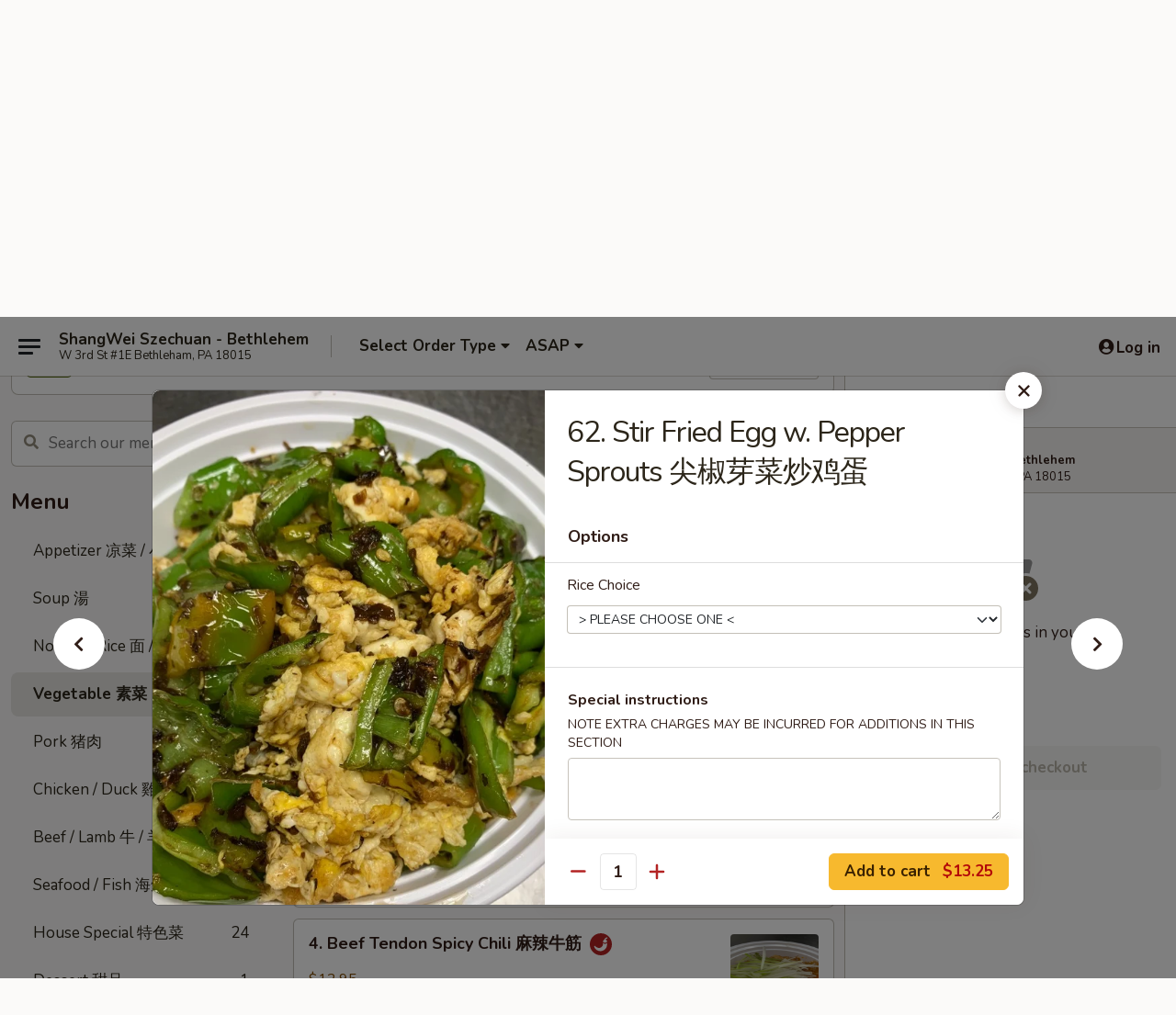

--- FILE ---
content_type: text/html; charset=UTF-8
request_url: https://www.shangweiszechuan.com/order/main/vegetable-/61-stir-fried-egg-w-pepper-sprouts-
body_size: 38903
content:
<!DOCTYPE html>

<html class="no-js css-scroll" lang="en">
	<head>
		<meta charset="utf-8" />
		<meta http-equiv="X-UA-Compatible" content="IE=edge,chrome=1" />

				<title>ShangWei Szechuan - Bethlehem | 62. Stir Fried Egg w. Pepper Sprouts 尖椒芽菜炒鸡蛋 | Vegetable 素菜</title>
		<meta name="description" content="Order online for takeout: 62. Stir Fried Egg w. Pepper Sprouts 尖椒芽菜炒鸡蛋 from ShangWei Szechuan - Bethlehem. Serving the best Chinese in Bethleham, PA." />		<meta name="keywords" content="shangwei szechuan, shangwei szechuan bethlehem, shangwei szechuan menu, bethlehem chinese delivery, bethlehem chinese food, bethlehem chinese restaurants, chinese delivery, best chinese food in bethlehem, chinese restaurants in bethlehem, chinese restaurants near me, chinese food near me, bethlehem chinese takeout" />		<meta name="viewport" content="width=device-width, initial-scale=1.0">

		<meta property="og:type" content="website">
		<meta property="og:title" content="ShangWei Szechuan - Bethlehem | 62. Stir Fried Egg w. Pepper Sprouts 尖椒芽菜炒鸡蛋 | Vegetable 素菜">
		<meta property="og:description" content="Order online for takeout: 62. Stir Fried Egg w. Pepper Sprouts 尖椒芽菜炒鸡蛋 from ShangWei Szechuan - Bethlehem. Serving the best Chinese in Bethleham, PA.">

		<meta name="twitter:card" content="summary_large_image">
		<meta name="twitter:title" content="ShangWei Szechuan - Bethlehem | 62. Stir Fried Egg w. Pepper Sprouts 尖椒芽菜炒鸡蛋 | Vegetable 素菜">
		<meta name="twitter:description" content="Order online for takeout: 62. Stir Fried Egg w. Pepper Sprouts 尖椒芽菜炒鸡蛋 from ShangWei Szechuan - Bethlehem. Serving the best Chinese in Bethleham, PA.">
					<meta property="og:image" content="https://imagedelivery.net/9lr8zq_Jvl7h6OFWqEi9IA/361b1a6c-c41b-4950-33d0-adf282dfbf00/public" />
			<meta name="twitter:image" content="https://imagedelivery.net/9lr8zq_Jvl7h6OFWqEi9IA/361b1a6c-c41b-4950-33d0-adf282dfbf00/public" />
		
		<meta name="apple-mobile-web-app-status-bar-style" content="black">
		<meta name="mobile-web-app-capable" content="yes">
					<link rel="canonical" href="https://www.shangweiszechuan.com/order/main/vegetable-/61-stir-fried-egg-w-pepper-sprouts-"/>
						<link rel="shortcut icon" href="https://imagedelivery.net/9lr8zq_Jvl7h6OFWqEi9IA/5ed0a768-e711-4e9e-5d35-2da8d26aa000/public" type="image/png" />
			
		<link type="text/css" rel="stylesheet" href="/min/g=css4.0&amp;1769539963" />
		<link rel="stylesheet" href="//ajax.googleapis.com/ajax/libs/jqueryui/1.10.1/themes/base/minified/jquery-ui.min.css" />
		<link href='//fonts.googleapis.com/css?family=Open+Sans:400italic,400,700' rel='stylesheet' type='text/css' />
		<script src="https://kit.fontawesome.com/a4edb6363d.js" crossorigin="anonymous"></script>

		<style>
								.home_hero, .menu_hero{ background-image: url(https://imagedelivery.net/9lr8zq_Jvl7h6OFWqEi9IA/6a74b56f-cfc0-4c40-c27c-1f09358a8d00/public); }
					@media
					(-webkit-min-device-pixel-ratio: 1.25),
					(min-resolution: 120dpi){
						/* Retina header*/
						.home_hero, .menu_hero{ background-image: url(https://imagedelivery.net/9lr8zq_Jvl7h6OFWqEi9IA/b159f224-a9e0-4fa9-b29c-9e8af27c9100/public); }
					}
															/*body{  } */

					
		</style>

		<style type="text/css">div.menuItem_1695404, li.menuItem_1695404, div.menuItem_1695406, li.menuItem_1695406, div.menuItem_1695408, li.menuItem_1695408, div.menuItem_1695409, li.menuItem_1695409, div.menuItem_1695411, li.menuItem_1695411, div.menuItem_1695413, li.menuItem_1695413, div.menuItem_1695414, li.menuItem_1695414, div.menuItem_1695415, li.menuItem_1695415, div.menuItem_1695417, li.menuItem_1695417, div.menuItem_1695418, li.menuItem_1695418, div.menuItem_1695420, li.menuItem_1695420, div.menuItem_1695422, li.menuItem_1695422, div.menuItem_1695424, li.menuItem_1695424, div.menuItem_1695425, li.menuItem_1695425, div.menuItem_1695427, li.menuItem_1695427, div.menuItem_1695428, li.menuItem_1695428, div.menuItem_2532998, li.menuItem_2532998, div.menuItem_2532999, li.menuItem_2532999, div.menuItem_2533000, li.menuItem_2533000, div.menuItem_2686668, li.menuItem_2686668 {display:none !important;}</style><script type="text/javascript">window.UNAVAILABLE_MENU_IDS = [1695404,1695406,1695408,1695409,1695411,1695413,1695414,1695415,1695417,1695418,1695420,1695422,1695424,1695425,1695427,1695428,2532998,2532999,2533000,2686668]</script>
		<script type="text/javascript">
			var UrlTag = "shangweiszechuanbethlehem";
			var template = 'defaultv4';
			var formname = 'ordering3';
			var menulink = 'https://www.shangweiszechuan.com/order/main';
			var checkoutlink = 'https://www.shangweiszechuan.com/checkout';
		</script>
		<script>
			/* http://writing.colin-gourlay.com/safely-using-ready-before-including-jquery/ */
			(function(w,d,u){w.readyQ=[];w.bindReadyQ=[];function p(x,y){if(x=="ready"){w.bindReadyQ.push(y);}else{w.readyQ.push(x);}};var a={ready:p,bind:p};w.$=w.jQuery=function(f){if(f===d||f===u){return a}else{p(f)}}})(window,document)
		</script>

		<script type="application/ld+json">{
    "@context": "http://schema.org",
    "@type": "Menu",
    "url": "https://www.shangweiszechuan.com/order/main",
    "mainEntityOfPage": "https://www.shangweiszechuan.com/order/main",
    "inLanguage": "English",
    "name": "Main",
    "description": "Please note: requests for additional items or special preparation may incur an <b>extra charge</b> not calculated on your online order.",
    "hasMenuSection": [
        {
            "@type": "MenuSection",
            "url": "https://www.shangweiszechuan.com/order/main/vegetable-",
            "name": "Vegetable \u7d20\u83dc",
            "hasMenuItem": [
                {
                    "@type": "MenuItem",
                    "name": "62. Stir Fried Egg w. Pepper Sprouts \u5c16\u6912\u82bd\u83dc\u7092\u9e21\u86cb",
                    "url": "https://www.shangweiszechuan.com/order/main/vegetable-/61-stir-fried-egg-w-pepper-sprouts-",
                    "image": "https://imagedelivery.net/9lr8zq_Jvl7h6OFWqEi9IA/182be9f6-ee13-446a-b8fe-06a051fc8400/public"
                }
            ]
        }
    ]
}</script>
<!-- Google Tag Manager -->
<script>
	window.dataLayer = window.dataLayer || [];
	let data = {
		account: 'shangweiszechuanbethlehem',
		context: 'direct',
		templateVersion: 4,
		rid: 66	}
		dataLayer.push(data);
	(function(w,d,s,l,i){w[l]=w[l]||[];w[l].push({'gtm.start':
		new Date().getTime(),event:'gtm.js'});var f=d.getElementsByTagName(s)[0],
		j=d.createElement(s),dl=l!='dataLayer'?'&l='+l:'';j.async=true;j.src=
		'https://www.googletagmanager.com/gtm.js?id='+i+dl;f.parentNode.insertBefore(j,f);
		})(window,document,'script','dataLayer','GTM-K9P93M');

	function gtag() { dataLayer.push(arguments); }
</script>

			<script async src="https://www.googletagmanager.com/gtag/js?id=G-K5BQ2EJ7VB"></script>
	
	<script>
		
		gtag('js', new Date());

		
					gtag('config', "G-K5BQ2EJ7VB");
			</script>
		<link href="https://fonts.googleapis.com/css?family=Open+Sans:400,600,700|Nunito:400,700" rel="stylesheet" />
	</head>

	<body
		data-event-on:customer_registered="window.location.reload()"
		data-event-on:customer_logged_in="window.location.reload()"
		data-event-on:customer_logged_out="window.location.reload()"
	>
		<a class="skip-to-content-link" href="#main">Skip to content</a>
				<!-- Google Tag Manager (noscript) -->
		<noscript><iframe src="https://www.googletagmanager.com/ns.html?id=GTM-K9P93M" height="0" width="0" style="display:none;visibility:hidden"></iframe></noscript>
		<!-- End Google Tag Manager (noscript) -->
						<!-- wrapper starts -->
		<div class="wrapper">
			<div style="grid-area: header-announcements">
				<div id="upgradeBrowserBanner" class="alert alert-warning mb-0 rounded-0 py-4" style="display:none;">
	<div class="alert-icon"><i class="fas fa-warning" aria-hidden="true"></i></div>
	<div>
		<strong>We're sorry, but the Web browser you are using is not supported.</strong> <br/> Please upgrade your browser or try a different one to use this Website. Supported browsers include:<br/>
		<ul class="list-unstyled">
			<li class="mt-2"><a href="https://www.google.com/chrome" target="_blank" rel="noopener noreferrer" class="simple-link"><i class="fab fa-chrome"></i> Chrome</a></li>
			<li class="mt-2"><a href="https://www.mozilla.com/firefox/upgrade.html" target="_blank" rel="noopener noreferrer" class="simple-link"><i class="fab fa-firefox"></i> Firefox</a></li>
			<li class="mt-2"><a href="https://www.microsoft.com/en-us/windows/microsoft-edge" target="_blank" rel="noopener noreferrer" class="simple-link"><i class="fab fa-edge"></i> Edge</a></li>
			<li class="mt-2"><a href="http://www.apple.com/safari/" target="_blank" rel="noopener noreferrer" class="simple-link"><i class="fab fa-safari"></i> Safari</a></li>
		</ul>
	</div>
</div>
<script>
	var ua = navigator.userAgent;
	var match = ua.match(/Firefox\/([0-9]+)\./);
	var firefoxVersion = match ? parseInt(match[1]) : 1000;
	var match = ua.match(/Chrome\/([0-9]+)\./);
	var chromeVersion = match ? parseInt(match[1]) : 1000;
	var isIE = ua.indexOf('MSIE') > -1 || ua.indexOf('Trident') > -1;
	var upgradeBrowserBanner = document.getElementById('upgradeBrowserBanner');
	var isMatchesSupported = typeof(upgradeBrowserBanner.matches)!="undefined";
	var isEntriesSupported = typeof(Object.entries)!="undefined";
	//Safari version is verified with isEntriesSupported
	if (isIE || !isMatchesSupported || !isEntriesSupported || firefoxVersion <= 46 || chromeVersion <= 53) {
		upgradeBrowserBanner.style.display = 'flex';
	}
</script>				
				<!-- get closed sign if applicable. -->
				
				
							</div>

						<div class="headerAndWtype" style="grid-area: header">
				<!-- Header Starts -->
				<header class="header">
										<div class="d-flex flex-column align-items-start flex-md-row align-items-md-center">
												<div class="logo_name_alt flex-shrink-0 d-flex align-items-center align-self-stretch pe-6 pe-md-0">
							
	<button
		type="button"
		class="eds_button btn btn-outline eds_button--shape-default eds_menu_button"
		data-bs-toggle="offcanvas" data-bs-target="#side-menu" aria-controls="side-menu" aria-label="Main menu"	><span aria-hidden="true"></span> <span aria-hidden="true"></span> <span aria-hidden="true"></span></button>

	
							<div class="d-flex flex-column align-items-center mx-auto align-items-md-start mx-md-0">
								<a
									class="eds-display-text-title-xs text-truncate title-container"
									href="https://www.shangweiszechuan.com"
								>
									ShangWei Szechuan - Bethlehem								</a>

																	<span class="eds-copy-text-s-regular text-center text-md-start address-container" title="W 3rd St #1E Bethleham, PA 18015">
										W 3rd St #1E Bethleham, PA 18015									</span>
															</div>
						</div>

																			<div class="eds-display-text-title-s d-none d-md-block border-start mx-4" style="width: 0">&nbsp;</div>

							<div class="header_order_options d-flex align-items-center  w-100 p-2p5 p-md-0">
																<div class="what">
									<button
	type="button"
	class="border-0 bg-transparent text-start"
	data-bs-toggle="modal"
	data-bs-target="#modal-order-options"
	aria-expanded="false"
	style="min-height: 44px"
>
	<div class="d-flex align-items-baseline gap-2">
		<div class="otype-name-label eds-copy-text-l-bold text-truncate" style="flex: 1" data-order-type-label>
			Select Order Type		</div>

		<i class="fa fa-fw fa-caret-down"></i>
	</div>

	<div
		class="otype-picker-label otype-address-label eds-interface-text-m-regular text-truncate hidden"
	>
			</div>
</button>

<script>
	$(function() {
		var $autoCompleteInputs = $('[data-autocomplete-address]');
		if ($autoCompleteInputs && $autoCompleteInputs.length) {
			$autoCompleteInputs.each(function() {
				let $input = $(this);
				let $deliveryAddressContainer = $input.parents('.deliveryAddressContainer').first();
				$input.autocomplete({
					source   : addressAC,
					minLength: 3,
					delay    : 300,
					select   : function(event, ui) {
						$.getJSON('/' + UrlTag + '/?form=addresslookup', {
							id: ui.item.id,
						}, function(data) {
							let location = data
							if (location.address.street.endsWith('Trl')) {
								location.address.street = location.address.street.replace('Trl', 'Trail')
							}
							let autoCompleteSuccess = $input.data('autocomplete-success');
							if (autoCompleteSuccess) {
								let autoCompleteSuccessFunction = window[autoCompleteSuccess];
								if (typeof autoCompleteSuccessFunction == "function") {
									autoCompleteSuccessFunction(location);
								}
							}

							let address = location.address

							$('#add-address-city, [data-autocompleted-city]').val(address.city)
							$('#add-address-state, [data-autocompleted-state]').val(address.stateCode)
							$('#add-address-zip, [data-autocompleted-zip]').val(address.postalCode)
							$('#add-address-latitude, [data-autocompleted-latitude]').val(location.position.lat)
							$('#add-address-longitude, [data-autocompleted-longitude]').val(location.position.lng)
							let streetAddress = (address.houseNumber || '') + ' ' + (address.street || '');
							$('#street-address-1, [data-autocompleted-street-address]').val(streetAddress)
							validateAddress($deliveryAddressContainer);
						})
					},
				})
				$input.attr('autocomplete', 'street-address')
			});
		}

		// autocomplete using Address autocomplete
		// jquery autocomplete needs 2 fields: title and value
		// id holds the LocationId which can be used at a later stage to get the coordinate of the selected choice
		function addressAC(query, callback) {
			//we don't actually want to search until they've entered the street number and at least one character
			words = query.term.trim().split(' ')
			if (words.length < 2) {
				return false
			}

			$.getJSON('/' + UrlTag + '/?form=addresssuggest', { q: query.term }, function(data) {
				var addresses = data.items
				addresses = addresses.map(addr => {
					if ((addr.address.label || '').endsWith('Trl')) {
						addr.address.label = addr.address.label.replace('Trl', 'Trail')
					}
					let streetAddress = (addr.address.label || '')
					return {
						label: streetAddress,
						value: streetAddress,
						id   : addr.id,
					}
				})

				return callback(addresses)
			})
		}

				$('[data-address-from-current-loc]').on('click', function(e) {
			let $streetAddressContainer = $(this).parents('.street-address-container').first();
			let $deliveryAddressContainer = $(this).parents('.deliveryAddressContainer').first();
			e.preventDefault();
			if(navigator.geolocation) {
				navigator.geolocation.getCurrentPosition(position => {
					$.getJSON('/' + UrlTag + '/?form=addresssuggest', {
						at: position.coords.latitude + "," + position.coords.longitude
					}, function(data) {
						let location = data.items[0];
						let address = location.address
						$streetAddressContainer.find('.input-street-address').val((address.houseNumber ? address.houseNumber : '') + ' ' + (address.street ? address.street : ''));
						$('#add-address-city').val(address.city ? address.city : '');
						$('#add-address-state').val(address.state ? address.state : '');
						$('#add-address-zip').val(address.postalCode ? address.postalCode : '');
						$('#add-address-latitude').val(location.position.lat ? location.position.lat : '');
						$('#add-address-longitude').val(location.position.lng ? location.position.lng : '');
						validateAddress($deliveryAddressContainer, 0);
					});
				});
			} else {
				alert("Geolocation is not supported by this browser!");
			}
		});
	});

	function autoCompleteSuccess(location)
	{
		if (location && location.address) {
			let address = location.address

			let streetAddress = (address.houseNumber || '') + ' ' + (address.street || '');
			$.ajax({
				url: '/' + UrlTag + '/?form=saveformfields',
				data: {
					'param_full~address_s_n_255': streetAddress + ', ' + address.city + ', ' + address.state,
					'param_street~address_s_n_255': streetAddress,
					'param_city_s_n_90': address.city,
					'param_state_s_n_2': address.state,
					'param_zip~code_z_n_10': address.postalCode,
				}
			});
		}
	}
</script>
								</div>

																									<div class="when showcheck_parent">
																				<div class="ordertimetypes ">
	<button
		type="button"
		class="border-0 bg-transparent text-start loadable-content"
		data-bs-toggle="modal"
		data-bs-target="#modal-order-time"
		aria-expanded="false"
		style="min-height: 44px"
		data-change-label-to-later-date
	>
		<div class="d-flex align-items-baseline gap-2">
			<div class="eds-copy-text-l-bold text-truncate flex-fill" data-otype-time-day>
								ASAP			</div>

			<i class="fa fa-fw fa-caret-down"></i>
		</div>

		<div
			class="otype-picker-label otype-picker-time eds-interface-text-m-regular text-truncate hidden"
			data-otype-time
		>
			Later		</div>
	</button>
</div>
									</div>
															</div>
						
												<div class="position-absolute top-0 end-0 pe-2 py-2p5">
							
	<div id="login-status" >
					
	<button
		type="button"
		class="eds_button btn btn-outline eds_button--shape-default px-2 text-nowrap"
		aria-label="Log in" style="color: currentColor" data-bs-toggle="modal" data-bs-target="#login-modal"	><i
		class="eds_icon fa fa-lg fa-fw fa-user-circle d-block d-lg-none"
		style="font-family: &quot;Font Awesome 5 Pro&quot;; "	></i>

	 <div class="d-none d-lg-flex align-items-baseline gap-2">
	<i
		class="eds_icon fa fa-fw fa-user-circle"
		style="font-family: &quot;Font Awesome 5 Pro&quot;; "	></i>

	<div class="profile-container text-truncate">Log in</div></div></button>

				</div>

							</div>
					</div>

															
	<aside		data-eds-id="697949d8982c9"
		class="eds_side_menu offcanvas offcanvas-start text-dark "
		tabindex="-1"
				id="side-menu" data-event-on:menu_selected="this.dispatchEvent(new CustomEvent('eds.hide'))" data-event-on:category_selected="this.dispatchEvent(new CustomEvent('eds.hide'))"	>
		
		<div class="eds_side_menu-body offcanvas-body d-flex flex-column p-0 css-scroll">
										<div
					class="eds_side_menu-close position-absolute top-0 end-0 pt-3 pe-3 "
					style="z-index: 1"
				>
					
	<button
		type="button"
		class="eds_button btn btn-outline-secondary eds_button--shape-circle"
		data-bs-dismiss="offcanvas" data-bs-target="[data-eds-id=&quot;697949d8982c9&quot;]" aria-label="Close"	><i
		class="eds_icon fa fa-fw fa-close"
		style="font-family: &quot;Font Awesome 5 Pro&quot;; "	></i></button>

					</div>
			
			<div class="restaurant-info border-bottom border-light p-3">
							<p class="eds-display-text-title-xs mb-0 me-2 pe-4">ShangWei Szechuan - Bethlehem</p>

			<div class="eds-copy-text-s-regular me-2 pe-4">
			W 3rd St #1E Bethleham, PA 18015		</div>
						</div>

																	
	<div class="border-bottom border-light p-3">
		
		
			<details
				class="eds_list eds_list--border-none" open				data-menu-id="13625"
									data-event-on:document_ready="this.open = localStorage.getItem('menu-open-13625') !== 'false'"
										onclick="localStorage.setItem('menu-open-13625', !this.open)"
							>
									<summary class="eds-copy-text-l-regular list-unstyled rounded-3 mb-1 " tabindex="0">
						<h2 class="eds-display-text-title-m m-0 p-0">
															
	<i
		class="eds_icon fas fa-fw fa-chevron-right"
		style="font-family: &quot;Font Awesome 5 Pro&quot;; "	></i>

															Menu
						</h2>
					</summary>
										<div class="mb-3"></div>
				
																		
									<a
						class="eds_list-item eds-copy-text-l-regular list-unstyled rounded-3 mb-1 px-3 px-lg-4 py-2p5 d-flex "
						data-event-on:category_pinned="(category) => $(this).toggleClass('active', category.id === '173598')"
						href="https://www.shangweiszechuan.com/order/main/appetizer-"
						aria-current="page"
						onclick="if (!event.ctrlKey) {
							const currentMenuIsActive = true || $(this).closest('details').find('summary').hasClass('active');
							if (currentMenuIsActive) {
								app.event.emit('category_selected', { id: '173598' });
							} else {
								app.event.emit('menu_selected', { menu_id: '13625', menu_description: &quot;Please note: requests for additional items or special preparation may incur an &lt;b&gt;extra charge&lt;\/b&gt; not calculated on your online order.&quot;, category_id: '173598' });
							}
															return false;
													}"
					>
						Appetizer  凉菜 / 小吃													<span class="ms-auto">21</span>
											</a>
									<a
						class="eds_list-item eds-copy-text-l-regular list-unstyled rounded-3 mb-1 px-3 px-lg-4 py-2p5 d-flex "
						data-event-on:category_pinned="(category) => $(this).toggleClass('active', category.id === '173599')"
						href="https://www.shangweiszechuan.com/order/main/soup-"
						aria-current="page"
						onclick="if (!event.ctrlKey) {
							const currentMenuIsActive = true || $(this).closest('details').find('summary').hasClass('active');
							if (currentMenuIsActive) {
								app.event.emit('category_selected', { id: '173599' });
							} else {
								app.event.emit('menu_selected', { menu_id: '13625', menu_description: &quot;Please note: requests for additional items or special preparation may incur an &lt;b&gt;extra charge&lt;\/b&gt; not calculated on your online order.&quot;, category_id: '173599' });
							}
															return false;
													}"
					>
						Soup  湯													<span class="ms-auto">8</span>
											</a>
									<a
						class="eds_list-item eds-copy-text-l-regular list-unstyled rounded-3 mb-1 px-3 px-lg-4 py-2p5 d-flex "
						data-event-on:category_pinned="(category) => $(this).toggleClass('active', category.id === '173600')"
						href="https://www.shangweiszechuan.com/order/main/noodle-rice-"
						aria-current="page"
						onclick="if (!event.ctrlKey) {
							const currentMenuIsActive = true || $(this).closest('details').find('summary').hasClass('active');
							if (currentMenuIsActive) {
								app.event.emit('category_selected', { id: '173600' });
							} else {
								app.event.emit('menu_selected', { menu_id: '13625', menu_description: &quot;Please note: requests for additional items or special preparation may incur an &lt;b&gt;extra charge&lt;\/b&gt; not calculated on your online order.&quot;, category_id: '173600' });
							}
															return false;
													}"
					>
						Noodle / Rice 面 / 飯													<span class="ms-auto">28</span>
											</a>
									<a
						class="eds_list-item eds-copy-text-l-regular list-unstyled rounded-3 mb-1 px-3 px-lg-4 py-2p5 d-flex active"
						data-event-on:category_pinned="(category) => $(this).toggleClass('active', category.id === '173601')"
						href="https://www.shangweiszechuan.com/order/main/vegetable-"
						aria-current="page"
						onclick="if (!event.ctrlKey) {
							const currentMenuIsActive = true || $(this).closest('details').find('summary').hasClass('active');
							if (currentMenuIsActive) {
								app.event.emit('category_selected', { id: '173601' });
							} else {
								app.event.emit('menu_selected', { menu_id: '13625', menu_description: &quot;Please note: requests for additional items or special preparation may incur an &lt;b&gt;extra charge&lt;\/b&gt; not calculated on your online order.&quot;, category_id: '173601' });
							}
															return false;
													}"
					>
						Vegetable 素菜													<span class="ms-auto">18</span>
											</a>
									<a
						class="eds_list-item eds-copy-text-l-regular list-unstyled rounded-3 mb-1 px-3 px-lg-4 py-2p5 d-flex "
						data-event-on:category_pinned="(category) => $(this).toggleClass('active', category.id === '173602')"
						href="https://www.shangweiszechuan.com/order/main/pork-"
						aria-current="page"
						onclick="if (!event.ctrlKey) {
							const currentMenuIsActive = true || $(this).closest('details').find('summary').hasClass('active');
							if (currentMenuIsActive) {
								app.event.emit('category_selected', { id: '173602' });
							} else {
								app.event.emit('menu_selected', { menu_id: '13625', menu_description: &quot;Please note: requests for additional items or special preparation may incur an &lt;b&gt;extra charge&lt;\/b&gt; not calculated on your online order.&quot;, category_id: '173602' });
							}
															return false;
													}"
					>
						Pork 猪肉													<span class="ms-auto">18</span>
											</a>
									<a
						class="eds_list-item eds-copy-text-l-regular list-unstyled rounded-3 mb-1 px-3 px-lg-4 py-2p5 d-flex "
						data-event-on:category_pinned="(category) => $(this).toggleClass('active', category.id === '173603')"
						href="https://www.shangweiszechuan.com/order/main/chicken-duck-"
						aria-current="page"
						onclick="if (!event.ctrlKey) {
							const currentMenuIsActive = true || $(this).closest('details').find('summary').hasClass('active');
							if (currentMenuIsActive) {
								app.event.emit('category_selected', { id: '173603' });
							} else {
								app.event.emit('menu_selected', { menu_id: '13625', menu_description: &quot;Please note: requests for additional items or special preparation may incur an &lt;b&gt;extra charge&lt;\/b&gt; not calculated on your online order.&quot;, category_id: '173603' });
							}
															return false;
													}"
					>
						Chicken / Duck  雞 / 鴨													<span class="ms-auto">17</span>
											</a>
									<a
						class="eds_list-item eds-copy-text-l-regular list-unstyled rounded-3 mb-1 px-3 px-lg-4 py-2p5 d-flex "
						data-event-on:category_pinned="(category) => $(this).toggleClass('active', category.id === '173604')"
						href="https://www.shangweiszechuan.com/order/main/beef-lamb-"
						aria-current="page"
						onclick="if (!event.ctrlKey) {
							const currentMenuIsActive = true || $(this).closest('details').find('summary').hasClass('active');
							if (currentMenuIsActive) {
								app.event.emit('category_selected', { id: '173604' });
							} else {
								app.event.emit('menu_selected', { menu_id: '13625', menu_description: &quot;Please note: requests for additional items or special preparation may incur an &lt;b&gt;extra charge&lt;\/b&gt; not calculated on your online order.&quot;, category_id: '173604' });
							}
															return false;
													}"
					>
						Beef / Lamb 牛 / 羊													<span class="ms-auto">11</span>
											</a>
									<a
						class="eds_list-item eds-copy-text-l-regular list-unstyled rounded-3 mb-1 px-3 px-lg-4 py-2p5 d-flex "
						data-event-on:category_pinned="(category) => $(this).toggleClass('active', category.id === '173605')"
						href="https://www.shangweiszechuan.com/order/main/seafood-fish-"
						aria-current="page"
						onclick="if (!event.ctrlKey) {
							const currentMenuIsActive = true || $(this).closest('details').find('summary').hasClass('active');
							if (currentMenuIsActive) {
								app.event.emit('category_selected', { id: '173605' });
							} else {
								app.event.emit('menu_selected', { menu_id: '13625', menu_description: &quot;Please note: requests for additional items or special preparation may incur an &lt;b&gt;extra charge&lt;\/b&gt; not calculated on your online order.&quot;, category_id: '173605' });
							}
															return false;
													}"
					>
						Seafood / Fish 海鲜													<span class="ms-auto">17</span>
											</a>
									<a
						class="eds_list-item eds-copy-text-l-regular list-unstyled rounded-3 mb-1 px-3 px-lg-4 py-2p5 d-flex "
						data-event-on:category_pinned="(category) => $(this).toggleClass('active', category.id === '173606')"
						href="https://www.shangweiszechuan.com/order/main/house-special-"
						aria-current="page"
						onclick="if (!event.ctrlKey) {
							const currentMenuIsActive = true || $(this).closest('details').find('summary').hasClass('active');
							if (currentMenuIsActive) {
								app.event.emit('category_selected', { id: '173606' });
							} else {
								app.event.emit('menu_selected', { menu_id: '13625', menu_description: &quot;Please note: requests for additional items or special preparation may incur an &lt;b&gt;extra charge&lt;\/b&gt; not calculated on your online order.&quot;, category_id: '173606' });
							}
															return false;
													}"
					>
						House Special 特色菜													<span class="ms-auto">24</span>
											</a>
									<a
						class="eds_list-item eds-copy-text-l-regular list-unstyled rounded-3 mb-1 px-3 px-lg-4 py-2p5 d-flex "
						data-event-on:category_pinned="(category) => $(this).toggleClass('active', category.id === '173608')"
						href="https://www.shangweiszechuan.com/order/main/dessert-"
						aria-current="page"
						onclick="if (!event.ctrlKey) {
							const currentMenuIsActive = true || $(this).closest('details').find('summary').hasClass('active');
							if (currentMenuIsActive) {
								app.event.emit('category_selected', { id: '173608' });
							} else {
								app.event.emit('menu_selected', { menu_id: '13625', menu_description: &quot;Please note: requests for additional items or special preparation may incur an &lt;b&gt;extra charge&lt;\/b&gt; not calculated on your online order.&quot;, category_id: '173608' });
							}
															return false;
													}"
					>
						Dessert 甜品													<span class="ms-auto">1</span>
											</a>
									<a
						class="eds_list-item eds-copy-text-l-regular list-unstyled rounded-3 mb-1 px-3 px-lg-4 py-2p5 d-flex "
						data-event-on:category_pinned="(category) => $(this).toggleClass('active', category.id === '188416')"
						href="https://www.shangweiszechuan.com/order/main/drink-"
						aria-current="page"
						onclick="if (!event.ctrlKey) {
							const currentMenuIsActive = true || $(this).closest('details').find('summary').hasClass('active');
							if (currentMenuIsActive) {
								app.event.emit('category_selected', { id: '188416' });
							} else {
								app.event.emit('menu_selected', { menu_id: '13625', menu_description: &quot;Please note: requests for additional items or special preparation may incur an &lt;b&gt;extra charge&lt;\/b&gt; not calculated on your online order.&quot;, category_id: '188416' });
							}
															return false;
													}"
					>
						Drink 饮料													<span class="ms-auto">10</span>
											</a>
							</details>
		
			</div>

						
																	<nav>
							<ul class="eds_list eds_list--border-none border-bottom">
	<li class="eds_list-item">
		<a class="d-block p-3 " href="https://www.shangweiszechuan.com">
			Home		</a>
	</li>

		
	
			<li class="eds_list-item">
			<a class="d-block p-3 " href="https://www.shangweiszechuan.com/locationinfo">
				Location &amp; Hours			</a>
		</li>
	
	<li class="eds_list-item">
		<a class="d-block p-3 " href="https://www.shangweiszechuan.com/contact">
			Contact
		</a>
	</li>
</ul>
						</nav>

												<div class="eds-copy-text-s-regular p-3 d-lg-none">
							
	<ul class="list-unstyled d-flex gap-2">
						<li><a href="https://www.tripadvisor.com/Restaurant_Review-g60789-d14936628-Reviews-ShangWei_Szechuan-Bethlehem_Pennsylvania.html" target="new"  title="Opens in new tab" class="icon" title="TripAdvisor"><i class="fak fa-tripadvisor"></i><span class="sr-only">TripAdvisor</span></a></li>
				</ul>
	
<div><a href="http://chinesemenuonline.com">&copy; 2026 Online Ordering by Chinese Menu Online</a></div>
	<div>Explore the top Chinese food spots in Bethleham with <a href="https://www.springroll.com" target="_blank" title="Opens in new tab" >Springroll</a></div>

<ul class="list-unstyled mb-0 pt-3">
	<li><a href="https://www.shangweiszechuan.com/reportbug">Technical Support</a></li>
	<li><a href="https://www.shangweiszechuan.com/privacy">Privacy Policy</a></li>
	<li><a href="https://www.shangweiszechuan.com/tos">Terms of Service</a></li>
	<li><a href="https://www.shangweiszechuan.com/accessibility">Accessibility</a></li>
</ul>

This site is protected by reCAPTCHA and the Google <a href="https://policies.google.com/privacy">Privacy Policy</a> and <a href="https://policies.google.com/terms">Terms of Service</a> apply.
						</div>		</div>

		<script>
		{
			const container = document.querySelector('[data-eds-id="697949d8982c9"]');

						['show', 'hide', 'toggle', 'dispose'].forEach((eventName) => {
				container.addEventListener(`eds.${eventName}`, (e) => {
					bootstrap.Offcanvas.getOrCreateInstance(container)[eventName](
						...(Array.isArray(e.detail) ? e.detail : [e.detail])
					);
				});
			});
		}
		</script>
	</aside>

					</header>
			</div>

										<div class="container p-0" style="grid-area: hero">
					<section class="hero">
												<div class="menu_hero backbgbox position-relative" role="img" aria-label="Image of food offered at the restaurant">
									<div class="logo">
		<a class="logo-image" href="https://www.shangweiszechuan.com">
			<img
				src="https://imagedelivery.net/9lr8zq_Jvl7h6OFWqEi9IA/361b1a6c-c41b-4950-33d0-adf282dfbf00/public"
				srcset="https://imagedelivery.net/9lr8zq_Jvl7h6OFWqEi9IA/361b1a6c-c41b-4950-33d0-adf282dfbf00/public 1x, https://imagedelivery.net/9lr8zq_Jvl7h6OFWqEi9IA/361b1a6c-c41b-4950-33d0-adf282dfbf00/public 2x"				alt="Home"
			/>
		</a>
	</div>
						</div>

													<div class="p-3">
								<div class="pb-1">
									<h1 role="heading" aria-level="2" class="eds-display-text-title-s m-0 p-0">ShangWei Szechuan - Bethlehem</h1>
																	</div>

								<div class="d-sm-flex align-items-baseline">
																			<div class="mt-2">
											
	<span
		class="eds_label eds_label--variant-success eds-interface-text-m-bold me-1 text-nowrap"
			>
		Open	</span>

	11:00AM - 9:45PM										</div>
									
									<div class="d-flex gap-2 ms-sm-auto mt-2">
																					
					<a
				class="eds_button btn btn-outline-secondary btn-sm col text-nowrap"
				href="https://www.shangweiszechuan.com/locationinfo?lid=10861"
							>
				
	<i
		class="eds_icon fa fa-fw fa-info-circle"
		style="font-family: &quot;Font Awesome 5 Pro&quot;; "	></i>

	 Store info			</a>
		
												
																					
		<a
			class="eds_button btn btn-outline-secondary btn-sm col d-lg-none text-nowrap"
			href="tel:(610) 882-1248"
					>
			
	<i
		class="eds_icon fa fa-fw fa-phone"
		style="font-family: &quot;Font Awesome 5 Pro&quot;; transform: scale(-1, 1); "	></i>

	 Call us		</a>

												
																			</div>
								</div>
							</div>
											</section>
				</div>
			
						
										<div
					class="fixed_submit d-lg-none hidden pwa-pb-md-down"
					data-event-on:cart_updated="({ items }) => $(this).toggleClass('hidden', !items)"
				>
					<div
						data-async-on-event="order_type_updated, cart_updated"
						data-async-action="https://www.shangweiszechuan.com//ajax/?form=minimum_order_value_warning&component=add_more"
						data-async-method="get"
					>
											</div>

					<div class="p-3">
						<button class="btn btn-primary btn-lg w-100" onclick="app.event.emit('show_cart')">
							View cart							<span
								class="eds-interface-text-m-regular"
								data-event-on:cart_updated="({ items, subtotal }) => {
									$(this).text(`(${items} ${items === 1 ? 'item' : 'items'}, ${subtotal})`);
								}"
							>
								(0 items, $0.00)
							</span>
						</button>
					</div>
				</div>
			
									<!-- Header ends -->
<main class="main_content menucategory_page pb-5" id="main">
	<div class="container">
		
		<div class="row menu_wrapper menu_category_wrapper menu_wrapper--no-menu-tabs">
			<section class="col-xl-4 d-none d-xl-block">
				
				<div id="location-menu" data-event-on:menu_items_loaded="$(this).stickySidebar('updateSticky')">
					
		<form
			method="GET"
			role="search"
			action="https://www.shangweiszechuan.com/search"
			class="d-none d-xl-block mb-4"			novalidate
			onsubmit="if (!this.checkValidity()) event.preventDefault()"
		>
			<div class="position-relative">
				
	<label
		data-eds-id="697949d899c79"
		class="eds_formfield eds_formfield--size-large eds_formfield--variant-primary eds-copy-text-m-regular w-100"
		class="w-100"	>
		
		<div class="position-relative d-flex flex-column">
							<div class="eds_formfield-error eds-interface-text-m-bold" style="order: 1000"></div>
			
							<div class="eds_formfield-icon">
					<i
		class="eds_icon fa fa-fw fa-search"
		style="font-family: &quot;Font Awesome 5 Pro&quot;; "	></i>				</div>
										<input
					type="search"
					class="eds-copy-text-l-regular  "
										placeholder="Search our menu" name="search" autocomplete="off" spellcheck="false" value="" required aria-label="Search our menu" style="padding-right: 4.5rem; padding-left: 2.5rem;"				/>

				
							
			
	<i
		class="eds_icon fa fa-fw eds_formfield-validation"
		style="font-family: &quot;Font Awesome 5 Pro&quot;; "	></i>

	
					</div>

		
		<script>
		{
			const container = document.querySelector('[data-eds-id="697949d899c79"]');
			const input = container.querySelector('input, textarea, select');
			const error = container.querySelector('.eds_formfield-error');

			
						input.addEventListener('eds.validation.reset', () => {
				input.removeAttribute('data-validation');
				input.setCustomValidity('');
				error.innerHTML = '';
			});

						input.addEventListener('eds.validation.hide', () => {
				input.removeAttribute('data-validation');
			});

						input.addEventListener('eds.validation.success', (e) => {
				input.setCustomValidity('');
				input.setAttribute('data-validation', '');
				error.innerHTML = '';
			});

						input.addEventListener('eds.validation.warning', (e) => {
				input.setCustomValidity('');
				input.setAttribute('data-validation', '');
				error.innerHTML = e.detail;
			});

						input.addEventListener('eds.validation.error', (e) => {
				input.setCustomValidity(e.detail);
				input.checkValidity(); 				input.setAttribute('data-validation', '');
			});

			input.addEventListener('invalid', (e) => {
				error.innerHTML = input.validationMessage;
			});

								}
		</script>
	</label>

	
				<div class="position-absolute top-0 end-0">
					
	<button
		type="submit"
		class="eds_button btn btn-outline-secondary btn-sm eds_button--shape-default align-self-baseline rounded-0 rounded-end px-2"
		style="height: 50px; --bs-border-radius: 6px"	>Search</button>

					</div>
			</div>
		</form>

												
	<div >
		
		
			<details
				class="eds_list eds_list--border-none" open				data-menu-id="13625"
							>
									<summary class="eds-copy-text-l-regular list-unstyled rounded-3 mb-1 pe-none" tabindex="0">
						<h2 class="eds-display-text-title-m m-0 p-0">
														Menu
						</h2>
					</summary>
										<div class="mb-3"></div>
				
																		
									<a
						class="eds_list-item eds-copy-text-l-regular list-unstyled rounded-3 mb-1 px-3 px-lg-4 py-2p5 d-flex "
						data-event-on:category_pinned="(category) => $(this).toggleClass('active', category.id === '173598')"
						href="https://www.shangweiszechuan.com/order/main/appetizer-"
						aria-current="page"
						onclick="if (!event.ctrlKey) {
							const currentMenuIsActive = true || $(this).closest('details').find('summary').hasClass('active');
							if (currentMenuIsActive) {
								app.event.emit('category_selected', { id: '173598' });
							} else {
								app.event.emit('menu_selected', { menu_id: '13625', menu_description: &quot;Please note: requests for additional items or special preparation may incur an &lt;b&gt;extra charge&lt;\/b&gt; not calculated on your online order.&quot;, category_id: '173598' });
							}
															return false;
													}"
					>
						Appetizer  凉菜 / 小吃													<span class="ms-auto">21</span>
											</a>
									<a
						class="eds_list-item eds-copy-text-l-regular list-unstyled rounded-3 mb-1 px-3 px-lg-4 py-2p5 d-flex "
						data-event-on:category_pinned="(category) => $(this).toggleClass('active', category.id === '173599')"
						href="https://www.shangweiszechuan.com/order/main/soup-"
						aria-current="page"
						onclick="if (!event.ctrlKey) {
							const currentMenuIsActive = true || $(this).closest('details').find('summary').hasClass('active');
							if (currentMenuIsActive) {
								app.event.emit('category_selected', { id: '173599' });
							} else {
								app.event.emit('menu_selected', { menu_id: '13625', menu_description: &quot;Please note: requests for additional items or special preparation may incur an &lt;b&gt;extra charge&lt;\/b&gt; not calculated on your online order.&quot;, category_id: '173599' });
							}
															return false;
													}"
					>
						Soup  湯													<span class="ms-auto">8</span>
											</a>
									<a
						class="eds_list-item eds-copy-text-l-regular list-unstyled rounded-3 mb-1 px-3 px-lg-4 py-2p5 d-flex "
						data-event-on:category_pinned="(category) => $(this).toggleClass('active', category.id === '173600')"
						href="https://www.shangweiszechuan.com/order/main/noodle-rice-"
						aria-current="page"
						onclick="if (!event.ctrlKey) {
							const currentMenuIsActive = true || $(this).closest('details').find('summary').hasClass('active');
							if (currentMenuIsActive) {
								app.event.emit('category_selected', { id: '173600' });
							} else {
								app.event.emit('menu_selected', { menu_id: '13625', menu_description: &quot;Please note: requests for additional items or special preparation may incur an &lt;b&gt;extra charge&lt;\/b&gt; not calculated on your online order.&quot;, category_id: '173600' });
							}
															return false;
													}"
					>
						Noodle / Rice 面 / 飯													<span class="ms-auto">28</span>
											</a>
									<a
						class="eds_list-item eds-copy-text-l-regular list-unstyled rounded-3 mb-1 px-3 px-lg-4 py-2p5 d-flex active"
						data-event-on:category_pinned="(category) => $(this).toggleClass('active', category.id === '173601')"
						href="https://www.shangweiszechuan.com/order/main/vegetable-"
						aria-current="page"
						onclick="if (!event.ctrlKey) {
							const currentMenuIsActive = true || $(this).closest('details').find('summary').hasClass('active');
							if (currentMenuIsActive) {
								app.event.emit('category_selected', { id: '173601' });
							} else {
								app.event.emit('menu_selected', { menu_id: '13625', menu_description: &quot;Please note: requests for additional items or special preparation may incur an &lt;b&gt;extra charge&lt;\/b&gt; not calculated on your online order.&quot;, category_id: '173601' });
							}
															return false;
													}"
					>
						Vegetable 素菜													<span class="ms-auto">18</span>
											</a>
									<a
						class="eds_list-item eds-copy-text-l-regular list-unstyled rounded-3 mb-1 px-3 px-lg-4 py-2p5 d-flex "
						data-event-on:category_pinned="(category) => $(this).toggleClass('active', category.id === '173602')"
						href="https://www.shangweiszechuan.com/order/main/pork-"
						aria-current="page"
						onclick="if (!event.ctrlKey) {
							const currentMenuIsActive = true || $(this).closest('details').find('summary').hasClass('active');
							if (currentMenuIsActive) {
								app.event.emit('category_selected', { id: '173602' });
							} else {
								app.event.emit('menu_selected', { menu_id: '13625', menu_description: &quot;Please note: requests for additional items or special preparation may incur an &lt;b&gt;extra charge&lt;\/b&gt; not calculated on your online order.&quot;, category_id: '173602' });
							}
															return false;
													}"
					>
						Pork 猪肉													<span class="ms-auto">18</span>
											</a>
									<a
						class="eds_list-item eds-copy-text-l-regular list-unstyled rounded-3 mb-1 px-3 px-lg-4 py-2p5 d-flex "
						data-event-on:category_pinned="(category) => $(this).toggleClass('active', category.id === '173603')"
						href="https://www.shangweiszechuan.com/order/main/chicken-duck-"
						aria-current="page"
						onclick="if (!event.ctrlKey) {
							const currentMenuIsActive = true || $(this).closest('details').find('summary').hasClass('active');
							if (currentMenuIsActive) {
								app.event.emit('category_selected', { id: '173603' });
							} else {
								app.event.emit('menu_selected', { menu_id: '13625', menu_description: &quot;Please note: requests for additional items or special preparation may incur an &lt;b&gt;extra charge&lt;\/b&gt; not calculated on your online order.&quot;, category_id: '173603' });
							}
															return false;
													}"
					>
						Chicken / Duck  雞 / 鴨													<span class="ms-auto">17</span>
											</a>
									<a
						class="eds_list-item eds-copy-text-l-regular list-unstyled rounded-3 mb-1 px-3 px-lg-4 py-2p5 d-flex "
						data-event-on:category_pinned="(category) => $(this).toggleClass('active', category.id === '173604')"
						href="https://www.shangweiszechuan.com/order/main/beef-lamb-"
						aria-current="page"
						onclick="if (!event.ctrlKey) {
							const currentMenuIsActive = true || $(this).closest('details').find('summary').hasClass('active');
							if (currentMenuIsActive) {
								app.event.emit('category_selected', { id: '173604' });
							} else {
								app.event.emit('menu_selected', { menu_id: '13625', menu_description: &quot;Please note: requests for additional items or special preparation may incur an &lt;b&gt;extra charge&lt;\/b&gt; not calculated on your online order.&quot;, category_id: '173604' });
							}
															return false;
													}"
					>
						Beef / Lamb 牛 / 羊													<span class="ms-auto">11</span>
											</a>
									<a
						class="eds_list-item eds-copy-text-l-regular list-unstyled rounded-3 mb-1 px-3 px-lg-4 py-2p5 d-flex "
						data-event-on:category_pinned="(category) => $(this).toggleClass('active', category.id === '173605')"
						href="https://www.shangweiszechuan.com/order/main/seafood-fish-"
						aria-current="page"
						onclick="if (!event.ctrlKey) {
							const currentMenuIsActive = true || $(this).closest('details').find('summary').hasClass('active');
							if (currentMenuIsActive) {
								app.event.emit('category_selected', { id: '173605' });
							} else {
								app.event.emit('menu_selected', { menu_id: '13625', menu_description: &quot;Please note: requests for additional items or special preparation may incur an &lt;b&gt;extra charge&lt;\/b&gt; not calculated on your online order.&quot;, category_id: '173605' });
							}
															return false;
													}"
					>
						Seafood / Fish 海鲜													<span class="ms-auto">17</span>
											</a>
									<a
						class="eds_list-item eds-copy-text-l-regular list-unstyled rounded-3 mb-1 px-3 px-lg-4 py-2p5 d-flex "
						data-event-on:category_pinned="(category) => $(this).toggleClass('active', category.id === '173606')"
						href="https://www.shangweiszechuan.com/order/main/house-special-"
						aria-current="page"
						onclick="if (!event.ctrlKey) {
							const currentMenuIsActive = true || $(this).closest('details').find('summary').hasClass('active');
							if (currentMenuIsActive) {
								app.event.emit('category_selected', { id: '173606' });
							} else {
								app.event.emit('menu_selected', { menu_id: '13625', menu_description: &quot;Please note: requests for additional items or special preparation may incur an &lt;b&gt;extra charge&lt;\/b&gt; not calculated on your online order.&quot;, category_id: '173606' });
							}
															return false;
													}"
					>
						House Special 特色菜													<span class="ms-auto">24</span>
											</a>
									<a
						class="eds_list-item eds-copy-text-l-regular list-unstyled rounded-3 mb-1 px-3 px-lg-4 py-2p5 d-flex "
						data-event-on:category_pinned="(category) => $(this).toggleClass('active', category.id === '173608')"
						href="https://www.shangweiszechuan.com/order/main/dessert-"
						aria-current="page"
						onclick="if (!event.ctrlKey) {
							const currentMenuIsActive = true || $(this).closest('details').find('summary').hasClass('active');
							if (currentMenuIsActive) {
								app.event.emit('category_selected', { id: '173608' });
							} else {
								app.event.emit('menu_selected', { menu_id: '13625', menu_description: &quot;Please note: requests for additional items or special preparation may incur an &lt;b&gt;extra charge&lt;\/b&gt; not calculated on your online order.&quot;, category_id: '173608' });
							}
															return false;
													}"
					>
						Dessert 甜品													<span class="ms-auto">1</span>
											</a>
									<a
						class="eds_list-item eds-copy-text-l-regular list-unstyled rounded-3 mb-1 px-3 px-lg-4 py-2p5 d-flex "
						data-event-on:category_pinned="(category) => $(this).toggleClass('active', category.id === '188416')"
						href="https://www.shangweiszechuan.com/order/main/drink-"
						aria-current="page"
						onclick="if (!event.ctrlKey) {
							const currentMenuIsActive = true || $(this).closest('details').find('summary').hasClass('active');
							if (currentMenuIsActive) {
								app.event.emit('category_selected', { id: '188416' });
							} else {
								app.event.emit('menu_selected', { menu_id: '13625', menu_description: &quot;Please note: requests for additional items or special preparation may incur an &lt;b&gt;extra charge&lt;\/b&gt; not calculated on your online order.&quot;, category_id: '188416' });
							}
															return false;
													}"
					>
						Drink 饮料													<span class="ms-auto">10</span>
											</a>
							</details>
		
			</div>

					</div>
			</section>

			<div class="col-xl-8 menu_main" style="scroll-margin-top: calc(var(--eds-category-offset, 64) * 1px + 0.5rem)">
												<div class="tab-content" id="nav-tabContent">
					<div class="tab-pane fade show active">
						
						

						
						<div class="category-item d-xl-none mb-2p5 break-out">
							<div class="category-item_title d-flex">
								<button type="button" class="flex-fill border-0 bg-transparent p-0" data-bs-toggle="modal" data-bs-target="#category-modal">
									<p class="position-relative">
										
	<i
		class="eds_icon fas fa-sm fa-fw fa-signal-alt-3"
		style="font-family: &quot;Font Awesome 5 Pro&quot;; transform: translateY(-20%) rotate(90deg) scale(-1, 1); "	></i>

											<span
											data-event-on:category_pinned="(category) => {
												$(this).text(category.name);
												history.replaceState(null, '', category.url);
											}"
										>Vegetable 素菜</span>
									</p>
								</button>

																	
	<button
		type="button"
		class="eds_button btn btn-outline-secondary btn-sm eds_button--shape-default border-0 me-2p5 my-1"
		aria-label="Toggle search" onclick="app.event.emit('toggle_search', !$(this).hasClass('active'))" data-event-on:toggle_search="(showSearch) =&gt; $(this).toggleClass('active', showSearch)"	><i
		class="eds_icon fa fa-fw fa-search"
		style="font-family: &quot;Font Awesome 5 Pro&quot;; "	></i></button>

																</div>

							
		<form
			method="GET"
			role="search"
			action="https://www.shangweiszechuan.com/search"
			class="px-3 py-2p5 hidden" data-event-on:toggle_search="(showSearch) =&gt; {
									$(this).toggle(showSearch);
									if (showSearch) {
										$(this).find('input').trigger('focus');
									}
								}"			novalidate
			onsubmit="if (!this.checkValidity()) event.preventDefault()"
		>
			<div class="position-relative">
				
	<label
		data-eds-id="697949d89e14d"
		class="eds_formfield eds_formfield--size-large eds_formfield--variant-primary eds-copy-text-m-regular w-100"
		class="w-100"	>
		
		<div class="position-relative d-flex flex-column">
							<div class="eds_formfield-error eds-interface-text-m-bold" style="order: 1000"></div>
			
							<div class="eds_formfield-icon">
					<i
		class="eds_icon fa fa-fw fa-search"
		style="font-family: &quot;Font Awesome 5 Pro&quot;; "	></i>				</div>
										<input
					type="search"
					class="eds-copy-text-l-regular  "
										placeholder="Search our menu" name="search" autocomplete="off" spellcheck="false" value="" required aria-label="Search our menu" style="padding-right: 4.5rem; padding-left: 2.5rem;"				/>

				
							
			
	<i
		class="eds_icon fa fa-fw eds_formfield-validation"
		style="font-family: &quot;Font Awesome 5 Pro&quot;; "	></i>

	
					</div>

		
		<script>
		{
			const container = document.querySelector('[data-eds-id="697949d89e14d"]');
			const input = container.querySelector('input, textarea, select');
			const error = container.querySelector('.eds_formfield-error');

			
						input.addEventListener('eds.validation.reset', () => {
				input.removeAttribute('data-validation');
				input.setCustomValidity('');
				error.innerHTML = '';
			});

						input.addEventListener('eds.validation.hide', () => {
				input.removeAttribute('data-validation');
			});

						input.addEventListener('eds.validation.success', (e) => {
				input.setCustomValidity('');
				input.setAttribute('data-validation', '');
				error.innerHTML = '';
			});

						input.addEventListener('eds.validation.warning', (e) => {
				input.setCustomValidity('');
				input.setAttribute('data-validation', '');
				error.innerHTML = e.detail;
			});

						input.addEventListener('eds.validation.error', (e) => {
				input.setCustomValidity(e.detail);
				input.checkValidity(); 				input.setAttribute('data-validation', '');
			});

			input.addEventListener('invalid', (e) => {
				error.innerHTML = input.validationMessage;
			});

								}
		</script>
	</label>

	
				<div class="position-absolute top-0 end-0">
					
	<button
		type="submit"
		class="eds_button btn btn-outline-secondary btn-sm eds_button--shape-default align-self-baseline rounded-0 rounded-end px-2"
		style="height: 50px; --bs-border-radius: 6px"	>Search</button>

					</div>
			</div>
		</form>

								</div>

						<div class="mb-4"
							data-event-on:menu_selected="(menu) => {
								const hasDescription = menu.menu_description && menu.menu_description.trim() !== '';
								$(this).html(menu.menu_description || '').toggle(hasDescription);
							}"
							style="">Please note: requests for additional items or special preparation may incur an <b>extra charge</b> not calculated on your online order.						</div>

						<div
							data-async-on-event="menu_selected"
							data-async-block="this"
							data-async-method="get"
							data-async-action="https://www.shangweiszechuan.com/ajax/?form=menu_items"
							data-async-then="({ data }) => {
								app.event.emit('menu_items_loaded');
								if (data.category_id != null) {
									app.event.emit('category_selected', { id: data.category_id });
								}
							}"
						>
										<div
				data-category-id="173598"
				data-category-name="Appetizer  凉菜 / 小吃"
				data-category-url="https://www.shangweiszechuan.com/order/main/appetizer-"
				data-category-menu-id="13625"
				style="scroll-margin-top: calc(var(--eds-category-offset, 64) * 1px + 0.5rem)"
				class="mb-4 pb-1"
			>
				<h2
					class="eds-display-text-title-m"
					data-event-on:category_selected="(category) => category.id === '173598' && app.nextTick(() => this.scrollIntoView({ behavior: Math.abs(this.getBoundingClientRect().top) > 2 * window.innerHeight ? 'instant' : 'auto' }))"
					style="scroll-margin-top: calc(var(--eds-category-offset, 64) * 1px + 0.5rem)"
				>Appetizer  凉菜 / 小吃</h2>

				
				<div class="menucat_list mt-3">
					<ul>
						
	<li
		class="
			menuItem_1694996								"
			>
		<a
			href="https://www.shangweiszechuan.com/order/main/appetizer-/1-beef-triple-tongue-in-chili-oil-cold-"
			role="button"
			data-bs-toggle="modal"
			data-bs-target="#add_menu_item"
			data-load-menu-item="1694996"
			data-category-id="173598"
			data-change-url-on-click="https://www.shangweiszechuan.com/order/main/appetizer-/1-beef-triple-tongue-in-chili-oil-cold-"
			data-change-url-group="menuitem"
			data-parent-url="https://www.shangweiszechuan.com/order/main/appetizer-"
		>
			<span class="sr-only">1. Beef Triple Tongue in Chili Oil (Cold) 夫妻肺片</span>
		</a>

		<div class="content">
			<h3>1. Beef Triple Tongue in Chili Oil (Cold) 夫妻肺片 <em class="ticon hot" aria-hidden="true"></em></h3>
			<p></p>
			<span class="menuitempreview_pricevalue">$14.95</span> 		</div>

					<figure role="none"><img src="https://imagedelivery.net/9lr8zq_Jvl7h6OFWqEi9IA/4ba1a381-7539-4401-b274-d299ccd8fd00/public" alt="1. Beef Triple Tongue in Chili Oil (Cold) 夫妻肺片"></figure>
			</li>

	<li
		class="
			menuItem_1694997								"
			>
		<a
			href="https://www.shangweiszechuan.com/order/main/appetizer-/2-cold-chicken-w-sesame-"
			role="button"
			data-bs-toggle="modal"
			data-bs-target="#add_menu_item"
			data-load-menu-item="1694997"
			data-category-id="173598"
			data-change-url-on-click="https://www.shangweiszechuan.com/order/main/appetizer-/2-cold-chicken-w-sesame-"
			data-change-url-group="menuitem"
			data-parent-url="https://www.shangweiszechuan.com/order/main/appetizer-"
		>
			<span class="sr-only">2. Cold Chicken w. Sesame 口水鸡</span>
		</a>

		<div class="content">
			<h3>2. Cold Chicken w. Sesame 口水鸡 <em class="ticon hot" aria-hidden="true"></em></h3>
			<p></p>
			<span class="menuitempreview_pricevalue">$12.95</span> 		</div>

					<figure role="none"><img src="https://imagedelivery.net/9lr8zq_Jvl7h6OFWqEi9IA/1f105132-7e02-45cf-7faa-c9f50bb8e800/public" alt="2. Cold Chicken w. Sesame 口水鸡"></figure>
			</li>

	<li
		class="
			menuItem_1694998								"
			>
		<a
			href="https://www.shangweiszechuan.com/order/main/appetizer-/3-sliced-pork-belly-w-fresh-garlic-cold-"
			role="button"
			data-bs-toggle="modal"
			data-bs-target="#add_menu_item"
			data-load-menu-item="1694998"
			data-category-id="173598"
			data-change-url-on-click="https://www.shangweiszechuan.com/order/main/appetizer-/3-sliced-pork-belly-w-fresh-garlic-cold-"
			data-change-url-group="menuitem"
			data-parent-url="https://www.shangweiszechuan.com/order/main/appetizer-"
		>
			<span class="sr-only">3. Sliced Pork Belly w. Fresh Garlic (Cold) 蒜泥白肉卷</span>
		</a>

		<div class="content">
			<h3>3. Sliced Pork Belly w. Fresh Garlic (Cold) 蒜泥白肉卷 <em class="ticon hot" aria-hidden="true"></em></h3>
			<p></p>
			<span class="menuitempreview_pricevalue">$12.75</span> 		</div>

					<figure role="none"><img src="https://imagedelivery.net/9lr8zq_Jvl7h6OFWqEi9IA/218c6b12-c282-4878-3ab5-9d89be345f00/public" alt="3. Sliced Pork Belly w. Fresh Garlic (Cold) 蒜泥白肉卷"></figure>
			</li>

	<li
		class="
			menuItem_1695008								"
			>
		<a
			href="https://www.shangweiszechuan.com/order/main/appetizer-/7-beef-tendon-spicy-chili-"
			role="button"
			data-bs-toggle="modal"
			data-bs-target="#add_menu_item"
			data-load-menu-item="1695008"
			data-category-id="173598"
			data-change-url-on-click="https://www.shangweiszechuan.com/order/main/appetizer-/7-beef-tendon-spicy-chili-"
			data-change-url-group="menuitem"
			data-parent-url="https://www.shangweiszechuan.com/order/main/appetizer-"
		>
			<span class="sr-only">4. Beef Tendon Spicy Chili 麻辣牛筋</span>
		</a>

		<div class="content">
			<h3>4. Beef Tendon Spicy Chili 麻辣牛筋 <em class="ticon hot" aria-hidden="true"></em></h3>
			<p></p>
			<span class="menuitempreview_pricevalue">$12.95</span> 		</div>

					<figure role="none"><img src="https://imagedelivery.net/9lr8zq_Jvl7h6OFWqEi9IA/2c45b69c-7019-4fcb-d783-5b4ded801100/public" alt="4. Beef Tendon Spicy Chili 麻辣牛筋"></figure>
			</li>

	<li
		class="
			menuItem_1695009								"
			>
		<a
			href="https://www.shangweiszechuan.com/order/main/appetizer-/8-mountain-pepper-fungus-"
			role="button"
			data-bs-toggle="modal"
			data-bs-target="#add_menu_item"
			data-load-menu-item="1695009"
			data-category-id="173598"
			data-change-url-on-click="https://www.shangweiszechuan.com/order/main/appetizer-/8-mountain-pepper-fungus-"
			data-change-url-group="menuitem"
			data-parent-url="https://www.shangweiszechuan.com/order/main/appetizer-"
		>
			<span class="sr-only">5. Mountain Pepper Fungus 山椒木耳</span>
		</a>

		<div class="content">
			<h3>5. Mountain Pepper Fungus 山椒木耳 <em class="ticon hot" aria-hidden="true"></em></h3>
			<p></p>
			<span class="menuitempreview_pricevalue">$8.95</span> 		</div>

					<figure role="none"><img src="https://imagedelivery.net/9lr8zq_Jvl7h6OFWqEi9IA/d7f99fcb-e49c-4fb2-44c0-3b930d5efa00/public" alt="5. Mountain Pepper Fungus 山椒木耳"></figure>
			</li>

	<li
		class="
			menuItem_1695011								"
			>
		<a
			href="https://www.shangweiszechuan.com/order/main/appetizer-/6-shang-wei-chicken-katsu-"
			role="button"
			data-bs-toggle="modal"
			data-bs-target="#add_menu_item"
			data-load-menu-item="1695011"
			data-category-id="173598"
			data-change-url-on-click="https://www.shangweiszechuan.com/order/main/appetizer-/6-shang-wei-chicken-katsu-"
			data-change-url-group="menuitem"
			data-parent-url="https://www.shangweiszechuan.com/order/main/appetizer-"
		>
			<span class="sr-only">6. Shang Wei Chicken Katsu 尚味鸡排</span>
		</a>

		<div class="content">
			<h3>6. Shang Wei Chicken Katsu 尚味鸡排 </h3>
			<p></p>
			<span class="menuitempreview_pricevalue">$9.95</span> 		</div>

			</li>

	<li
		class="
			menuItem_1695012								"
			>
		<a
			href="https://www.shangweiszechuan.com/order/main/appetizer-/11-cucumber-spicy-"
			role="button"
			data-bs-toggle="modal"
			data-bs-target="#add_menu_item"
			data-load-menu-item="1695012"
			data-category-id="173598"
			data-change-url-on-click="https://www.shangweiszechuan.com/order/main/appetizer-/11-cucumber-spicy-"
			data-change-url-group="menuitem"
			data-parent-url="https://www.shangweiszechuan.com/order/main/appetizer-"
		>
			<span class="sr-only">7. Cucumber Spicy 脆口黄瓜</span>
		</a>

		<div class="content">
			<h3>7. Cucumber Spicy 脆口黄瓜 <em class="ticon hot" aria-hidden="true"></em></h3>
			<p></p>
			<span class="menuitempreview_pricevalue">$7.50</span> 		</div>

					<figure role="none"><img src="https://imagedelivery.net/9lr8zq_Jvl7h6OFWqEi9IA/e06fe85d-bf3e-43b2-740c-81b288838f00/public" alt="7. Cucumber Spicy 脆口黄瓜"></figure>
			</li>

	<li
		class="
			menuItem_1695013								"
			>
		<a
			href="https://www.shangweiszechuan.com/order/main/appetizer-/12-cucumber-not-spicy-"
			role="button"
			data-bs-toggle="modal"
			data-bs-target="#add_menu_item"
			data-load-menu-item="1695013"
			data-category-id="173598"
			data-change-url-on-click="https://www.shangweiszechuan.com/order/main/appetizer-/12-cucumber-not-spicy-"
			data-change-url-group="menuitem"
			data-parent-url="https://www.shangweiszechuan.com/order/main/appetizer-"
		>
			<span class="sr-only">8. Cucumber Not Spicy 脆口黄瓜 (不辣)</span>
		</a>

		<div class="content">
			<h3>8. Cucumber Not Spicy 脆口黄瓜 (不辣) </h3>
			<p></p>
			<span class="menuitempreview_pricevalue">$7.50</span> 		</div>

					<figure role="none"><img src="https://imagedelivery.net/9lr8zq_Jvl7h6OFWqEi9IA/16c9a38d-774d-4893-0e0a-88f027ca1800/public" alt="8. Cucumber Not Spicy 脆口黄瓜 (不辣)"></figure>
			</li>

	<li
		class="
			menuItem_1695014								"
			>
		<a
			href="https://www.shangweiszechuan.com/order/main/appetizer-/13-spring-roll-2-pcs-"
			role="button"
			data-bs-toggle="modal"
			data-bs-target="#add_menu_item"
			data-load-menu-item="1695014"
			data-category-id="173598"
			data-change-url-on-click="https://www.shangweiszechuan.com/order/main/appetizer-/13-spring-roll-2-pcs-"
			data-change-url-group="menuitem"
			data-parent-url="https://www.shangweiszechuan.com/order/main/appetizer-"
		>
			<span class="sr-only">9. Spring Roll (2 Pcs) 上海卷</span>
		</a>

		<div class="content">
			<h3>9. Spring Roll (2 Pcs) 上海卷 </h3>
			<p></p>
			<span class="menuitempreview_pricevalue">$3.45</span> 		</div>

					<figure role="none"><img src="https://imagedelivery.net/9lr8zq_Jvl7h6OFWqEi9IA/c2f2db1b-d1fe-47ef-a4ce-f3317cf42d00/public" alt="9. Spring Roll (2 Pcs) 上海卷"></figure>
			</li>

	<li
		class="
			menuItem_1695016								"
			>
		<a
			href="https://www.shangweiszechuan.com/order/main/appetizer-/14-chengdu-spicy-cold-noodle-"
			role="button"
			data-bs-toggle="modal"
			data-bs-target="#add_menu_item"
			data-load-menu-item="1695016"
			data-category-id="173598"
			data-change-url-on-click="https://www.shangweiszechuan.com/order/main/appetizer-/14-chengdu-spicy-cold-noodle-"
			data-change-url-group="menuitem"
			data-parent-url="https://www.shangweiszechuan.com/order/main/appetizer-"
		>
			<span class="sr-only">10. Chengdu Spicy Cold Noodle 成都凉面</span>
		</a>

		<div class="content">
			<h3>10. Chengdu Spicy Cold Noodle 成都凉面 <em class="ticon hot" aria-hidden="true"></em></h3>
			<p></p>
			<span class="menuitempreview_pricevalue">$7.25</span> 		</div>

					<figure role="none"><img src="https://imagedelivery.net/9lr8zq_Jvl7h6OFWqEi9IA/d95cad2f-fdf4-4545-8cc4-acffea252f00/public" alt="10. Chengdu Spicy Cold Noodle 成都凉面"></figure>
			</li>

	<li
		class="
			menuItem_1695018								"
			>
		<a
			href="https://www.shangweiszechuan.com/order/main/appetizer-/15-dan-dan-noodle-w-mixed-pork-"
			role="button"
			data-bs-toggle="modal"
			data-bs-target="#add_menu_item"
			data-load-menu-item="1695018"
			data-category-id="173598"
			data-change-url-on-click="https://www.shangweiszechuan.com/order/main/appetizer-/15-dan-dan-noodle-w-mixed-pork-"
			data-change-url-group="menuitem"
			data-parent-url="https://www.shangweiszechuan.com/order/main/appetizer-"
		>
			<span class="sr-only">11. Dan Dan Noodle w. Mixed Pork 担担面</span>
		</a>

		<div class="content">
			<h3>11. Dan Dan Noodle w. Mixed Pork 担担面 <em class="ticon hot" aria-hidden="true"></em></h3>
			<p></p>
			<span class="menuitempreview_pricevalue">$7.25</span> 		</div>

					<figure role="none"><img src="https://imagedelivery.net/9lr8zq_Jvl7h6OFWqEi9IA/8b74df39-1144-492c-2bbd-b44796820c00/public" alt="11. Dan Dan Noodle w. Mixed Pork 担担面"></figure>
			</li>

	<li
		class="
			menuItem_1695019								"
			>
		<a
			href="https://www.shangweiszechuan.com/order/main/appetizer-/16-szechuan-style-dumpling-in-red-chili-oil-"
			role="button"
			data-bs-toggle="modal"
			data-bs-target="#add_menu_item"
			data-load-menu-item="1695019"
			data-category-id="173598"
			data-change-url-on-click="https://www.shangweiszechuan.com/order/main/appetizer-/16-szechuan-style-dumpling-in-red-chili-oil-"
			data-change-url-group="menuitem"
			data-parent-url="https://www.shangweiszechuan.com/order/main/appetizer-"
		>
			<span class="sr-only">12. Szechuan Style Dumpling in Red Chili Oil 钟水饺</span>
		</a>

		<div class="content">
			<h3>12. Szechuan Style Dumpling in Red Chili Oil 钟水饺 <em class="ticon hot" aria-hidden="true"></em></h3>
			<p></p>
			<span class="menuitempreview_pricevalue">$7.25</span> 		</div>

					<figure role="none"><img src="https://imagedelivery.net/9lr8zq_Jvl7h6OFWqEi9IA/596b96bd-1267-422d-b139-d08cbf375000/public" alt="12. Szechuan Style Dumpling in Red Chili Oil 钟水饺"></figure>
			</li>

	<li
		class="
			menuItem_1695021								"
			>
		<a
			href="https://www.shangweiszechuan.com/order/main/appetizer-/17-wonton-in-clear-soup-"
			role="button"
			data-bs-toggle="modal"
			data-bs-target="#add_menu_item"
			data-load-menu-item="1695021"
			data-category-id="173598"
			data-change-url-on-click="https://www.shangweiszechuan.com/order/main/appetizer-/17-wonton-in-clear-soup-"
			data-change-url-group="menuitem"
			data-parent-url="https://www.shangweiszechuan.com/order/main/appetizer-"
		>
			<span class="sr-only">13. Wonton in Clear Soup (8 pcs) 清汤抄手</span>
		</a>

		<div class="content">
			<h3>13. Wonton in Clear Soup (8 pcs) 清汤抄手 </h3>
			<p></p>
			<span class="menuitempreview_pricevalue">$6.75</span> 		</div>

					<figure role="none"><img src="https://imagedelivery.net/9lr8zq_Jvl7h6OFWqEi9IA/6158a041-6d74-44f2-67eb-7be65b8ae800/public" alt="13. Wonton in Clear Soup (8 pcs) 清汤抄手"></figure>
			</li>

	<li
		class="
			menuItem_1695022								"
			>
		<a
			href="https://www.shangweiszechuan.com/order/main/appetizer-/18-wonton-in-red-chili-oil-"
			role="button"
			data-bs-toggle="modal"
			data-bs-target="#add_menu_item"
			data-load-menu-item="1695022"
			data-category-id="173598"
			data-change-url-on-click="https://www.shangweiszechuan.com/order/main/appetizer-/18-wonton-in-red-chili-oil-"
			data-change-url-group="menuitem"
			data-parent-url="https://www.shangweiszechuan.com/order/main/appetizer-"
		>
			<span class="sr-only">14. Wonton in Red Chili Oil (8 pcs) 红油抄手</span>
		</a>

		<div class="content">
			<h3>14. Wonton in Red Chili Oil (8 pcs) 红油抄手 <em class="ticon hot" aria-hidden="true"></em></h3>
			<p></p>
			<span class="menuitempreview_pricevalue">$7.25</span> 		</div>

					<figure role="none"><img src="https://imagedelivery.net/9lr8zq_Jvl7h6OFWqEi9IA/45ef5406-b8dd-410f-92ff-439aacf08600/public" alt="14. Wonton in Red Chili Oil (8 pcs) 红油抄手"></figure>
			</li>

	<li
		class="
			menuItem_1695023								"
			>
		<a
			href="https://www.shangweiszechuan.com/order/main/appetizer-/19-dumpling-steam-6-pcs-"
			role="button"
			data-bs-toggle="modal"
			data-bs-target="#add_menu_item"
			data-load-menu-item="1695023"
			data-category-id="173598"
			data-change-url-on-click="https://www.shangweiszechuan.com/order/main/appetizer-/19-dumpling-steam-6-pcs-"
			data-change-url-group="menuitem"
			data-parent-url="https://www.shangweiszechuan.com/order/main/appetizer-"
		>
			<span class="sr-only">15. Dumpling Steam (6 pcs) 水饺</span>
		</a>

		<div class="content">
			<h3>15. Dumpling Steam (6 pcs) 水饺 </h3>
			<p></p>
			<span class="menuitempreview_pricevalue">$7.75</span> 		</div>

					<figure role="none"><img src="https://imagedelivery.net/9lr8zq_Jvl7h6OFWqEi9IA/bab8b207-4f60-49ff-4862-a2a3360a2900/public" alt="15. Dumpling Steam (6 pcs) 水饺"></figure>
			</li>

	<li
		class="
			menuItem_1695024								"
			>
		<a
			href="https://www.shangweiszechuan.com/order/main/appetizer-/20-dumpling-pan-fried-6-pcs-"
			role="button"
			data-bs-toggle="modal"
			data-bs-target="#add_menu_item"
			data-load-menu-item="1695024"
			data-category-id="173598"
			data-change-url-on-click="https://www.shangweiszechuan.com/order/main/appetizer-/20-dumpling-pan-fried-6-pcs-"
			data-change-url-group="menuitem"
			data-parent-url="https://www.shangweiszechuan.com/order/main/appetizer-"
		>
			<span class="sr-only">16. Dumpling Pan Fried (6 pcs) 锅贴</span>
		</a>

		<div class="content">
			<h3>16. Dumpling Pan Fried (6 pcs) 锅贴 </h3>
			<p></p>
			<span class="menuitempreview_pricevalue">$7.75</span> 		</div>

					<figure role="none"><img src="https://imagedelivery.net/9lr8zq_Jvl7h6OFWqEi9IA/a37fd7c1-13c2-446b-41d2-64d92c2aa700/public" alt="16. Dumpling Pan Fried (6 pcs) 锅贴"></figure>
			</li>

	<li
		class="
			menuItem_1695025								"
			>
		<a
			href="https://www.shangweiszechuan.com/order/main/appetizer-/21-scallion-pancake-"
			role="button"
			data-bs-toggle="modal"
			data-bs-target="#add_menu_item"
			data-load-menu-item="1695025"
			data-category-id="173598"
			data-change-url-on-click="https://www.shangweiszechuan.com/order/main/appetizer-/21-scallion-pancake-"
			data-change-url-group="menuitem"
			data-parent-url="https://www.shangweiszechuan.com/order/main/appetizer-"
		>
			<span class="sr-only">17. Scallion Pancake 葱油饼</span>
		</a>

		<div class="content">
			<h3>17. Scallion Pancake 葱油饼 </h3>
			<p></p>
			<span class="menuitempreview_pricevalue">$5.75</span> 		</div>

					<figure role="none"><img src="https://imagedelivery.net/9lr8zq_Jvl7h6OFWqEi9IA/1e493e0c-10e8-406a-a6f3-3a2b15644d00/public" alt="17. Scallion Pancake 葱油饼"></figure>
			</li>

	<li
		class="
			menuItem_1695026								"
			>
		<a
			href="https://www.shangweiszechuan.com/order/main/appetizer-/22-steam-small-pork-bun-"
			role="button"
			data-bs-toggle="modal"
			data-bs-target="#add_menu_item"
			data-load-menu-item="1695026"
			data-category-id="173598"
			data-change-url-on-click="https://www.shangweiszechuan.com/order/main/appetizer-/22-steam-small-pork-bun-"
			data-change-url-group="menuitem"
			data-parent-url="https://www.shangweiszechuan.com/order/main/appetizer-"
		>
			<span class="sr-only">18. Steam Small Juicy Pork Bun (3 pcs)  小笼包</span>
		</a>

		<div class="content">
			<h3>18. Steam Small Juicy Pork Bun (3 pcs)  小笼包 </h3>
			<p></p>
			<span class="menuitempreview_pricevalue">$6.75</span> 		</div>

					<figure role="none"><img src="https://imagedelivery.net/9lr8zq_Jvl7h6OFWqEi9IA/6be2a987-28ad-4705-f4e5-ac7f81aa3800/public" alt="18. Steam Small Juicy Pork Bun (3 pcs)  小笼包"></figure>
			</li>

	<li
		class="
			menuItem_1695027								"
			>
		<a
			href="https://www.shangweiszechuan.com/order/main/appetizer-/23-chengdu-rice-ball-"
			role="button"
			data-bs-toggle="modal"
			data-bs-target="#add_menu_item"
			data-load-menu-item="1695027"
			data-category-id="173598"
			data-change-url-on-click="https://www.shangweiszechuan.com/order/main/appetizer-/23-chengdu-rice-ball-"
			data-change-url-group="menuitem"
			data-parent-url="https://www.shangweiszechuan.com/order/main/appetizer-"
		>
			<span class="sr-only">19. Chengdu Rice Ball 成都汤圆</span>
		</a>

		<div class="content">
			<h3>19. Chengdu Rice Ball 成都汤圆 </h3>
			<p></p>
			<span class="menuitempreview_pricevalue">$5.75</span> 		</div>

					<figure role="none"><img src="https://imagedelivery.net/9lr8zq_Jvl7h6OFWqEi9IA/9bc0fbe1-70b8-4e13-d6a1-b159db613a00/public" alt="19. Chengdu Rice Ball 成都汤圆"></figure>
			</li>

	<li
		class="
			menuItem_1695028								"
			>
		<a
			href="https://www.shangweiszechuan.com/order/main/appetizer-/24-szechuan-cold-noodle-"
			role="button"
			data-bs-toggle="modal"
			data-bs-target="#add_menu_item"
			data-load-menu-item="1695028"
			data-category-id="173598"
			data-change-url-on-click="https://www.shangweiszechuan.com/order/main/appetizer-/24-szechuan-cold-noodle-"
			data-change-url-group="menuitem"
			data-parent-url="https://www.shangweiszechuan.com/order/main/appetizer-"
		>
			<span class="sr-only">20. Szechuan Cold Noodle 芝麻凉面</span>
		</a>

		<div class="content">
			<h3>20. Szechuan Cold Noodle 芝麻凉面 </h3>
			<p></p>
			<span class="menuitempreview_pricevalue">$6.75</span> 		</div>

					<figure role="none"><img src="https://imagedelivery.net/9lr8zq_Jvl7h6OFWqEi9IA/65dca6aa-e39e-4837-0978-97da4cff0b00/public" alt="20. Szechuan Cold Noodle 芝麻凉面"></figure>
			</li>

	<li
		class="
			menuItem_2898716								"
			>
		<a
			href="https://www.shangweiszechuan.com/order/main/appetizer-/21-brown-sugar-rice-cake-"
			role="button"
			data-bs-toggle="modal"
			data-bs-target="#add_menu_item"
			data-load-menu-item="2898716"
			data-category-id="173598"
			data-change-url-on-click="https://www.shangweiszechuan.com/order/main/appetizer-/21-brown-sugar-rice-cake-"
			data-change-url-group="menuitem"
			data-parent-url="https://www.shangweiszechuan.com/order/main/appetizer-"
		>
			<span class="sr-only">21.  Brown Sugar Rice Cake 红糖糍粑</span>
		</a>

		<div class="content">
			<h3>21.  Brown Sugar Rice Cake 红糖糍粑 </h3>
			<p></p>
			<span class="menuitempreview_pricevalue">$6.99</span> 		</div>

			</li>
					</ul>
				</div>

							</div>
					<div
				data-category-id="173599"
				data-category-name="Soup  湯"
				data-category-url="https://www.shangweiszechuan.com/order/main/soup-"
				data-category-menu-id="13625"
				style="scroll-margin-top: calc(var(--eds-category-offset, 64) * 1px + 0.5rem)"
				class="mb-4 pb-1"
			>
				<h2
					class="eds-display-text-title-m"
					data-event-on:category_selected="(category) => category.id === '173599' && app.nextTick(() => this.scrollIntoView({ behavior: Math.abs(this.getBoundingClientRect().top) > 2 * window.innerHeight ? 'instant' : 'auto' }))"
					style="scroll-margin-top: calc(var(--eds-category-offset, 64) * 1px + 0.5rem)"
				>Soup  湯</h2>

				
				<div class="menucat_list mt-3">
					<ul>
						
	<li
		class="
			menuItem_1695035								"
			>
		<a
			href="https://www.shangweiszechuan.com/order/main/soup-/25-wonton-soup-"
			role="button"
			data-bs-toggle="modal"
			data-bs-target="#add_menu_item"
			data-load-menu-item="1695035"
			data-category-id="173599"
			data-change-url-on-click="https://www.shangweiszechuan.com/order/main/soup-/25-wonton-soup-"
			data-change-url-group="menuitem"
			data-parent-url="https://www.shangweiszechuan.com/order/main/soup-"
		>
			<span class="sr-only">22. Wonton Soup 云吞汤</span>
		</a>

		<div class="content">
			<h3>22. Wonton Soup 云吞汤 </h3>
			<p></p>
			<span class="menuitempreview_pricevalue">$3.50</span> 		</div>

					<figure role="none"><img src="https://imagedelivery.net/9lr8zq_Jvl7h6OFWqEi9IA/22f071be-167b-4de3-74ac-8ca660f49600/public" alt="22. Wonton Soup 云吞汤"></figure>
			</li>

	<li
		class="
			menuItem_1849766								"
			>
		<a
			href="https://www.shangweiszechuan.com/order/main/soup-/26-wonton-egg-drop-soup-"
			role="button"
			data-bs-toggle="modal"
			data-bs-target="#add_menu_item"
			data-load-menu-item="1849766"
			data-category-id="173599"
			data-change-url-on-click="https://www.shangweiszechuan.com/order/main/soup-/26-wonton-egg-drop-soup-"
			data-change-url-group="menuitem"
			data-parent-url="https://www.shangweiszechuan.com/order/main/soup-"
		>
			<span class="sr-only">23. Wonton Egg Drop Soup 云吞蛋花汤</span>
		</a>

		<div class="content">
			<h3>23. Wonton Egg Drop Soup 云吞蛋花汤 </h3>
			<p></p>
			<span class="menuitempreview_pricevalue">$4.50</span> 		</div>

					<figure role="none"><img src="https://imagedelivery.net/9lr8zq_Jvl7h6OFWqEi9IA/706c3a88-24ee-4e3c-5219-33895a941300/public" alt="23. Wonton Egg Drop Soup 云吞蛋花汤"></figure>
			</li>

	<li
		class="
			menuItem_1695047								"
			>
		<a
			href="https://www.shangweiszechuan.com/order/main/soup-/28-tomato-pan-fried-egg-soup-"
			role="button"
			data-bs-toggle="modal"
			data-bs-target="#add_menu_item"
			data-load-menu-item="1695047"
			data-category-id="173599"
			data-change-url-on-click="https://www.shangweiszechuan.com/order/main/soup-/28-tomato-pan-fried-egg-soup-"
			data-change-url-group="menuitem"
			data-parent-url="https://www.shangweiszechuan.com/order/main/soup-"
		>
			<span class="sr-only">24. Tomato Pan Fried Egg Soup 番茄煎蛋汤</span>
		</a>

		<div class="content">
			<h3>24. Tomato Pan Fried Egg Soup 番茄煎蛋汤 </h3>
			<p></p>
			<span class="menuitempreview_pricevalue">$7.95</span> 		</div>

					<figure role="none"><img src="https://imagedelivery.net/9lr8zq_Jvl7h6OFWqEi9IA/71920a9c-05c7-4565-8250-10e98e830500/public" alt="24. Tomato Pan Fried Egg Soup 番茄煎蛋汤"></figure>
			</li>

	<li
		class="
			menuItem_1695049								"
			>
		<a
			href="https://www.shangweiszechuan.com/order/main/soup-/29-hot-sour-soup-"
			role="button"
			data-bs-toggle="modal"
			data-bs-target="#add_menu_item"
			data-load-menu-item="1695049"
			data-category-id="173599"
			data-change-url-on-click="https://www.shangweiszechuan.com/order/main/soup-/29-hot-sour-soup-"
			data-change-url-group="menuitem"
			data-parent-url="https://www.shangweiszechuan.com/order/main/soup-"
		>
			<span class="sr-only">25. Hot Sour Soup 酸辣汤</span>
		</a>

		<div class="content">
			<h3>25. Hot Sour Soup 酸辣汤 <em class="ticon hot" aria-hidden="true"></em></h3>
			<p></p>
			<span class="menuitempreview_pricevalue">$3.20</span> 		</div>

					<figure role="none"><img src="https://imagedelivery.net/9lr8zq_Jvl7h6OFWqEi9IA/1fb051d1-1b8a-4516-bc27-31f3c7468300/public" alt="25. Hot Sour Soup 酸辣汤"></figure>
			</li>

	<li
		class="
			menuItem_1695050								"
			>
		<a
			href="https://www.shangweiszechuan.com/order/main/soup-/30-chinese-vegetable-tofu-soup-"
			role="button"
			data-bs-toggle="modal"
			data-bs-target="#add_menu_item"
			data-load-menu-item="1695050"
			data-category-id="173599"
			data-change-url-on-click="https://www.shangweiszechuan.com/order/main/soup-/30-chinese-vegetable-tofu-soup-"
			data-change-url-group="menuitem"
			data-parent-url="https://www.shangweiszechuan.com/order/main/soup-"
		>
			<span class="sr-only">26. Vegetable Tofu Soup 白菜豆腐汤</span>
		</a>

		<div class="content">
			<h3>26. Vegetable Tofu Soup 白菜豆腐汤 </h3>
			<p></p>
			<span class="menuitempreview_pricevalue">$7.45</span> 		</div>

					<figure role="none"><img src="https://imagedelivery.net/9lr8zq_Jvl7h6OFWqEi9IA/8dbb1998-a9c1-486c-00eb-826fcf33cd00/public" alt="26. Vegetable Tofu Soup 白菜豆腐汤"></figure>
			</li>

	<li
		class="
			menuItem_1695051								"
			>
		<a
			href="https://www.shangweiszechuan.com/order/main/soup-/31-seafood-tofu-soup-"
			role="button"
			data-bs-toggle="modal"
			data-bs-target="#add_menu_item"
			data-load-menu-item="1695051"
			data-category-id="173599"
			data-change-url-on-click="https://www.shangweiszechuan.com/order/main/soup-/31-seafood-tofu-soup-"
			data-change-url-group="menuitem"
			data-parent-url="https://www.shangweiszechuan.com/order/main/soup-"
		>
			<span class="sr-only">27. Seafood Tofu Soup 海鲜豆腐汤</span>
		</a>

		<div class="content">
			<h3>27. Seafood Tofu Soup 海鲜豆腐汤 </h3>
			<p></p>
			<span class="menuitempreview_pricevalue">$14.95</span> 		</div>

			</li>

	<li
		class="
			menuItem_1695052								"
			>
		<a
			href="https://www.shangweiszechuan.com/order/main/soup-/32-west-lake-beef-chowder-"
			role="button"
			data-bs-toggle="modal"
			data-bs-target="#add_menu_item"
			data-load-menu-item="1695052"
			data-category-id="173599"
			data-change-url-on-click="https://www.shangweiszechuan.com/order/main/soup-/32-west-lake-beef-chowder-"
			data-change-url-group="menuitem"
			data-parent-url="https://www.shangweiszechuan.com/order/main/soup-"
		>
			<span class="sr-only">28. West Lake Beef Chowder 西湖牛肉羹</span>
		</a>

		<div class="content">
			<h3>28. West Lake Beef Chowder 西湖牛肉羹 </h3>
			<p></p>
			<span class="menuitempreview_pricevalue">$13.95</span> 		</div>

					<figure role="none"><img src="https://imagedelivery.net/9lr8zq_Jvl7h6OFWqEi9IA/e7902e03-f728-4065-ab1c-6edffed16800/public" alt="28. West Lake Beef Chowder 西湖牛肉羹"></figure>
			</li>

	<li
		class="
			menuItem_2061383								"
			>
		<a
			href="https://www.shangweiszechuan.com/order/main/soup-/33a-stew-pig-feet-w-lima-soup-"
			role="button"
			data-bs-toggle="modal"
			data-bs-target="#add_menu_item"
			data-load-menu-item="2061383"
			data-category-id="173599"
			data-change-url-on-click="https://www.shangweiszechuan.com/order/main/soup-/33a-stew-pig-feet-w-lima-soup-"
			data-change-url-group="menuitem"
			data-parent-url="https://www.shangweiszechuan.com/order/main/soup-"
		>
			<span class="sr-only">29. Stew Pig Feet w. Lima Soup 老妈蹄花汤</span>
		</a>

		<div class="content">
			<h3>29. Stew Pig Feet w. Lima Soup 老妈蹄花汤 </h3>
			<p></p>
			<span class="menuitempreview_pricevalue">$13.95</span> 		</div>

			</li>
					</ul>
				</div>

							</div>
					<div
				data-category-id="173600"
				data-category-name="Noodle / Rice 面 / 飯"
				data-category-url="https://www.shangweiszechuan.com/order/main/noodle-rice-"
				data-category-menu-id="13625"
				style="scroll-margin-top: calc(var(--eds-category-offset, 64) * 1px + 0.5rem)"
				class="mb-4 pb-1"
			>
				<h2
					class="eds-display-text-title-m"
					data-event-on:category_selected="(category) => category.id === '173600' && app.nextTick(() => this.scrollIntoView({ behavior: Math.abs(this.getBoundingClientRect().top) > 2 * window.innerHeight ? 'instant' : 'auto' }))"
					style="scroll-margin-top: calc(var(--eds-category-offset, 64) * 1px + 0.5rem)"
				>Noodle / Rice 面 / 飯</h2>

				
				<div class="menucat_list mt-3">
					<ul>
						
	<li
		class="
			menuItem_1695055								"
			>
		<a
			href="https://www.shangweiszechuan.com/order/main/noodle-rice-/34-yang-zhou-fried-rice-"
			role="button"
			data-bs-toggle="modal"
			data-bs-target="#add_menu_item"
			data-load-menu-item="1695055"
			data-category-id="173600"
			data-change-url-on-click="https://www.shangweiszechuan.com/order/main/noodle-rice-/34-yang-zhou-fried-rice-"
			data-change-url-group="menuitem"
			data-parent-url="https://www.shangweiszechuan.com/order/main/noodle-rice-"
		>
			<span class="sr-only">30. Yang Zhou Fried Rice 扬州炒饭</span>
		</a>

		<div class="content">
			<h3>30. Yang Zhou Fried Rice 扬州炒饭 </h3>
			<p></p>
			<span class="menuitempreview_pricevalue">$11.95</span> 		</div>

					<figure role="none"><img src="https://imagedelivery.net/9lr8zq_Jvl7h6OFWqEi9IA/e5086610-896c-423d-f5cb-b97fdfc26d00/public" alt="30. Yang Zhou Fried Rice 扬州炒饭"></figure>
			</li>

	<li
		class="
			menuItem_1695056								"
			>
		<a
			href="https://www.shangweiszechuan.com/order/main/noodle-rice-/35-smoky-pork-sprout-fried-rice-"
			role="button"
			data-bs-toggle="modal"
			data-bs-target="#add_menu_item"
			data-load-menu-item="1695056"
			data-category-id="173600"
			data-change-url-on-click="https://www.shangweiszechuan.com/order/main/noodle-rice-/35-smoky-pork-sprout-fried-rice-"
			data-change-url-group="menuitem"
			data-parent-url="https://www.shangweiszechuan.com/order/main/noodle-rice-"
		>
			<span class="sr-only">31. Smoky Pork Sprout Fried Rice 腊肉芽菜炒饭</span>
		</a>

		<div class="content">
			<h3>31. Smoky Pork Sprout Fried Rice 腊肉芽菜炒饭 </h3>
			<p></p>
			<span class="menuitempreview_pricevalue">$11.75</span> 		</div>

					<figure role="none"><img src="https://imagedelivery.net/9lr8zq_Jvl7h6OFWqEi9IA/4cb77f20-be84-4ad8-f773-518f04664b00/public" alt="31. Smoky Pork Sprout Fried Rice 腊肉芽菜炒饭"></figure>
			</li>

	<li
		class="
			menuItem_1695057								"
			>
		<a
			href="https://www.shangweiszechuan.com/order/main/noodle-rice-/36-double-cooked-pork-fried-rice-"
			role="button"
			data-bs-toggle="modal"
			data-bs-target="#add_menu_item"
			data-load-menu-item="1695057"
			data-category-id="173600"
			data-change-url-on-click="https://www.shangweiszechuan.com/order/main/noodle-rice-/36-double-cooked-pork-fried-rice-"
			data-change-url-group="menuitem"
			data-parent-url="https://www.shangweiszechuan.com/order/main/noodle-rice-"
		>
			<span class="sr-only">32. Double Cooked Pork Fried Rice 回锅肉炒饭</span>
		</a>

		<div class="content">
			<h3>32. Double Cooked Pork Fried Rice 回锅肉炒饭 <em class="ticon hot" aria-hidden="true"></em></h3>
			<p></p>
			<span class="menuitempreview_pricevalue">$11.75</span> 		</div>

					<figure role="none"><img src="https://imagedelivery.net/9lr8zq_Jvl7h6OFWqEi9IA/94f198fc-4dbe-4f51-a4ca-98f5ab9eb500/public" alt="32. Double Cooked Pork Fried Rice 回锅肉炒饭"></figure>
			</li>

	<li
		class="
			menuItem_1695058								"
			>
		<a
			href="https://www.shangweiszechuan.com/order/main/noodle-rice-/37-shredded-pork-pepper-fried-rice-"
			role="button"
			data-bs-toggle="modal"
			data-bs-target="#add_menu_item"
			data-load-menu-item="1695058"
			data-category-id="173600"
			data-change-url-on-click="https://www.shangweiszechuan.com/order/main/noodle-rice-/37-shredded-pork-pepper-fried-rice-"
			data-change-url-group="menuitem"
			data-parent-url="https://www.shangweiszechuan.com/order/main/noodle-rice-"
		>
			<span class="sr-only">33. Shredded Pork Pepper Fried Rice 小椒肉丝炒饭</span>
		</a>

		<div class="content">
			<h3>33. Shredded Pork Pepper Fried Rice 小椒肉丝炒饭 <em class="ticon hot" aria-hidden="true"></em></h3>
			<p></p>
			<span class="menuitempreview_pricevalue">$10.95</span> 		</div>

					<figure role="none"><img src="https://imagedelivery.net/9lr8zq_Jvl7h6OFWqEi9IA/b6c7a8d3-a7e6-407a-6cc9-5171e5f91600/public" alt="33. Shredded Pork Pepper Fried Rice 小椒肉丝炒饭"></figure>
			</li>

	<li
		class="
			menuItem_1695059								"
			>
		<a
			href="https://www.shangweiszechuan.com/order/main/noodle-rice-/38-baby-shrimp-fried-rice-"
			role="button"
			data-bs-toggle="modal"
			data-bs-target="#add_menu_item"
			data-load-menu-item="1695059"
			data-category-id="173600"
			data-change-url-on-click="https://www.shangweiszechuan.com/order/main/noodle-rice-/38-baby-shrimp-fried-rice-"
			data-change-url-group="menuitem"
			data-parent-url="https://www.shangweiszechuan.com/order/main/noodle-rice-"
		>
			<span class="sr-only">34. Baby Shrimp Fried Rice 虾仁炒饭</span>
		</a>

		<div class="content">
			<h3>34. Baby Shrimp Fried Rice 虾仁炒饭 </h3>
			<p></p>
			<span class="menuitempreview_pricevalue">$11.95</span> 		</div>

					<figure role="none"><img src="https://imagedelivery.net/9lr8zq_Jvl7h6OFWqEi9IA/e2f797e6-8268-48b9-9118-70db7b5c2400/public" alt="34. Baby Shrimp Fried Rice 虾仁炒饭"></figure>
			</li>

	<li
		class="
			menuItem_1695060								"
			>
		<a
			href="https://www.shangweiszechuan.com/order/main/noodle-rice-/39-shredded-chicken-fried-rice-"
			role="button"
			data-bs-toggle="modal"
			data-bs-target="#add_menu_item"
			data-load-menu-item="1695060"
			data-category-id="173600"
			data-change-url-on-click="https://www.shangweiszechuan.com/order/main/noodle-rice-/39-shredded-chicken-fried-rice-"
			data-change-url-group="menuitem"
			data-parent-url="https://www.shangweiszechuan.com/order/main/noodle-rice-"
		>
			<span class="sr-only">35. Shredded Chicken Fried Rice 鸡丝炒饭</span>
		</a>

		<div class="content">
			<h3>35. Shredded Chicken Fried Rice 鸡丝炒饭 </h3>
			<p></p>
			<span class="menuitempreview_pricevalue">$10.95</span> 		</div>

					<figure role="none"><img src="https://imagedelivery.net/9lr8zq_Jvl7h6OFWqEi9IA/f1eb4dc0-7ca8-418e-9032-2fa854a0ba00/public" alt="35. Shredded Chicken Fried Rice 鸡丝炒饭"></figure>
			</li>

	<li
		class="
			menuItem_1695061								"
			>
		<a
			href="https://www.shangweiszechuan.com/order/main/noodle-rice-/40-seafood-fried-rice-"
			role="button"
			data-bs-toggle="modal"
			data-bs-target="#add_menu_item"
			data-load-menu-item="1695061"
			data-category-id="173600"
			data-change-url-on-click="https://www.shangweiszechuan.com/order/main/noodle-rice-/40-seafood-fried-rice-"
			data-change-url-group="menuitem"
			data-parent-url="https://www.shangweiszechuan.com/order/main/noodle-rice-"
		>
			<span class="sr-only">36. Seafood Fried Rice 海鲜炒饭</span>
		</a>

		<div class="content">
			<h3>36. Seafood Fried Rice 海鲜炒饭 </h3>
			<p></p>
			<span class="menuitempreview_pricevalue">$12.95</span> 		</div>

					<figure role="none"><img src="https://imagedelivery.net/9lr8zq_Jvl7h6OFWqEi9IA/eedba6df-70e6-4b43-9b85-761c9fb1dc00/public" alt="36. Seafood Fried Rice 海鲜炒饭"></figure>
			</li>

	<li
		class="
			menuItem_2187400								"
			>
		<a
			href="https://www.shangweiszechuan.com/order/main/noodle-rice-/fried-rice-with-egg-"
			role="button"
			data-bs-toggle="modal"
			data-bs-target="#add_menu_item"
			data-load-menu-item="2187400"
			data-category-id="173600"
			data-change-url-on-click="https://www.shangweiszechuan.com/order/main/noodle-rice-/fried-rice-with-egg-"
			data-change-url-group="menuitem"
			data-parent-url="https://www.shangweiszechuan.com/order/main/noodle-rice-"
		>
			<span class="sr-only">37. Fried Rice with Egg 蛋炒饭</span>
		</a>

		<div class="content">
			<h3>37. Fried Rice with Egg 蛋炒饭 </h3>
			<p></p>
			<span class="menuitempreview_pricevalue">$8.75</span> 		</div>

			</li>

	<li
		class="
			menuItem_2187401								"
			>
		<a
			href="https://www.shangweiszechuan.com/order/main/noodle-rice-/vegetable-fried-rice-"
			role="button"
			data-bs-toggle="modal"
			data-bs-target="#add_menu_item"
			data-load-menu-item="2187401"
			data-category-id="173600"
			data-change-url-on-click="https://www.shangweiszechuan.com/order/main/noodle-rice-/vegetable-fried-rice-"
			data-change-url-group="menuitem"
			data-parent-url="https://www.shangweiszechuan.com/order/main/noodle-rice-"
		>
			<span class="sr-only">38. Vegetable Fried Rice 菜炒饭</span>
		</a>

		<div class="content">
			<h3>38. Vegetable Fried Rice 菜炒饭 </h3>
			<p></p>
			<span class="menuitempreview_pricevalue">$9.95</span> 		</div>

					<figure role="none"><img src="https://imagedelivery.net/9lr8zq_Jvl7h6OFWqEi9IA/74cd131e-f613-4874-f0d0-a3a73fe78300/public" alt="38. Vegetable Fried Rice 菜炒饭"></figure>
			</li>

	<li
		class="
			menuItem_2187403								"
			>
		<a
			href="https://www.shangweiszechuan.com/order/main/noodle-rice-/beef-fried-rice-"
			role="button"
			data-bs-toggle="modal"
			data-bs-target="#add_menu_item"
			data-load-menu-item="2187403"
			data-category-id="173600"
			data-change-url-on-click="https://www.shangweiszechuan.com/order/main/noodle-rice-/beef-fried-rice-"
			data-change-url-group="menuitem"
			data-parent-url="https://www.shangweiszechuan.com/order/main/noodle-rice-"
		>
			<span class="sr-only">39. Beef Fried Rice 牛肉炒饭</span>
		</a>

		<div class="content">
			<h3>39. Beef Fried Rice 牛肉炒饭 </h3>
			<p></p>
			<span class="menuitempreview_pricevalue">$11.95</span> 		</div>

			</li>

	<li
		class="
			menuItem_2187399								"
			>
		<a
			href="https://www.shangweiszechuan.com/order/main/noodle-rice-/plain-fried-rice-"
			role="button"
			data-bs-toggle="modal"
			data-bs-target="#add_menu_item"
			data-load-menu-item="2187399"
			data-category-id="173600"
			data-change-url-on-click="https://www.shangweiszechuan.com/order/main/noodle-rice-/plain-fried-rice-"
			data-change-url-group="menuitem"
			data-parent-url="https://www.shangweiszechuan.com/order/main/noodle-rice-"
		>
			<span class="sr-only">40. Plain Fried Rice 净炒饭</span>
		</a>

		<div class="content">
			<h3>40. Plain Fried Rice 净炒饭 </h3>
			<p></p>
			Large: <span class="menuitempreview_pricevalue">$3.95</span> <br />Small: <span class="menuitempreview_pricevalue">$2.00</span> 		</div>

			</li>

	<li
		class="
			menuItem_1695062								"
			>
		<a
			href="https://www.shangweiszechuan.com/order/main/noodle-rice-/41-beef-lo-mein-"
			role="button"
			data-bs-toggle="modal"
			data-bs-target="#add_menu_item"
			data-load-menu-item="1695062"
			data-category-id="173600"
			data-change-url-on-click="https://www.shangweiszechuan.com/order/main/noodle-rice-/41-beef-lo-mein-"
			data-change-url-group="menuitem"
			data-parent-url="https://www.shangweiszechuan.com/order/main/noodle-rice-"
		>
			<span class="sr-only">41. Beef Lo Mein 牛肉捞面</span>
		</a>

		<div class="content">
			<h3>41. Beef Lo Mein 牛肉捞面 </h3>
			<p></p>
			<span class="menuitempreview_pricevalue">$12.50</span> 		</div>

					<figure role="none"><img src="https://imagedelivery.net/9lr8zq_Jvl7h6OFWqEi9IA/58d9a7d9-e79e-42a0-c5b7-4bd7977ba300/public" alt="41. Beef Lo Mein 牛肉捞面"></figure>
			</li>

	<li
		class="
			menuItem_2187406								"
			>
		<a
			href="https://www.shangweiszechuan.com/order/main/noodle-rice-/40a-shredded-pork-lo-mein-"
			role="button"
			data-bs-toggle="modal"
			data-bs-target="#add_menu_item"
			data-load-menu-item="2187406"
			data-category-id="173600"
			data-change-url-on-click="https://www.shangweiszechuan.com/order/main/noodle-rice-/40a-shredded-pork-lo-mein-"
			data-change-url-group="menuitem"
			data-parent-url="https://www.shangweiszechuan.com/order/main/noodle-rice-"
		>
			<span class="sr-only">42. Shredded Pork Lo Mein 肉丝捞面</span>
		</a>

		<div class="content">
			<h3>42. Shredded Pork Lo Mein 肉丝捞面 </h3>
			<p></p>
			<span class="menuitempreview_pricevalue">$12.95</span> 		</div>

			</li>

	<li
		class="
			menuItem_1695063								"
			>
		<a
			href="https://www.shangweiszechuan.com/order/main/noodle-rice-/42-shredded-chicken-lo-mein-"
			role="button"
			data-bs-toggle="modal"
			data-bs-target="#add_menu_item"
			data-load-menu-item="1695063"
			data-category-id="173600"
			data-change-url-on-click="https://www.shangweiszechuan.com/order/main/noodle-rice-/42-shredded-chicken-lo-mein-"
			data-change-url-group="menuitem"
			data-parent-url="https://www.shangweiszechuan.com/order/main/noodle-rice-"
		>
			<span class="sr-only">43. Chicken Lo Mein 鸡捞面</span>
		</a>

		<div class="content">
			<h3>43. Chicken Lo Mein 鸡捞面 </h3>
			<p></p>
			<span class="menuitempreview_pricevalue">$10.95</span> 		</div>

					<figure role="none"><img src="https://imagedelivery.net/9lr8zq_Jvl7h6OFWqEi9IA/ab6eaec7-c751-4473-d295-816f31d11600/public" alt="43. Chicken Lo Mein 鸡捞面"></figure>
			</li>

	<li
		class="
			menuItem_1695065								"
			>
		<a
			href="https://www.shangweiszechuan.com/order/main/noodle-rice-/43-baby-shrimp-lo-mein-"
			role="button"
			data-bs-toggle="modal"
			data-bs-target="#add_menu_item"
			data-load-menu-item="1695065"
			data-category-id="173600"
			data-change-url-on-click="https://www.shangweiszechuan.com/order/main/noodle-rice-/43-baby-shrimp-lo-mein-"
			data-change-url-group="menuitem"
			data-parent-url="https://www.shangweiszechuan.com/order/main/noodle-rice-"
		>
			<span class="sr-only">44. Baby Shrimp Lo Mein 虾仁捞面</span>
		</a>

		<div class="content">
			<h3>44. Baby Shrimp Lo Mein 虾仁捞面 </h3>
			<p></p>
			<span class="menuitempreview_pricevalue">$12.50</span> 		</div>

					<figure role="none"><img src="https://imagedelivery.net/9lr8zq_Jvl7h6OFWqEi9IA/b6368649-4065-4f21-9073-f1ac72457300/public" alt="44. Baby Shrimp Lo Mein 虾仁捞面"></figure>
			</li>

	<li
		class="
			menuItem_1695066								"
			>
		<a
			href="https://www.shangweiszechuan.com/order/main/noodle-rice-/44-vegetable-lo-mein-"
			role="button"
			data-bs-toggle="modal"
			data-bs-target="#add_menu_item"
			data-load-menu-item="1695066"
			data-category-id="173600"
			data-change-url-on-click="https://www.shangweiszechuan.com/order/main/noodle-rice-/44-vegetable-lo-mein-"
			data-change-url-group="menuitem"
			data-parent-url="https://www.shangweiszechuan.com/order/main/noodle-rice-"
		>
			<span class="sr-only">45. Vegetable Lo Mein 素菜捞面</span>
		</a>

		<div class="content">
			<h3>45. Vegetable Lo Mein 素菜捞面 </h3>
			<p></p>
			<span class="menuitempreview_pricevalue">$9.95</span> 		</div>

					<figure role="none"><img src="https://imagedelivery.net/9lr8zq_Jvl7h6OFWqEi9IA/fde3a263-6acc-4753-0fb4-cd975b6f2200/public" alt="45. Vegetable Lo Mein 素菜捞面"></figure>
			</li>

	<li
		class="
			menuItem_1695068								"
			>
		<a
			href="https://www.shangweiszechuan.com/order/main/noodle-rice-/45-house-lo-mein-"
			role="button"
			data-bs-toggle="modal"
			data-bs-target="#add_menu_item"
			data-load-menu-item="1695068"
			data-category-id="173600"
			data-change-url-on-click="https://www.shangweiszechuan.com/order/main/noodle-rice-/45-house-lo-mein-"
			data-change-url-group="menuitem"
			data-parent-url="https://www.shangweiszechuan.com/order/main/noodle-rice-"
		>
			<span class="sr-only">46. House Lo Mein 本楼捞面</span>
		</a>

		<div class="content">
			<h3>46. House Lo Mein 本楼捞面 </h3>
			<p></p>
			<span class="menuitempreview_pricevalue">$11.95</span> 		</div>

					<figure role="none"><img src="https://imagedelivery.net/9lr8zq_Jvl7h6OFWqEi9IA/5dfbbd4d-4385-4c66-c6de-64cf63daf400/public" alt="46. House Lo Mein 本楼捞面"></figure>
			</li>

	<li
		class="
			menuItem_2187405								"
			>
		<a
			href="https://www.shangweiszechuan.com/order/main/noodle-rice-/plain-lo-mein-"
			role="button"
			data-bs-toggle="modal"
			data-bs-target="#add_menu_item"
			data-load-menu-item="2187405"
			data-category-id="173600"
			data-change-url-on-click="https://www.shangweiszechuan.com/order/main/noodle-rice-/plain-lo-mein-"
			data-change-url-group="menuitem"
			data-parent-url="https://www.shangweiszechuan.com/order/main/noodle-rice-"
		>
			<span class="sr-only">47. Plain Lo Mein 净捞面</span>
		</a>

		<div class="content">
			<h3>47. Plain Lo Mein 净捞面 </h3>
			<p></p>
			<span class="menuitempreview_pricevalue">$5.50</span> 		</div>

			</li>

	<li
		class="
			menuItem_1695070								"
			>
		<a
			href="https://www.shangweiszechuan.com/order/main/noodle-rice-/46-dry-stir-fried-ho-fun-beef-"
			role="button"
			data-bs-toggle="modal"
			data-bs-target="#add_menu_item"
			data-load-menu-item="1695070"
			data-category-id="173600"
			data-change-url-on-click="https://www.shangweiszechuan.com/order/main/noodle-rice-/46-dry-stir-fried-ho-fun-beef-"
			data-change-url-group="menuitem"
			data-parent-url="https://www.shangweiszechuan.com/order/main/noodle-rice-"
		>
			<span class="sr-only">48. Dry Stir-Fried Ho Fun Beef 干炒牛河</span>
		</a>

		<div class="content">
			<h3>48. Dry Stir-Fried Ho Fun Beef 干炒牛河 </h3>
			<p></p>
			<span class="menuitempreview_pricevalue">$12.50</span> 		</div>

					<figure role="none"><img src="https://imagedelivery.net/9lr8zq_Jvl7h6OFWqEi9IA/9e1c0aea-689e-40ff-f449-ae855b930c00/public" alt="48. Dry Stir-Fried Ho Fun Beef 干炒牛河"></figure>
			</li>

	<li
		class="
			menuItem_1695078								"
			>
		<a
			href="https://www.shangweiszechuan.com/order/main/noodle-rice-/47-wet-stir-fried-ho-fun-beef-"
			role="button"
			data-bs-toggle="modal"
			data-bs-target="#add_menu_item"
			data-load-menu-item="1695078"
			data-category-id="173600"
			data-change-url-on-click="https://www.shangweiszechuan.com/order/main/noodle-rice-/47-wet-stir-fried-ho-fun-beef-"
			data-change-url-group="menuitem"
			data-parent-url="https://www.shangweiszechuan.com/order/main/noodle-rice-"
		>
			<span class="sr-only">49. Wet Stir-Fried Ho Fun Beef 湿炒牛河</span>
		</a>

		<div class="content">
			<h3>49. Wet Stir-Fried Ho Fun Beef 湿炒牛河 </h3>
			<p></p>
			<span class="menuitempreview_pricevalue">$12.75</span> 		</div>

					<figure role="none"><img src="https://imagedelivery.net/9lr8zq_Jvl7h6OFWqEi9IA/37980c6b-633a-4234-197a-95574745dd00/public" alt="49. Wet Stir-Fried Ho Fun Beef 湿炒牛河"></figure>
			</li>

	<li
		class="
			menuItem_1695082								"
			>
		<a
			href="https://www.shangweiszechuan.com/order/main/noodle-rice-/48-chicken-ho-fun-"
			role="button"
			data-bs-toggle="modal"
			data-bs-target="#add_menu_item"
			data-load-menu-item="1695082"
			data-category-id="173600"
			data-change-url-on-click="https://www.shangweiszechuan.com/order/main/noodle-rice-/48-chicken-ho-fun-"
			data-change-url-group="menuitem"
			data-parent-url="https://www.shangweiszechuan.com/order/main/noodle-rice-"
		>
			<span class="sr-only">50. Chicken Ho Fun 鸡河粉</span>
		</a>

		<div class="content">
			<h3>50. Chicken Ho Fun 鸡河粉 </h3>
			<p></p>
			<span class="menuitempreview_pricevalue">$11.25</span> 		</div>

					<figure role="none"><img src="https://imagedelivery.net/9lr8zq_Jvl7h6OFWqEi9IA/79488f2e-7843-4481-8a71-0846cd35b100/public" alt="50. Chicken Ho Fun 鸡河粉"></figure>
			</li>

	<li
		class="
			menuItem_1695085								"
			>
		<a
			href="https://www.shangweiszechuan.com/order/main/noodle-rice-/49-shrimp-ho-fun-"
			role="button"
			data-bs-toggle="modal"
			data-bs-target="#add_menu_item"
			data-load-menu-item="1695085"
			data-category-id="173600"
			data-change-url-on-click="https://www.shangweiszechuan.com/order/main/noodle-rice-/49-shrimp-ho-fun-"
			data-change-url-group="menuitem"
			data-parent-url="https://www.shangweiszechuan.com/order/main/noodle-rice-"
		>
			<span class="sr-only">51. Shrimp Ho Fun 虾河粉</span>
		</a>

		<div class="content">
			<h3>51. Shrimp Ho Fun 虾河粉 </h3>
			<p></p>
			<span class="menuitempreview_pricevalue">$12.50</span> 		</div>

					<figure role="none"><img src="https://imagedelivery.net/9lr8zq_Jvl7h6OFWqEi9IA/100bb898-1f3b-47b1-2658-b8c0c03e4e00/public" alt="51. Shrimp Ho Fun 虾河粉"></figure>
			</li>

	<li
		class="
			menuItem_1695090								"
			>
		<a
			href="https://www.shangweiszechuan.com/order/main/noodle-rice-/50-tomato-and-egg-noodle-"
			role="button"
			data-bs-toggle="modal"
			data-bs-target="#add_menu_item"
			data-load-menu-item="1695090"
			data-category-id="173600"
			data-change-url-on-click="https://www.shangweiszechuan.com/order/main/noodle-rice-/50-tomato-and-egg-noodle-"
			data-change-url-group="menuitem"
			data-parent-url="https://www.shangweiszechuan.com/order/main/noodle-rice-"
		>
			<span class="sr-only">52. Tomato And Egg Noodle 番茄鸡蛋面</span>
		</a>

		<div class="content">
			<h3>52. Tomato And Egg Noodle 番茄鸡蛋面 </h3>
			<p></p>
			<span class="menuitempreview_pricevalue">$10.95</span> 		</div>

					<figure role="none"><img src="https://imagedelivery.net/9lr8zq_Jvl7h6OFWqEi9IA/58964512-b201-49c1-4cce-f79f25ae2d00/public" alt="52. Tomato And Egg Noodle 番茄鸡蛋面"></figure>
			</li>

	<li
		class="
			menuItem_1695092								"
			>
		<a
			href="https://www.shangweiszechuan.com/order/main/noodle-rice-/51-noodle-w-beef-"
			role="button"
			data-bs-toggle="modal"
			data-bs-target="#add_menu_item"
			data-load-menu-item="1695092"
			data-category-id="173600"
			data-change-url-on-click="https://www.shangweiszechuan.com/order/main/noodle-rice-/51-noodle-w-beef-"
			data-change-url-group="menuitem"
			data-parent-url="https://www.shangweiszechuan.com/order/main/noodle-rice-"
		>
			<span class="sr-only">53. Noodle w. Beef 红烧牛腩面</span>
		</a>

		<div class="content">
			<h3>53. Noodle w. Beef 红烧牛腩面 <em class="ticon hot" aria-hidden="true"></em></h3>
			<p></p>
			<span class="menuitempreview_pricevalue">$13.95</span> 		</div>

					<figure role="none"><img src="https://imagedelivery.net/9lr8zq_Jvl7h6OFWqEi9IA/b55295e5-5a99-47db-6fd3-7b241728ca00/public" alt="53. Noodle w. Beef 红烧牛腩面"></figure>
			</li>

	<li
		class="
			menuItem_1695093								"
			>
		<a
			href="https://www.shangweiszechuan.com/order/main/noodle-rice-/52-shredded-pork-w-pickled-vegetable-noodle-soup-"
			role="button"
			data-bs-toggle="modal"
			data-bs-target="#add_menu_item"
			data-load-menu-item="1695093"
			data-category-id="173600"
			data-change-url-on-click="https://www.shangweiszechuan.com/order/main/noodle-rice-/52-shredded-pork-w-pickled-vegetable-noodle-soup-"
			data-change-url-group="menuitem"
			data-parent-url="https://www.shangweiszechuan.com/order/main/noodle-rice-"
		>
			<span class="sr-only">54. Shredded Pork w. Pickled Vegetable Noodle Soup 酸菜肉丝面</span>
		</a>

		<div class="content">
			<h3>54. Shredded Pork w. Pickled Vegetable Noodle Soup 酸菜肉丝面 </h3>
			<p></p>
			<span class="menuitempreview_pricevalue">$10.95</span> 		</div>

					<figure role="none"><img src="https://imagedelivery.net/9lr8zq_Jvl7h6OFWqEi9IA/3d09c808-1fb7-4bc0-08a7-b165700fa400/public" alt="54. Shredded Pork w. Pickled Vegetable Noodle Soup 酸菜肉丝面"></figure>
			</li>

	<li
		class="
			menuItem_1695096								"
			>
		<a
			href="https://www.shangweiszechuan.com/order/main/noodle-rice-/53-shredded-pork-pepper-noodle-"
			role="button"
			data-bs-toggle="modal"
			data-bs-target="#add_menu_item"
			data-load-menu-item="1695096"
			data-category-id="173600"
			data-change-url-on-click="https://www.shangweiszechuan.com/order/main/noodle-rice-/53-shredded-pork-pepper-noodle-"
			data-change-url-group="menuitem"
			data-parent-url="https://www.shangweiszechuan.com/order/main/noodle-rice-"
		>
			<span class="sr-only">55. Shredded Pork Pepper Noodle 小椒肉丝面</span>
		</a>

		<div class="content">
			<h3>55. Shredded Pork Pepper Noodle 小椒肉丝面 <em class="ticon hot" aria-hidden="true"></em></h3>
			<p></p>
			<span class="menuitempreview_pricevalue">$10.95</span> 		</div>

					<figure role="none"><img src="https://imagedelivery.net/9lr8zq_Jvl7h6OFWqEi9IA/968808bd-8ab2-4a48-de09-92ed53bfb700/public" alt="55. Shredded Pork Pepper Noodle 小椒肉丝面"></figure>
			</li>

	<li
		class="
			menuItem_1695097								"
			>
		<a
			href="https://www.shangweiszechuan.com/order/main/noodle-rice-/54-double-pepper-chicken-noodle-"
			role="button"
			data-bs-toggle="modal"
			data-bs-target="#add_menu_item"
			data-load-menu-item="1695097"
			data-category-id="173600"
			data-change-url-on-click="https://www.shangweiszechuan.com/order/main/noodle-rice-/54-double-pepper-chicken-noodle-"
			data-change-url-group="menuitem"
			data-parent-url="https://www.shangweiszechuan.com/order/main/noodle-rice-"
		>
			<span class="sr-only">56. Double Pepper Chicken Noodle 双椒鸡丁面</span>
		</a>

		<div class="content">
			<h3>56. Double Pepper Chicken Noodle 双椒鸡丁面 <em class="ticon hot" aria-hidden="true"></em></h3>
			<p></p>
			<span class="menuitempreview_pricevalue">$11.95</span> 		</div>

					<figure role="none"><img src="https://imagedelivery.net/9lr8zq_Jvl7h6OFWqEi9IA/f22d3e40-d88f-44ac-8e9b-d46b65efbc00/public" alt="56. Double Pepper Chicken Noodle 双椒鸡丁面"></figure>
			</li>

	<li
		class="
			menuItem_1695098								"
			>
		<a
			href="https://www.shangweiszechuan.com/order/main/noodle-rice-/55-shredded-pork-w-garlic-sauce-noodle-"
			role="button"
			data-bs-toggle="modal"
			data-bs-target="#add_menu_item"
			data-load-menu-item="1695098"
			data-category-id="173600"
			data-change-url-on-click="https://www.shangweiszechuan.com/order/main/noodle-rice-/55-shredded-pork-w-garlic-sauce-noodle-"
			data-change-url-group="menuitem"
			data-parent-url="https://www.shangweiszechuan.com/order/main/noodle-rice-"
		>
			<span class="sr-only">57. Shredded Pork w. Garlic Sauce Noodle 鱼香肉丝面</span>
		</a>

		<div class="content">
			<h3>57. Shredded Pork w. Garlic Sauce Noodle 鱼香肉丝面 <em class="ticon hot" aria-hidden="true"></em></h3>
			<p></p>
			<span class="menuitempreview_pricevalue">$11.95</span> 		</div>

					<figure role="none"><img src="https://imagedelivery.net/9lr8zq_Jvl7h6OFWqEi9IA/c6248d01-7f97-4162-1ff2-e7a5d86b2400/public" alt="57. Shredded Pork w. Garlic Sauce Noodle 鱼香肉丝面"></figure>
			</li>
					</ul>
				</div>

							</div>
					<div
				data-category-id="173601"
				data-category-name="Vegetable 素菜"
				data-category-url="https://www.shangweiszechuan.com/order/main/vegetable-"
				data-category-menu-id="13625"
				style="scroll-margin-top: calc(var(--eds-category-offset, 64) * 1px + 0.5rem)"
				class="mb-4 pb-1"
			>
				<h2
					class="eds-display-text-title-m"
					data-event-on:category_selected="(category) => category.id === '173601' && app.nextTick(() => this.scrollIntoView({ behavior: Math.abs(this.getBoundingClientRect().top) > 2 * window.innerHeight ? 'instant' : 'auto' }))"
					style="scroll-margin-top: calc(var(--eds-category-offset, 64) * 1px + 0.5rem)"
				>Vegetable 素菜</h2>

				
				<div class="menucat_list mt-3">
					<ul>
						
	<li
		class="
			menuItem_1695104								"
			>
		<a
			href="https://www.shangweiszechuan.com/order/main/vegetable-/56-vegetable-curry-chicken-"
			role="button"
			data-bs-toggle="modal"
			data-bs-target="#add_menu_item"
			data-load-menu-item="1695104"
			data-category-id="173601"
			data-change-url-on-click="https://www.shangweiszechuan.com/order/main/vegetable-/56-vegetable-curry-chicken-"
			data-change-url-group="menuitem"
			data-parent-url="https://www.shangweiszechuan.com/order/main/vegetable-"
		>
			<span class="sr-only">58. Vegetable Curry Chicken 咖喱素菜</span>
		</a>

		<div class="content">
			<h3>58. Vegetable Curry Chicken 咖喱素菜 </h3>
			<p></p>
			<span class="menuitempreview_pricevalue">$14.95</span> 		</div>

					<figure role="none"><img src="https://imagedelivery.net/9lr8zq_Jvl7h6OFWqEi9IA/cc1b9d7f-b757-4cb2-2a4a-f8c4bd143400/public" alt="58. Vegetable Curry Chicken 咖喱素菜"></figure>
			</li>

	<li
		class="
			menuItem_1695111								"
			>
		<a
			href="https://www.shangweiszechuan.com/order/main/vegetable-/57-vegetable-mango-chicken-"
			role="button"
			data-bs-toggle="modal"
			data-bs-target="#add_menu_item"
			data-load-menu-item="1695111"
			data-category-id="173601"
			data-change-url-on-click="https://www.shangweiszechuan.com/order/main/vegetable-/57-vegetable-mango-chicken-"
			data-change-url-group="menuitem"
			data-parent-url="https://www.shangweiszechuan.com/order/main/vegetable-"
		>
			<span class="sr-only">59. Vegetable Mango Chicken 芒果素鸡</span>
		</a>

		<div class="content">
			<h3>59. Vegetable Mango Chicken 芒果素鸡 </h3>
			<p></p>
			<span class="menuitempreview_pricevalue">$14.95</span> 		</div>

					<figure role="none"><img src="https://imagedelivery.net/9lr8zq_Jvl7h6OFWqEi9IA/27e0f8c6-9ec9-4626-cb5d-0c2cfc100e00/public" alt="59. Vegetable Mango Chicken 芒果素鸡"></figure>
			</li>

	<li
		class="
			menuItem_1695115								"
			>
		<a
			href="https://www.shangweiszechuan.com/order/main/vegetable-/58-vegetable-sesame-chicken-"
			role="button"
			data-bs-toggle="modal"
			data-bs-target="#add_menu_item"
			data-load-menu-item="1695115"
			data-category-id="173601"
			data-change-url-on-click="https://www.shangweiszechuan.com/order/main/vegetable-/58-vegetable-sesame-chicken-"
			data-change-url-group="menuitem"
			data-parent-url="https://www.shangweiszechuan.com/order/main/vegetable-"
		>
			<span class="sr-only">60. Vegetable Sesame Chicken 芝麻素鸡</span>
		</a>

		<div class="content">
			<h3>60. Vegetable Sesame Chicken 芝麻素鸡 </h3>
			<p></p>
			<span class="menuitempreview_pricevalue">$14.95</span> 		</div>

					<figure role="none"><img src="https://imagedelivery.net/9lr8zq_Jvl7h6OFWqEi9IA/cb32e2b5-ca5d-49bb-c08b-882b05684400/public" alt="60. Vegetable Sesame Chicken 芝麻素鸡"></figure>
			</li>

	<li
		class="
			menuItem_1695116								"
			>
		<a
			href="https://www.shangweiszechuan.com/order/main/vegetable-/59-dry-sauteed-green-beans-"
			role="button"
			data-bs-toggle="modal"
			data-bs-target="#add_menu_item"
			data-load-menu-item="1695116"
			data-category-id="173601"
			data-change-url-on-click="https://www.shangweiszechuan.com/order/main/vegetable-/59-dry-sauteed-green-beans-"
			data-change-url-group="menuitem"
			data-parent-url="https://www.shangweiszechuan.com/order/main/vegetable-"
		>
			<span class="sr-only">61. Dry Sauteed Green Beans 干煸四季豆</span>
		</a>

		<div class="content">
			<h3>61. Dry Sauteed Green Beans 干煸四季豆 </h3>
			<p></p>
			<span class="menuitempreview_pricevalue">$12.75</span> 		</div>

					<figure role="none"><img src="https://imagedelivery.net/9lr8zq_Jvl7h6OFWqEi9IA/4a80d8b2-b7fe-4a33-65cd-135b9f6bdb00/public" alt="61. Dry Sauteed Green Beans 干煸四季豆"></figure>
			</li>

	<li
		class="
			menuItem_1695120								"
			>
		<a
			href="https://www.shangweiszechuan.com/order/main/vegetable-/61-stir-fried-egg-w-pepper-sprouts-"
			role="button"
			data-bs-toggle="modal"
			data-bs-target="#add_menu_item"
			data-load-menu-item="1695120"
			data-category-id="173601"
			data-change-url-on-click="https://www.shangweiszechuan.com/order/main/vegetable-/61-stir-fried-egg-w-pepper-sprouts-"
			data-change-url-group="menuitem"
			data-parent-url="https://www.shangweiszechuan.com/order/main/vegetable-"
		>
			<span class="sr-only">62. Stir Fried Egg w. Pepper Sprouts 尖椒芽菜炒鸡蛋</span>
		</a>

		<div class="content">
			<h3>62. Stir Fried Egg w. Pepper Sprouts 尖椒芽菜炒鸡蛋 </h3>
			<p></p>
			<span class="menuitempreview_pricevalue">$13.25</span> 		</div>

					<figure role="none"><img src="https://imagedelivery.net/9lr8zq_Jvl7h6OFWqEi9IA/182be9f6-ee13-446a-b8fe-06a051fc8400/public" alt="62. Stir Fried Egg w. Pepper Sprouts 尖椒芽菜炒鸡蛋"></figure>
			</li>

	<li
		class="
			menuItem_1695122								"
			>
		<a
			href="https://www.shangweiszechuan.com/order/main/vegetable-/62-stir-fried-egg-w-tomato-"
			role="button"
			data-bs-toggle="modal"
			data-bs-target="#add_menu_item"
			data-load-menu-item="1695122"
			data-category-id="173601"
			data-change-url-on-click="https://www.shangweiszechuan.com/order/main/vegetable-/62-stir-fried-egg-w-tomato-"
			data-change-url-group="menuitem"
			data-parent-url="https://www.shangweiszechuan.com/order/main/vegetable-"
		>
			<span class="sr-only">63. Stir Fried Egg w. Tomato 番茄炒鸡蛋</span>
		</a>

		<div class="content">
			<h3>63. Stir Fried Egg w. Tomato 番茄炒鸡蛋 </h3>
			<p></p>
			<span class="menuitempreview_pricevalue">$11.75</span> 		</div>

					<figure role="none"><img src="https://imagedelivery.net/9lr8zq_Jvl7h6OFWqEi9IA/ab6906e1-a272-43cb-2169-ef7f9237b500/public" alt="63. Stir Fried Egg w. Tomato 番茄炒鸡蛋"></figure>
			</li>

	<li
		class="
			menuItem_1695123								"
			>
		<a
			href="https://www.shangweiszechuan.com/order/main/vegetable-/63-chinese-eggplant-in-garlic-sauce-pot-"
			role="button"
			data-bs-toggle="modal"
			data-bs-target="#add_menu_item"
			data-load-menu-item="1695123"
			data-category-id="173601"
			data-change-url-on-click="https://www.shangweiszechuan.com/order/main/vegetable-/63-chinese-eggplant-in-garlic-sauce-pot-"
			data-change-url-group="menuitem"
			data-parent-url="https://www.shangweiszechuan.com/order/main/vegetable-"
		>
			<span class="sr-only">64. Chinese Eggplant in Garlic Sauce Pot 鱼香茄子</span>
		</a>

		<div class="content">
			<h3>64. Chinese Eggplant in Garlic Sauce Pot 鱼香茄子 <em class="ticon hot" aria-hidden="true"></em></h3>
			<p></p>
			<span class="menuitempreview_pricevalue">$13.95</span> 		</div>

					<figure role="none"><img src="https://imagedelivery.net/9lr8zq_Jvl7h6OFWqEi9IA/338ec541-9196-4544-3698-db5859d20400/public" alt="64. Chinese Eggplant in Garlic Sauce Pot 鱼香茄子"></figure>
			</li>

	<li
		class="
			menuItem_1695125								"
			>
		<a
			href="https://www.shangweiszechuan.com/order/main/vegetable-/64-sauteed-shredded-potato-in-hot-sour-"
			role="button"
			data-bs-toggle="modal"
			data-bs-target="#add_menu_item"
			data-load-menu-item="1695125"
			data-category-id="173601"
			data-change-url-on-click="https://www.shangweiszechuan.com/order/main/vegetable-/64-sauteed-shredded-potato-in-hot-sour-"
			data-change-url-group="menuitem"
			data-parent-url="https://www.shangweiszechuan.com/order/main/vegetable-"
		>
			<span class="sr-only">65. Sauteed Shredded Potato in Hot Sour 酸辣土豆丝</span>
		</a>

		<div class="content">
			<h3>65. Sauteed Shredded Potato in Hot Sour 酸辣土豆丝 <em class="ticon hot" aria-hidden="true"></em></h3>
			<p></p>
			<span class="menuitempreview_pricevalue">$11.75</span> 		</div>

					<figure role="none"><img src="https://imagedelivery.net/9lr8zq_Jvl7h6OFWqEi9IA/f7bb7e77-5281-4341-cfb8-651ff2a0ff00/public" alt="65. Sauteed Shredded Potato in Hot Sour 酸辣土豆丝"></figure>
			</li>

	<li
		class="
			menuItem_1695128								"
			>
		<a
			href="https://www.shangweiszechuan.com/order/main/vegetable-/65-spicy-hot-pot-"
			role="button"
			data-bs-toggle="modal"
			data-bs-target="#add_menu_item"
			data-load-menu-item="1695128"
			data-category-id="173601"
			data-change-url-on-click="https://www.shangweiszechuan.com/order/main/vegetable-/65-spicy-hot-pot-"
			data-change-url-group="menuitem"
			data-parent-url="https://www.shangweiszechuan.com/order/main/vegetable-"
		>
			<span class="sr-only">66. Spicy Hot Pot Vegetable  麻辣烫</span>
		</a>

		<div class="content">
			<h3>66. Spicy Hot Pot Vegetable  麻辣烫 <em class="ticon hot" aria-hidden="true"></em></h3>
			<p></p>
			<span class="menuitempreview_pricevalue">$12.25</span> 		</div>

					<figure role="none"><img src="https://imagedelivery.net/9lr8zq_Jvl7h6OFWqEi9IA/470e080b-4ae6-4264-3363-a1a353418b00/public" alt="66. Spicy Hot Pot Vegetable  麻辣烫"></figure>
			</li>

	<li
		class="
			menuItem_1695130								"
			>
		<a
			href="https://www.shangweiszechuan.com/order/main/vegetable-/66-home-style-tofu-"
			role="button"
			data-bs-toggle="modal"
			data-bs-target="#add_menu_item"
			data-load-menu-item="1695130"
			data-category-id="173601"
			data-change-url-on-click="https://www.shangweiszechuan.com/order/main/vegetable-/66-home-style-tofu-"
			data-change-url-group="menuitem"
			data-parent-url="https://www.shangweiszechuan.com/order/main/vegetable-"
		>
			<span class="sr-only">67. Home Style Tofu 家常豆腐</span>
		</a>

		<div class="content">
			<h3>67. Home Style Tofu 家常豆腐 <em class="ticon hot" aria-hidden="true"></em></h3>
			<p></p>
			<span class="menuitempreview_pricevalue">$13.25</span> 		</div>

					<figure role="none"><img src="https://imagedelivery.net/9lr8zq_Jvl7h6OFWqEi9IA/5cb0c169-2cb1-4551-2dd5-db9287d0c700/public" alt="67. Home Style Tofu 家常豆腐"></figure>
			</li>

	<li
		class="
			menuItem_1695132								"
			>
		<a
			href="https://www.shangweiszechuan.com/order/main/vegetable-/67-stir-fried-pea-sprout-"
			role="button"
			data-bs-toggle="modal"
			data-bs-target="#add_menu_item"
			data-load-menu-item="1695132"
			data-category-id="173601"
			data-change-url-on-click="https://www.shangweiszechuan.com/order/main/vegetable-/67-stir-fried-pea-sprout-"
			data-change-url-group="menuitem"
			data-parent-url="https://www.shangweiszechuan.com/order/main/vegetable-"
		>
			<span class="sr-only">68. Stir-Fried Pea Sprout 清炒豆苗</span>
		</a>

		<div class="content">
			<h3>68. Stir-Fried Pea Sprout 清炒豆苗 </h3>
			<p></p>
			<span class="menuitempreview_pricevalue">$15.95</span> 		</div>

					<figure role="none"><img src="https://imagedelivery.net/9lr8zq_Jvl7h6OFWqEi9IA/84042eb6-019a-45ee-0d39-3b12ab6dbf00/public" alt="68. Stir-Fried Pea Sprout 清炒豆苗"></figure>
			</li>

	<li
		class="
			menuItem_1695135								"
			>
		<a
			href="https://www.shangweiszechuan.com/order/main/vegetable-/68-sauteed-baby-bok-choy-in-garlic-"
			role="button"
			data-bs-toggle="modal"
			data-bs-target="#add_menu_item"
			data-load-menu-item="1695135"
			data-category-id="173601"
			data-change-url-on-click="https://www.shangweiszechuan.com/order/main/vegetable-/68-sauteed-baby-bok-choy-in-garlic-"
			data-change-url-group="menuitem"
			data-parent-url="https://www.shangweiszechuan.com/order/main/vegetable-"
		>
			<span class="sr-only">69. Sauteed Baby Bok Choy in Garlic 蒜炒上海苗</span>
		</a>

		<div class="content">
			<h3>69. Sauteed Baby Bok Choy in Garlic 蒜炒上海苗 </h3>
			<p></p>
			<span class="menuitempreview_pricevalue">$12.25</span> 		</div>

					<figure role="none"><img src="https://imagedelivery.net/9lr8zq_Jvl7h6OFWqEi9IA/d4617c40-4d0f-4a3a-ba94-db95a2ebd100/public" alt="69. Sauteed Baby Bok Choy in Garlic 蒜炒上海苗"></figure>
			</li>

	<li
		class="
			menuItem_1695138								"
			>
		<a
			href="https://www.shangweiszechuan.com/order/main/vegetable-/69-baby-bok-choy-w-black-mushroom-"
			role="button"
			data-bs-toggle="modal"
			data-bs-target="#add_menu_item"
			data-load-menu-item="1695138"
			data-category-id="173601"
			data-change-url-on-click="https://www.shangweiszechuan.com/order/main/vegetable-/69-baby-bok-choy-w-black-mushroom-"
			data-change-url-group="menuitem"
			data-parent-url="https://www.shangweiszechuan.com/order/main/vegetable-"
		>
			<span class="sr-only">70. Baby Bok Choy w. Black Mushroom 香菇菜心</span>
		</a>

		<div class="content">
			<h3>70. Baby Bok Choy w. Black Mushroom 香菇菜心 </h3>
			<p></p>
			<span class="menuitempreview_pricevalue">$13.25</span> 		</div>

					<figure role="none"><img src="https://imagedelivery.net/9lr8zq_Jvl7h6OFWqEi9IA/f03a34c5-6aa4-4d96-0c20-0af2990e8100/public" alt="70. Baby Bok Choy w. Black Mushroom 香菇菜心"></figure>
			</li>

	<li
		class="
			menuItem_1695139								"
			>
		<a
			href="https://www.shangweiszechuan.com/order/main/vegetable-/70-stir-fried-corn-"
			role="button"
			data-bs-toggle="modal"
			data-bs-target="#add_menu_item"
			data-load-menu-item="1695139"
			data-category-id="173601"
			data-change-url-on-click="https://www.shangweiszechuan.com/order/main/vegetable-/70-stir-fried-corn-"
			data-change-url-group="menuitem"
			data-parent-url="https://www.shangweiszechuan.com/order/main/vegetable-"
		>
			<span class="sr-only">71. Stir Fried Corn 金沙玉米</span>
		</a>

		<div class="content">
			<h3>71. Stir Fried Corn 金沙玉米 </h3>
			<p></p>
			<span class="menuitempreview_pricevalue">$13.95</span> 		</div>

					<figure role="none"><img src="https://imagedelivery.net/9lr8zq_Jvl7h6OFWqEi9IA/80762fa6-ab6d-45d4-ad72-d0d1ba0be300/public" alt="71. Stir Fried Corn 金沙玉米"></figure>
			</li>

	<li
		class="
			menuItem_1695141								"
			>
		<a
			href="https://www.shangweiszechuan.com/order/main/vegetable-/71-broccoli-w-vegetarian-chicken-"
			role="button"
			data-bs-toggle="modal"
			data-bs-target="#add_menu_item"
			data-load-menu-item="1695141"
			data-category-id="173601"
			data-change-url-on-click="https://www.shangweiszechuan.com/order/main/vegetable-/71-broccoli-w-vegetarian-chicken-"
			data-change-url-group="menuitem"
			data-parent-url="https://www.shangweiszechuan.com/order/main/vegetable-"
		>
			<span class="sr-only">72. Broccoli w. Vegetarian Chicken 芥兰素鸡</span>
		</a>

		<div class="content">
			<h3>72. Broccoli w. Vegetarian Chicken 芥兰素鸡 </h3>
			<p></p>
			<span class="menuitempreview_pricevalue">$14.95</span> 		</div>

					<figure role="none"><img src="https://imagedelivery.net/9lr8zq_Jvl7h6OFWqEi9IA/89905169-6824-43e9-8ecd-b5a02035af00/public" alt="72. Broccoli w. Vegetarian Chicken 芥兰素鸡"></figure>
			</li>

	<li
		class="
			menuItem_1695146								"
			>
		<a
			href="https://www.shangweiszechuan.com/order/main/vegetable-/72-hot-and-sour-rice-noodles-"
			role="button"
			data-bs-toggle="modal"
			data-bs-target="#add_menu_item"
			data-load-menu-item="1695146"
			data-category-id="173601"
			data-change-url-on-click="https://www.shangweiszechuan.com/order/main/vegetable-/72-hot-and-sour-rice-noodles-"
			data-change-url-group="menuitem"
			data-parent-url="https://www.shangweiszechuan.com/order/main/vegetable-"
		>
			<span class="sr-only">73. Hot and Sour Rice Noodles 酸辣粉</span>
		</a>

		<div class="content">
			<h3>73. Hot and Sour Rice Noodles 酸辣粉 <em class="ticon hot" aria-hidden="true"></em></h3>
			<p></p>
			<span class="menuitempreview_pricevalue">$9.95</span> 		</div>

					<figure role="none"><img src="https://imagedelivery.net/9lr8zq_Jvl7h6OFWqEi9IA/9c26b2a2-b4f9-4f6a-3782-55c832f7d700/public" alt="73. Hot and Sour Rice Noodles 酸辣粉"></figure>
			</li>

	<li
		class="
			menuItem_2203438								"
			>
		<a
			href="https://www.shangweiszechuan.com/order/main/vegetable-/general-tsos-tofu-"
			role="button"
			data-bs-toggle="modal"
			data-bs-target="#add_menu_item"
			data-load-menu-item="2203438"
			data-category-id="173601"
			data-change-url-on-click="https://www.shangweiszechuan.com/order/main/vegetable-/general-tsos-tofu-"
			data-change-url-group="menuitem"
			data-parent-url="https://www.shangweiszechuan.com/order/main/vegetable-"
		>
			<span class="sr-only">74.General Tso's Tofu 左宗豆腐</span>
		</a>

		<div class="content">
			<h3>74.General Tso's Tofu 左宗豆腐 <em class="ticon hot" aria-hidden="true"></em></h3>
			<p></p>
			<span class="menuitempreview_pricevalue">$12.99</span> 		</div>

					<figure role="none"><img src="https://imagedelivery.net/9lr8zq_Jvl7h6OFWqEi9IA/914ea407-d4c4-4ede-7bd0-8c5fabd06600/public" alt="74.General Tso's Tofu 左宗豆腐"></figure>
			</li>

	<li
		class="
			menuItem_2776779								"
			>
		<a
			href="https://www.shangweiszechuan.com/order/main/vegetable-/75-buddhas-delight-"
			role="button"
			data-bs-toggle="modal"
			data-bs-target="#add_menu_item"
			data-load-menu-item="2776779"
			data-category-id="173601"
			data-change-url-on-click="https://www.shangweiszechuan.com/order/main/vegetable-/75-buddhas-delight-"
			data-change-url-group="menuitem"
			data-parent-url="https://www.shangweiszechuan.com/order/main/vegetable-"
		>
			<span class="sr-only">75. Buddha's Delight 罗汉斋</span>
		</a>

		<div class="content">
			<h3>75. Buddha's Delight 罗汉斋 </h3>
			<p></p>
			<span class="menuitempreview_pricevalue">$12.99</span> 		</div>

			</li>
					</ul>
				</div>

							</div>
					<div
				data-category-id="173602"
				data-category-name="Pork 猪肉"
				data-category-url="https://www.shangweiszechuan.com/order/main/pork-"
				data-category-menu-id="13625"
				style="scroll-margin-top: calc(var(--eds-category-offset, 64) * 1px + 0.5rem)"
				class="mb-4 pb-1"
			>
				<h2
					class="eds-display-text-title-m"
					data-event-on:category_selected="(category) => category.id === '173602' && app.nextTick(() => this.scrollIntoView({ behavior: Math.abs(this.getBoundingClientRect().top) > 2 * window.innerHeight ? 'instant' : 'auto' }))"
					style="scroll-margin-top: calc(var(--eds-category-offset, 64) * 1px + 0.5rem)"
				>Pork 猪肉</h2>

				
				<div class="menucat_list mt-3">
					<ul>
						
	<li
		class="
			menuItem_1695157								"
			>
		<a
			href="https://www.shangweiszechuan.com/order/main/pork-/73-double-cooked-pork-"
			role="button"
			data-bs-toggle="modal"
			data-bs-target="#add_menu_item"
			data-load-menu-item="1695157"
			data-category-id="173602"
			data-change-url-on-click="https://www.shangweiszechuan.com/order/main/pork-/73-double-cooked-pork-"
			data-change-url-group="menuitem"
			data-parent-url="https://www.shangweiszechuan.com/order/main/pork-"
		>
			<span class="sr-only">76. Double Cooked Pork 回锅肉</span>
		</a>

		<div class="content">
			<h3>76. Double Cooked Pork 回锅肉 <em class="ticon hot" aria-hidden="true"></em></h3>
			<p></p>
			<span class="menuitempreview_pricevalue">$14.75</span> 		</div>

					<figure role="none"><img src="https://imagedelivery.net/9lr8zq_Jvl7h6OFWqEi9IA/e52eba18-9984-41e4-9268-993c7fc41400/public" alt="76. Double Cooked Pork 回锅肉"></figure>
			</li>

	<li
		class="
			menuItem_1695159								"
			>
		<a
			href="https://www.shangweiszechuan.com/order/main/pork-/74-shredded-pork-w-seasoning-tofu-"
			role="button"
			data-bs-toggle="modal"
			data-bs-target="#add_menu_item"
			data-load-menu-item="1695159"
			data-category-id="173602"
			data-change-url-on-click="https://www.shangweiszechuan.com/order/main/pork-/74-shredded-pork-w-seasoning-tofu-"
			data-change-url-group="menuitem"
			data-parent-url="https://www.shangweiszechuan.com/order/main/pork-"
		>
			<span class="sr-only">77. Shredded Pork w. Seasoning Tofu 香干肉丝</span>
		</a>

		<div class="content">
			<h3>77. Shredded Pork w. Seasoning Tofu 香干肉丝 </h3>
			<p></p>
			<span class="menuitempreview_pricevalue">$14.25</span> 		</div>

					<figure role="none"><img src="https://imagedelivery.net/9lr8zq_Jvl7h6OFWqEi9IA/079cb389-6604-45b2-55b4-4c70451bd600/public" alt="77. Shredded Pork w. Seasoning Tofu 香干肉丝"></figure>
			</li>

	<li
		class="
			menuItem_1695162								"
			>
		<a
			href="https://www.shangweiszechuan.com/order/main/pork-/75-shredded-pork-in-garlic-sauce-"
			role="button"
			data-bs-toggle="modal"
			data-bs-target="#add_menu_item"
			data-load-menu-item="1695162"
			data-category-id="173602"
			data-change-url-on-click="https://www.shangweiszechuan.com/order/main/pork-/75-shredded-pork-in-garlic-sauce-"
			data-change-url-group="menuitem"
			data-parent-url="https://www.shangweiszechuan.com/order/main/pork-"
		>
			<span class="sr-only">78.Shredded Pork in Garlic Sauce 鱼香肉丝</span>
		</a>

		<div class="content">
			<h3>78.Shredded Pork in Garlic Sauce 鱼香肉丝 <em class="ticon hot" aria-hidden="true"></em></h3>
			<p></p>
			<span class="menuitempreview_pricevalue">$14.25</span> 		</div>

					<figure role="none"><img src="https://imagedelivery.net/9lr8zq_Jvl7h6OFWqEi9IA/336cbdb3-6a1f-442b-c198-d1af01d98e00/public" alt="78.Shredded Pork in Garlic Sauce 鱼香肉丝"></figure>
			</li>

	<li
		class="
			menuItem_1695164								"
			>
		<a
			href="https://www.shangweiszechuan.com/order/main/pork-/76-braised-pork-w-chestnut-"
			role="button"
			data-bs-toggle="modal"
			data-bs-target="#add_menu_item"
			data-load-menu-item="1695164"
			data-category-id="173602"
			data-change-url-on-click="https://www.shangweiszechuan.com/order/main/pork-/76-braised-pork-w-chestnut-"
			data-change-url-group="menuitem"
			data-parent-url="https://www.shangweiszechuan.com/order/main/pork-"
		>
			<span class="sr-only">79. Braised Pork w. Chestnut 板栗红烧肉</span>
		</a>

		<div class="content">
			<h3>79. Braised Pork w. Chestnut 板栗红烧肉 </h3>
			<p></p>
			<span class="menuitempreview_pricevalue">$16.95</span> 		</div>

					<figure role="none"><img src="https://imagedelivery.net/9lr8zq_Jvl7h6OFWqEi9IA/d6b9e31b-d7d6-49a2-bf29-25176772cf00/public" alt="79. Braised Pork w. Chestnut 板栗红烧肉"></figure>
			</li>

	<li
		class="
			menuItem_1695165								"
			>
		<a
			href="https://www.shangweiszechuan.com/order/main/pork-/77-shredded-pork-leek-"
			role="button"
			data-bs-toggle="modal"
			data-bs-target="#add_menu_item"
			data-load-menu-item="1695165"
			data-category-id="173602"
			data-change-url-on-click="https://www.shangweiszechuan.com/order/main/pork-/77-shredded-pork-leek-"
			data-change-url-group="menuitem"
			data-parent-url="https://www.shangweiszechuan.com/order/main/pork-"
		>
			<span class="sr-only">80. Shredded Pork Leek 苍蝇头</span>
		</a>

		<div class="content">
			<h3>80. Shredded Pork Leek 苍蝇头 <em class="ticon hot" aria-hidden="true"></em></h3>
			<p></p>
			<span class="menuitempreview_pricevalue">$15.95</span> 		</div>

					<figure role="none"><img src="https://imagedelivery.net/9lr8zq_Jvl7h6OFWqEi9IA/360beb4d-e150-4673-4dc3-d9ce0dfe4300/public" alt="80. Shredded Pork Leek 苍蝇头"></figure>
			</li>

	<li
		class="
			menuItem_1695166								"
			>
		<a
			href="https://www.shangweiszechuan.com/order/main/pork-/78-spare-ribs-w-mango-"
			role="button"
			data-bs-toggle="modal"
			data-bs-target="#add_menu_item"
			data-load-menu-item="1695166"
			data-category-id="173602"
			data-change-url-on-click="https://www.shangweiszechuan.com/order/main/pork-/78-spare-ribs-w-mango-"
			data-change-url-group="menuitem"
			data-parent-url="https://www.shangweiszechuan.com/order/main/pork-"
		>
			<span class="sr-only">81. Spare Ribs w. Mango 芒果排骨</span>
		</a>

		<div class="content">
			<h3>81. Spare Ribs w. Mango 芒果排骨 </h3>
			<p></p>
			<span class="menuitempreview_pricevalue">$15.95</span> 		</div>

					<figure role="none"><img src="https://imagedelivery.net/9lr8zq_Jvl7h6OFWqEi9IA/396dd729-46a3-40cf-ce72-868b71c9c500/public" alt="81. Spare Ribs w. Mango 芒果排骨"></figure>
			</li>

	<li
		class="
			menuItem_1695171								"
			>
		<a
			href="https://www.shangweiszechuan.com/order/main/pork-/80-smoky-pork-garlic-bolt-"
			role="button"
			data-bs-toggle="modal"
			data-bs-target="#add_menu_item"
			data-load-menu-item="1695171"
			data-category-id="173602"
			data-change-url-on-click="https://www.shangweiszechuan.com/order/main/pork-/80-smoky-pork-garlic-bolt-"
			data-change-url-group="menuitem"
			data-parent-url="https://www.shangweiszechuan.com/order/main/pork-"
		>
			<span class="sr-only">82. Smoky Pork Garlic Bolt 腊肉炒蒜苗</span>
		</a>

		<div class="content">
			<h3>82. Smoky Pork Garlic Bolt 腊肉炒蒜苗 </h3>
			<p></p>
			<span class="menuitempreview_pricevalue">$16.95</span> 		</div>

					<figure role="none"><img src="https://imagedelivery.net/9lr8zq_Jvl7h6OFWqEi9IA/cdb2a18b-3db9-456e-fc40-ee031ee39400/public" alt="82. Smoky Pork Garlic Bolt 腊肉炒蒜苗"></figure>
			</li>

	<li
		class="
			menuItem_1695172								"
			>
		<a
			href="https://www.shangweiszechuan.com/order/main/pork-/81-shredded-pork-pepper-"
			role="button"
			data-bs-toggle="modal"
			data-bs-target="#add_menu_item"
			data-load-menu-item="1695172"
			data-category-id="173602"
			data-change-url-on-click="https://www.shangweiszechuan.com/order/main/pork-/81-shredded-pork-pepper-"
			data-change-url-group="menuitem"
			data-parent-url="https://www.shangweiszechuan.com/order/main/pork-"
		>
			<span class="sr-only">83. Shredded Pork Pepper 小椒肉丝</span>
		</a>

		<div class="content">
			<h3>83. Shredded Pork Pepper 小椒肉丝 <em class="ticon hot" aria-hidden="true"></em></h3>
			<p></p>
			<span class="menuitempreview_pricevalue">$15.95</span> 		</div>

					<figure role="none"><img src="https://imagedelivery.net/9lr8zq_Jvl7h6OFWqEi9IA/7215d9fa-5e4a-4999-d525-b9fa6ec38d00/public" alt="83. Shredded Pork Pepper 小椒肉丝"></figure>
			</li>

	<li
		class="
			menuItem_1695174								"
			>
		<a
			href="https://www.shangweiszechuan.com/order/main/pork-/82-pork-in-sweet-flour-paste-"
			role="button"
			data-bs-toggle="modal"
			data-bs-target="#add_menu_item"
			data-load-menu-item="1695174"
			data-category-id="173602"
			data-change-url-on-click="https://www.shangweiszechuan.com/order/main/pork-/82-pork-in-sweet-flour-paste-"
			data-change-url-group="menuitem"
			data-parent-url="https://www.shangweiszechuan.com/order/main/pork-"
		>
			<span class="sr-only">84. Pork In Sweet Flour Paste 京酱肉丝</span>
		</a>

		<div class="content">
			<h3>84. Pork In Sweet Flour Paste 京酱肉丝 </h3>
			<p></p>
			<span class="menuitempreview_pricevalue">$15.95</span> 		</div>

					<figure role="none"><img src="https://imagedelivery.net/9lr8zq_Jvl7h6OFWqEi9IA/a121ac14-ddb3-4929-377f-f0a74c35c500/public" alt="84. Pork In Sweet Flour Paste 京酱肉丝"></figure>
			</li>

	<li
		class="
			menuItem_1695175								"
			>
		<a
			href="https://www.shangweiszechuan.com/order/main/pork-/83-spicy-braised-pork-belly-"
			role="button"
			data-bs-toggle="modal"
			data-bs-target="#add_menu_item"
			data-load-menu-item="1695175"
			data-category-id="173602"
			data-change-url-on-click="https://www.shangweiszechuan.com/order/main/pork-/83-spicy-braised-pork-belly-"
			data-change-url-group="menuitem"
			data-parent-url="https://www.shangweiszechuan.com/order/main/pork-"
		>
			<span class="sr-only">85. Spicy Braised Pork Belly 四川扣肉</span>
		</a>

		<div class="content">
			<h3>85. Spicy Braised Pork Belly 四川扣肉 </h3>
			<p></p>
			<span class="menuitempreview_pricevalue">$17.95</span> 		</div>

					<figure role="none"><img src="https://imagedelivery.net/9lr8zq_Jvl7h6OFWqEi9IA/ac0064cc-77a7-4ad4-51f5-d272c5e9a000/public" alt="85. Spicy Braised Pork Belly 四川扣肉"></figure>
			</li>

	<li
		class="
			menuItem_1695177								"
			>
		<a
			href="https://www.shangweiszechuan.com/order/main/pork-/84-quick-fried-pork-intestine-w-vegetable-"
			role="button"
			data-bs-toggle="modal"
			data-bs-target="#add_menu_item"
			data-load-menu-item="1695177"
			data-category-id="173602"
			data-change-url-on-click="https://www.shangweiszechuan.com/order/main/pork-/84-quick-fried-pork-intestine-w-vegetable-"
			data-change-url-group="menuitem"
			data-parent-url="https://www.shangweiszechuan.com/order/main/pork-"
		>
			<span class="sr-only">86. Quick Fried Pork Intestine w. Vegetable 尖椒溜肥肠</span>
		</a>

		<div class="content">
			<h3>86. Quick Fried Pork Intestine w. Vegetable 尖椒溜肥肠 <em class="ticon hot" aria-hidden="true"></em></h3>
			<p></p>
			<span class="menuitempreview_pricevalue">$17.95</span> 		</div>

					<figure role="none"><img src="https://imagedelivery.net/9lr8zq_Jvl7h6OFWqEi9IA/9eb773ad-6f4a-406d-ec61-610e7b659900/public" alt="86. Quick Fried Pork Intestine w. Vegetable 尖椒溜肥肠"></figure>
			</li>

	<li
		class="
			menuItem_1695180								"
			>
		<a
			href="https://www.shangweiszechuan.com/order/main/pork-/85-minced-pork-w-pickled-long-bean-"
			role="button"
			data-bs-toggle="modal"
			data-bs-target="#add_menu_item"
			data-load-menu-item="1695180"
			data-category-id="173602"
			data-change-url-on-click="https://www.shangweiszechuan.com/order/main/pork-/85-minced-pork-w-pickled-long-bean-"
			data-change-url-group="menuitem"
			data-parent-url="https://www.shangweiszechuan.com/order/main/pork-"
		>
			<span class="sr-only">87. Minced Pork w. Pickled Long Bean 酸豆角肉末</span>
		</a>

		<div class="content">
			<h3>87. Minced Pork w. Pickled Long Bean 酸豆角肉末 <em class="ticon hot" aria-hidden="true"></em></h3>
			<p></p>
			<span class="menuitempreview_pricevalue">$13.95</span> 		</div>

					<figure role="none"><img src="https://imagedelivery.net/9lr8zq_Jvl7h6OFWqEi9IA/d0f53fa8-0608-409b-b37e-70d944ef5200/public" alt="87. Minced Pork w. Pickled Long Bean 酸豆角肉末"></figure>
			</li>

	<li
		class="
			menuItem_1695182								"
			>
		<a
			href="https://www.shangweiszechuan.com/order/main/pork-/86-home-style-sauteed-pork-belly-"
			role="button"
			data-bs-toggle="modal"
			data-bs-target="#add_menu_item"
			data-load-menu-item="1695182"
			data-category-id="173602"
			data-change-url-on-click="https://www.shangweiszechuan.com/order/main/pork-/86-home-style-sauteed-pork-belly-"
			data-change-url-group="menuitem"
			data-parent-url="https://www.shangweiszechuan.com/order/main/pork-"
		>
			<span class="sr-only">88. Home Style Sauteed Pork Belly 客家小炒</span>
		</a>

		<div class="content">
			<h3>88. Home Style Sauteed Pork Belly 客家小炒 <em class="ticon hot" aria-hidden="true"></em></h3>
			<p></p>
			<span class="menuitempreview_pricevalue">$15.95</span> 		</div>

					<figure role="none"><img src="https://imagedelivery.net/9lr8zq_Jvl7h6OFWqEi9IA/542ec11b-16d3-4d25-318f-01f881d59200/public" alt="88. Home Style Sauteed Pork Belly 客家小炒"></figure>
			</li>

	<li
		class="
			menuItem_1695183								"
			>
		<a
			href="https://www.shangweiszechuan.com/order/main/pork-/87-pork-intestines-w-blood-pudding-"
			role="button"
			data-bs-toggle="modal"
			data-bs-target="#add_menu_item"
			data-load-menu-item="1695183"
			data-category-id="173602"
			data-change-url-on-click="https://www.shangweiszechuan.com/order/main/pork-/87-pork-intestines-w-blood-pudding-"
			data-change-url-group="menuitem"
			data-parent-url="https://www.shangweiszechuan.com/order/main/pork-"
		>
			<span class="sr-only">89. Pork Intestines w. Blood Pudding 血旺肥肠</span>
		</a>

		<div class="content">
			<h3>89. Pork Intestines w. Blood Pudding 血旺肥肠 <em class="ticon hot" aria-hidden="true"></em></h3>
			<p></p>
			<span class="menuitempreview_pricevalue">$17.95</span> 		</div>

					<figure role="none"><img src="https://imagedelivery.net/9lr8zq_Jvl7h6OFWqEi9IA/f163a2a8-f955-426f-8246-61b289f9c100/public" alt="89. Pork Intestines w. Blood Pudding 血旺肥肠"></figure>
			</li>

	<li
		class="
			menuItem_1695187								"
			>
		<a
			href="https://www.shangweiszechuan.com/order/main/pork-/89-vermicelli-w-minced-pork-"
			role="button"
			data-bs-toggle="modal"
			data-bs-target="#add_menu_item"
			data-load-menu-item="1695187"
			data-category-id="173602"
			data-change-url-on-click="https://www.shangweiszechuan.com/order/main/pork-/89-vermicelli-w-minced-pork-"
			data-change-url-group="menuitem"
			data-parent-url="https://www.shangweiszechuan.com/order/main/pork-"
		>
			<span class="sr-only">90. Vermicelli w. Minced Pork 蚂蚁上树</span>
		</a>

		<div class="content">
			<h3>90. Vermicelli w. Minced Pork 蚂蚁上树 <em class="ticon hot" aria-hidden="true"></em></h3>
			<p></p>
			<span class="menuitempreview_pricevalue">$13.95</span> 		</div>

					<figure role="none"><img src="https://imagedelivery.net/9lr8zq_Jvl7h6OFWqEi9IA/e6715cdd-cc31-41a3-05e3-1d92ce97cd00/public" alt="90. Vermicelli w. Minced Pork 蚂蚁上树"></figure>
			</li>

	<li
		class="
			menuItem_1695190								"
			>
		<a
			href="https://www.shangweiszechuan.com/order/main/pork-/90-pork-kidney-w-vegetable-"
			role="button"
			data-bs-toggle="modal"
			data-bs-target="#add_menu_item"
			data-load-menu-item="1695190"
			data-category-id="173602"
			data-change-url-on-click="https://www.shangweiszechuan.com/order/main/pork-/90-pork-kidney-w-vegetable-"
			data-change-url-group="menuitem"
			data-parent-url="https://www.shangweiszechuan.com/order/main/pork-"
		>
			<span class="sr-only">91. Pork Kidney w. Vegetable 火爆腰花</span>
		</a>

		<div class="content">
			<h3>91. Pork Kidney w. Vegetable 火爆腰花 <em class="ticon hot" aria-hidden="true"></em></h3>
			<p></p>
			<span class="menuitempreview_pricevalue">$16.95</span> 		</div>

					<figure role="none"><img src="https://imagedelivery.net/9lr8zq_Jvl7h6OFWqEi9IA/25b03ba8-1415-4b7e-a9a0-4ff33b3ef600/public" alt="91. Pork Kidney w. Vegetable 火爆腰花"></figure>
			</li>

	<li
		class="
			menuItem_1850089								"
			>
		<a
			href="https://www.shangweiszechuan.com/order/main/pork-/91-mapo-tofu-"
			role="button"
			data-bs-toggle="modal"
			data-bs-target="#add_menu_item"
			data-load-menu-item="1850089"
			data-category-id="173602"
			data-change-url-on-click="https://www.shangweiszechuan.com/order/main/pork-/91-mapo-tofu-"
			data-change-url-group="menuitem"
			data-parent-url="https://www.shangweiszechuan.com/order/main/pork-"
		>
			<span class="sr-only">92. Mapo Tofu 麻婆豆腐</span>
		</a>

		<div class="content">
			<h3>92. Mapo Tofu 麻婆豆腐 <em class="ticon hot" aria-hidden="true"></em></h3>
			<p></p>
			<span class="menuitempreview_pricevalue">$12.95</span> 		</div>

					<figure role="none"><img src="https://imagedelivery.net/9lr8zq_Jvl7h6OFWqEi9IA/5622d9df-e246-42a0-830c-73eee37b6d00/public" alt="92. Mapo Tofu 麻婆豆腐"></figure>
			</li>

	<li
		class="
			menuItem_2061385								"
			>
		<a
			href="https://www.shangweiszechuan.com/order/main/pork-/90-stir-fried-pig-pork-"
			role="button"
			data-bs-toggle="modal"
			data-bs-target="#add_menu_item"
			data-load-menu-item="2061385"
			data-category-id="173602"
			data-change-url-on-click="https://www.shangweiszechuan.com/order/main/pork-/90-stir-fried-pig-pork-"
			data-change-url-group="menuitem"
			data-parent-url="https://www.shangweiszechuan.com/order/main/pork-"
		>
			<span class="sr-only">93. Stir Fried Pig Pork 小炒猪蹄</span>
		</a>

		<div class="content">
			<h3>93. Stir Fried Pig Pork 小炒猪蹄 <em class="ticon hot" aria-hidden="true"></em></h3>
			<p></p>
			<span class="menuitempreview_pricevalue">$18.75</span> 		</div>

			</li>
					</ul>
				</div>

							</div>
					<div
				data-category-id="173603"
				data-category-name="Chicken / Duck  雞 / 鴨"
				data-category-url="https://www.shangweiszechuan.com/order/main/chicken-duck-"
				data-category-menu-id="13625"
				style="scroll-margin-top: calc(var(--eds-category-offset, 64) * 1px + 0.5rem)"
				class="mb-4 pb-1"
			>
				<h2
					class="eds-display-text-title-m"
					data-event-on:category_selected="(category) => category.id === '173603' && app.nextTick(() => this.scrollIntoView({ behavior: Math.abs(this.getBoundingClientRect().top) > 2 * window.innerHeight ? 'instant' : 'auto' }))"
					style="scroll-margin-top: calc(var(--eds-category-offset, 64) * 1px + 0.5rem)"
				>Chicken / Duck  雞 / 鴨</h2>

				
				<div class="menucat_list mt-3">
					<ul>
						
	<li
		class="
			menuItem_1695197								"
			>
		<a
			href="https://www.shangweiszechuan.com/order/main/chicken-duck-/92-broccoli-chicken-"
			role="button"
			data-bs-toggle="modal"
			data-bs-target="#add_menu_item"
			data-load-menu-item="1695197"
			data-category-id="173603"
			data-change-url-on-click="https://www.shangweiszechuan.com/order/main/chicken-duck-/92-broccoli-chicken-"
			data-change-url-group="menuitem"
			data-parent-url="https://www.shangweiszechuan.com/order/main/chicken-duck-"
		>
			<span class="sr-only">94. Broccoli Chicken 芥兰鸡片</span>
		</a>

		<div class="content">
			<h3>94. Broccoli Chicken 芥兰鸡片 </h3>
			<p></p>
			<span class="menuitempreview_pricevalue">$14.50</span> 		</div>

					<figure role="none"><img src="https://imagedelivery.net/9lr8zq_Jvl7h6OFWqEi9IA/c680dec6-b5ef-4a22-782f-f66c37519000/public" alt="94. Broccoli Chicken 芥兰鸡片"></figure>
			</li>

	<li
		class="
			menuItem_1695198								"
			>
		<a
			href="https://www.shangweiszechuan.com/order/main/chicken-duck-/93-sesame-chicken-"
			role="button"
			data-bs-toggle="modal"
			data-bs-target="#add_menu_item"
			data-load-menu-item="1695198"
			data-category-id="173603"
			data-change-url-on-click="https://www.shangweiszechuan.com/order/main/chicken-duck-/93-sesame-chicken-"
			data-change-url-group="menuitem"
			data-parent-url="https://www.shangweiszechuan.com/order/main/chicken-duck-"
		>
			<span class="sr-only">95. Sesame Chicken 芝麻鸡</span>
		</a>

		<div class="content">
			<h3>95. Sesame Chicken 芝麻鸡 </h3>
			<p></p>
			<span class="menuitempreview_pricevalue">$14.95</span> 		</div>

					<figure role="none"><img src="https://imagedelivery.net/9lr8zq_Jvl7h6OFWqEi9IA/929c6bbb-9c82-4675-0e5c-75bf13ce2a00/public" alt="95. Sesame Chicken 芝麻鸡"></figure>
			</li>

	<li
		class="
			menuItem_1695200								"
			>
		<a
			href="https://www.shangweiszechuan.com/order/main/chicken-duck-/94-general-tsos-chicken-"
			role="button"
			data-bs-toggle="modal"
			data-bs-target="#add_menu_item"
			data-load-menu-item="1695200"
			data-category-id="173603"
			data-change-url-on-click="https://www.shangweiszechuan.com/order/main/chicken-duck-/94-general-tsos-chicken-"
			data-change-url-group="menuitem"
			data-parent-url="https://www.shangweiszechuan.com/order/main/chicken-duck-"
		>
			<span class="sr-only">96. General Tso's Chicken 左宗鸡</span>
		</a>

		<div class="content">
			<h3>96. General Tso's Chicken 左宗鸡 <em class="ticon hot" aria-hidden="true"></em></h3>
			<p></p>
			<span class="menuitempreview_pricevalue">$14.95</span> 		</div>

					<figure role="none"><img src="https://imagedelivery.net/9lr8zq_Jvl7h6OFWqEi9IA/2c4b4f15-a62a-421a-79bc-c116de4a3000/public" alt="96. General Tso's Chicken 左宗鸡"></figure>
			</li>

	<li
		class="
			menuItem_1695203								"
			>
		<a
			href="https://www.shangweiszechuan.com/order/main/chicken-duck-/96-orange-chicken-"
			role="button"
			data-bs-toggle="modal"
			data-bs-target="#add_menu_item"
			data-load-menu-item="1695203"
			data-category-id="173603"
			data-change-url-on-click="https://www.shangweiszechuan.com/order/main/chicken-duck-/96-orange-chicken-"
			data-change-url-group="menuitem"
			data-parent-url="https://www.shangweiszechuan.com/order/main/chicken-duck-"
		>
			<span class="sr-only">97. Orange Chicken 陈皮鸡</span>
		</a>

		<div class="content">
			<h3>97. Orange Chicken 陈皮鸡 <em class="ticon hot" aria-hidden="true"></em></h3>
			<p></p>
			<span class="menuitempreview_pricevalue">$14.95</span> 		</div>

			</li>

	<li
		class="
			menuItem_1695205								"
			>
		<a
			href="https://www.shangweiszechuan.com/order/main/chicken-duck-/96-string-bean-chicken-"
			role="button"
			data-bs-toggle="modal"
			data-bs-target="#add_menu_item"
			data-load-menu-item="1695205"
			data-category-id="173603"
			data-change-url-on-click="https://www.shangweiszechuan.com/order/main/chicken-duck-/96-string-bean-chicken-"
			data-change-url-group="menuitem"
			data-parent-url="https://www.shangweiszechuan.com/order/main/chicken-duck-"
		>
			<span class="sr-only">98. String Bean Chicken 四季豆鸡</span>
		</a>

		<div class="content">
			<h3>98. String Bean Chicken 四季豆鸡 </h3>
			<p></p>
			<span class="menuitempreview_pricevalue">$14.50</span> 		</div>

					<figure role="none"><img src="https://imagedelivery.net/9lr8zq_Jvl7h6OFWqEi9IA/709fa34d-df45-4e90-f854-cb7e7dcfca00/public" alt="98. String Bean Chicken 四季豆鸡"></figure>
			</li>

	<li
		class="
			menuItem_1695207								"
			>
		<a
			href="https://www.shangweiszechuan.com/order/main/chicken-duck-/97-kung-pao-chicken-"
			role="button"
			data-bs-toggle="modal"
			data-bs-target="#add_menu_item"
			data-load-menu-item="1695207"
			data-category-id="173603"
			data-change-url-on-click="https://www.shangweiszechuan.com/order/main/chicken-duck-/97-kung-pao-chicken-"
			data-change-url-group="menuitem"
			data-parent-url="https://www.shangweiszechuan.com/order/main/chicken-duck-"
		>
			<span class="sr-only">99. Kung Pao Chicken 宫爆鸡丁</span>
		</a>

		<div class="content">
			<h3>99. Kung Pao Chicken 宫爆鸡丁 <em class="ticon hot" aria-hidden="true"></em></h3>
			<p></p>
			<span class="menuitempreview_pricevalue">$14.95</span> 		</div>

					<figure role="none"><img src="https://imagedelivery.net/9lr8zq_Jvl7h6OFWqEi9IA/2b9de6ec-8167-4f0b-534c-ff9056b87a00/public" alt="99. Kung Pao Chicken 宫爆鸡丁"></figure>
			</li>

	<li
		class="
			menuItem_1695209								"
			>
		<a
			href="https://www.shangweiszechuan.com/order/main/chicken-duck-/98-mongolian-chicken-"
			role="button"
			data-bs-toggle="modal"
			data-bs-target="#add_menu_item"
			data-load-menu-item="1695209"
			data-category-id="173603"
			data-change-url-on-click="https://www.shangweiszechuan.com/order/main/chicken-duck-/98-mongolian-chicken-"
			data-change-url-group="menuitem"
			data-parent-url="https://www.shangweiszechuan.com/order/main/chicken-duck-"
		>
			<span class="sr-only">100. Mongolian Chicken 蒙古鸡</span>
		</a>

		<div class="content">
			<h3>100. Mongolian Chicken 蒙古鸡 </h3>
			<p></p>
			<span class="menuitempreview_pricevalue">$14.50</span> 		</div>

					<figure role="none"><img src="https://imagedelivery.net/9lr8zq_Jvl7h6OFWqEi9IA/2d9b83f4-ee4b-4289-70da-9207e20ec300/public" alt="100. Mongolian Chicken 蒙古鸡"></figure>
			</li>

	<li
		class="
			menuItem_1695210								"
			>
		<a
			href="https://www.shangweiszechuan.com/order/main/chicken-duck-/99-curry-chicken-"
			role="button"
			data-bs-toggle="modal"
			data-bs-target="#add_menu_item"
			data-load-menu-item="1695210"
			data-category-id="173603"
			data-change-url-on-click="https://www.shangweiszechuan.com/order/main/chicken-duck-/99-curry-chicken-"
			data-change-url-group="menuitem"
			data-parent-url="https://www.shangweiszechuan.com/order/main/chicken-duck-"
		>
			<span class="sr-only">101. Curry Chicken 咖喱鸡</span>
		</a>

		<div class="content">
			<h3>101. Curry Chicken 咖喱鸡 </h3>
			<p></p>
			<span class="menuitempreview_pricevalue">$13.95</span> 		</div>

					<figure role="none"><img src="https://imagedelivery.net/9lr8zq_Jvl7h6OFWqEi9IA/f658a59f-240c-423a-6530-f34123e0ed00/public" alt="101. Curry Chicken 咖喱鸡"></figure>
			</li>

	<li
		class="
			menuItem_1695212								"
			>
		<a
			href="https://www.shangweiszechuan.com/order/main/chicken-duck-/100-mango-chicken-"
			role="button"
			data-bs-toggle="modal"
			data-bs-target="#add_menu_item"
			data-load-menu-item="1695212"
			data-category-id="173603"
			data-change-url-on-click="https://www.shangweiszechuan.com/order/main/chicken-duck-/100-mango-chicken-"
			data-change-url-group="menuitem"
			data-parent-url="https://www.shangweiszechuan.com/order/main/chicken-duck-"
		>
			<span class="sr-only">102. Mango Chicken 芒果鸡</span>
		</a>

		<div class="content">
			<h3>102. Mango Chicken 芒果鸡 </h3>
			<p></p>
			<span class="menuitempreview_pricevalue">$14.95</span> 		</div>

					<figure role="none"><img src="https://imagedelivery.net/9lr8zq_Jvl7h6OFWqEi9IA/c1700653-e07b-4d6e-126a-182670108800/public" alt="102. Mango Chicken 芒果鸡"></figure>
			</li>

	<li
		class="
			menuItem_1695215								"
			>
		<a
			href="https://www.shangweiszechuan.com/order/main/chicken-duck-/101-mongolian-triple-"
			role="button"
			data-bs-toggle="modal"
			data-bs-target="#add_menu_item"
			data-load-menu-item="1695215"
			data-category-id="173603"
			data-change-url-on-click="https://www.shangweiszechuan.com/order/main/chicken-duck-/101-mongolian-triple-"
			data-change-url-group="menuitem"
			data-parent-url="https://www.shangweiszechuan.com/order/main/chicken-duck-"
		>
			<span class="sr-only">103. Mongolian Triple 蒙古三样</span>
		</a>

		<div class="content">
			<h3>103. Mongolian Triple 蒙古三样 </h3>
			<p></p>
			<span class="menuitempreview_pricevalue">$16.25</span> 		</div>

					<figure role="none"><img src="https://imagedelivery.net/9lr8zq_Jvl7h6OFWqEi9IA/14150487-85b3-4495-4fe5-7640a9b90300/public" alt="103. Mongolian Triple 蒙古三样"></figure>
			</li>

	<li
		class="
			menuItem_1695219								"
			>
		<a
			href="https://www.shangweiszechuan.com/order/main/chicken-duck-/102-aromatic-crispy-duck-"
			role="button"
			data-bs-toggle="modal"
			data-bs-target="#add_menu_item"
			data-load-menu-item="1695219"
			data-category-id="173603"
			data-change-url-on-click="https://www.shangweiszechuan.com/order/main/chicken-duck-/102-aromatic-crispy-duck-"
			data-change-url-group="menuitem"
			data-parent-url="https://www.shangweiszechuan.com/order/main/chicken-duck-"
		>
			<span class="sr-only">104. Aromatic Crispy Duck 香酥鸭</span>
		</a>

		<div class="content">
			<h3>104. Aromatic Crispy Duck 香酥鸭 </h3>
			<p></p>
			<span class="menuitempreview_pricevalue">$24.95</span> 		</div>

					<figure role="none"><img src="https://imagedelivery.net/9lr8zq_Jvl7h6OFWqEi9IA/84a8ccbe-cd67-4116-b999-cdfc03c22f00/public" alt="104. Aromatic Crispy Duck 香酥鸭"></figure>
			</li>

	<li
		class="
			menuItem_1695221								"
			>
		<a
			href="https://www.shangweiszechuan.com/order/main/chicken-duck-/103-shredded-duck-w-ginger-"
			role="button"
			data-bs-toggle="modal"
			data-bs-target="#add_menu_item"
			data-load-menu-item="1695221"
			data-category-id="173603"
			data-change-url-on-click="https://www.shangweiszechuan.com/order/main/chicken-duck-/103-shredded-duck-w-ginger-"
			data-change-url-group="menuitem"
			data-parent-url="https://www.shangweiszechuan.com/order/main/chicken-duck-"
		>
			<span class="sr-only">105. Shredded Duck w. Ginger 仔姜鸭丝</span>
		</a>

		<div class="content">
			<h3>105. Shredded Duck w. Ginger 仔姜鸭丝 </h3>
			<p></p>
			<span class="menuitempreview_pricevalue">$16.95</span> 		</div>

					<figure role="none"><img src="https://imagedelivery.net/9lr8zq_Jvl7h6OFWqEi9IA/780366dc-a51d-4313-5a80-2cc40e49d400/public" alt="105. Shredded Duck w. Ginger 仔姜鸭丝"></figure>
			</li>

	<li
		class="
			menuItem_1695225								"
			>
		<a
			href="https://www.shangweiszechuan.com/order/main/chicken-duck-/104-eggplant-chicken-"
			role="button"
			data-bs-toggle="modal"
			data-bs-target="#add_menu_item"
			data-load-menu-item="1695225"
			data-category-id="173603"
			data-change-url-on-click="https://www.shangweiszechuan.com/order/main/chicken-duck-/104-eggplant-chicken-"
			data-change-url-group="menuitem"
			data-parent-url="https://www.shangweiszechuan.com/order/main/chicken-duck-"
		>
			<span class="sr-only">106. Eggplant Chicken 茄子鸡肉</span>
		</a>

		<div class="content">
			<h3>106. Eggplant Chicken 茄子鸡肉 </h3>
			<p></p>
			<span class="menuitempreview_pricevalue">$14.95</span> 		</div>

					<figure role="none"><img src="https://imagedelivery.net/9lr8zq_Jvl7h6OFWqEi9IA/587bf4ac-59ec-4194-3128-6a0fa5e76200/public" alt="106. Eggplant Chicken 茄子鸡肉"></figure>
			</li>

	<li
		class="
			menuItem_1695228								"
			>
		<a
			href="https://www.shangweiszechuan.com/order/main/chicken-duck-/105-chicken-platter-w-hot-pepper-potato-in-xinjiang-style-"
			role="button"
			data-bs-toggle="modal"
			data-bs-target="#add_menu_item"
			data-load-menu-item="1695228"
			data-category-id="173603"
			data-change-url-on-click="https://www.shangweiszechuan.com/order/main/chicken-duck-/105-chicken-platter-w-hot-pepper-potato-in-xinjiang-style-"
			data-change-url-group="menuitem"
			data-parent-url="https://www.shangweiszechuan.com/order/main/chicken-duck-"
		>
			<span class="sr-only">107. Chicken Platter w. Hot Pepper Potato in XinJiang Style 新疆大盘鸡</span>
		</a>

		<div class="content">
			<h3>107. Chicken Platter w. Hot Pepper Potato in XinJiang Style 新疆大盘鸡 <em class="ticon hot" aria-hidden="true"></em></h3>
			<p></p>
			<span class="menuitempreview_pricevalue">$22.95</span> 		</div>

					<figure role="none"><img src="https://imagedelivery.net/9lr8zq_Jvl7h6OFWqEi9IA/ec778c0c-18ef-4f7a-eebc-aa991e4afe00/public" alt="107. Chicken Platter w. Hot Pepper Potato in XinJiang Style 新疆大盘鸡"></figure>
			</li>

	<li
		class="
			menuItem_1695230								"
			>
		<a
			href="https://www.shangweiszechuan.com/order/main/chicken-duck-/107-cashew-chicken-ding-"
			role="button"
			data-bs-toggle="modal"
			data-bs-target="#add_menu_item"
			data-load-menu-item="1695230"
			data-category-id="173603"
			data-change-url-on-click="https://www.shangweiszechuan.com/order/main/chicken-duck-/107-cashew-chicken-ding-"
			data-change-url-group="menuitem"
			data-parent-url="https://www.shangweiszechuan.com/order/main/chicken-duck-"
		>
			<span class="sr-only">108. Cashew Chicken Ding 腰果鸡丁</span>
		</a>

		<div class="content">
			<h3>108. Cashew Chicken Ding 腰果鸡丁 </h3>
			<p></p>
			<span class="menuitempreview_pricevalue">$14.95</span> 		</div>

			</li>

	<li
		class="
			menuItem_1850091								"
			>
		<a
			href="https://www.shangweiszechuan.com/order/main/chicken-duck-/107-chicken-pan-fried-noodle-"
			role="button"
			data-bs-toggle="modal"
			data-bs-target="#add_menu_item"
			data-load-menu-item="1850091"
			data-category-id="173603"
			data-change-url-on-click="https://www.shangweiszechuan.com/order/main/chicken-duck-/107-chicken-pan-fried-noodle-"
			data-change-url-group="menuitem"
			data-parent-url="https://www.shangweiszechuan.com/order/main/chicken-duck-"
		>
			<span class="sr-only">109. Chicken Pan Fried Noodle 鸡肉两面黄</span>
		</a>

		<div class="content">
			<h3>109. Chicken Pan Fried Noodle 鸡肉两面黄 </h3>
			<p></p>
			<span class="menuitempreview_pricevalue">$15.95</span> 		</div>

					<figure role="none"><img src="https://imagedelivery.net/9lr8zq_Jvl7h6OFWqEi9IA/15308138-0b4d-478c-c2c3-7317a2111b00/public" alt="109. Chicken Pan Fried Noodle 鸡肉两面黄"></figure>
			</li>

	<li
		class="
			menuItem_2384918								"
			>
		<a
			href="https://www.shangweiszechuan.com/order/main/chicken-duck-/107-garlic-sauce-chicken-"
			role="button"
			data-bs-toggle="modal"
			data-bs-target="#add_menu_item"
			data-load-menu-item="2384918"
			data-category-id="173603"
			data-change-url-on-click="https://www.shangweiszechuan.com/order/main/chicken-duck-/107-garlic-sauce-chicken-"
			data-change-url-group="menuitem"
			data-parent-url="https://www.shangweiszechuan.com/order/main/chicken-duck-"
		>
			<span class="sr-only">110. Garlic Sauce Chicken 鱼香鸡</span>
		</a>

		<div class="content">
			<h3>110. Garlic Sauce Chicken 鱼香鸡 </h3>
			<p></p>
			<span class="menuitempreview_pricevalue">$14.50</span> 		</div>

			</li>
					</ul>
				</div>

							</div>
					<div
				data-category-id="173604"
				data-category-name="Beef / Lamb 牛 / 羊"
				data-category-url="https://www.shangweiszechuan.com/order/main/beef-lamb-"
				data-category-menu-id="13625"
				style="scroll-margin-top: calc(var(--eds-category-offset, 64) * 1px + 0.5rem)"
				class="mb-4 pb-1"
			>
				<h2
					class="eds-display-text-title-m"
					data-event-on:category_selected="(category) => category.id === '173604' && app.nextTick(() => this.scrollIntoView({ behavior: Math.abs(this.getBoundingClientRect().top) > 2 * window.innerHeight ? 'instant' : 'auto' }))"
					style="scroll-margin-top: calc(var(--eds-category-offset, 64) * 1px + 0.5rem)"
				>Beef / Lamb 牛 / 羊</h2>

				
				<div class="menucat_list mt-3">
					<ul>
						
	<li
		class="
			menuItem_1695239								"
			>
		<a
			href="https://www.shangweiszechuan.com/order/main/beef-lamb-/108-mongolian-beef-"
			role="button"
			data-bs-toggle="modal"
			data-bs-target="#add_menu_item"
			data-load-menu-item="1695239"
			data-category-id="173604"
			data-change-url-on-click="https://www.shangweiszechuan.com/order/main/beef-lamb-/108-mongolian-beef-"
			data-change-url-group="menuitem"
			data-parent-url="https://www.shangweiszechuan.com/order/main/beef-lamb-"
		>
			<span class="sr-only">111. Mongolian Beef 蒙古牛肉</span>
		</a>

		<div class="content">
			<h3>111. Mongolian Beef 蒙古牛肉 </h3>
			<p></p>
			<span class="menuitempreview_pricevalue">$15.50</span> 		</div>

					<figure role="none"><img src="https://imagedelivery.net/9lr8zq_Jvl7h6OFWqEi9IA/82c3f217-1017-455e-2db9-c82dd3663100/public" alt="111. Mongolian Beef 蒙古牛肉"></figure>
			</li>

	<li
		class="
			menuItem_1695241								"
			>
		<a
			href="https://www.shangweiszechuan.com/order/main/beef-lamb-/109-broccoli-beef-"
			role="button"
			data-bs-toggle="modal"
			data-bs-target="#add_menu_item"
			data-load-menu-item="1695241"
			data-category-id="173604"
			data-change-url-on-click="https://www.shangweiszechuan.com/order/main/beef-lamb-/109-broccoli-beef-"
			data-change-url-group="menuitem"
			data-parent-url="https://www.shangweiszechuan.com/order/main/beef-lamb-"
		>
			<span class="sr-only">112. Broccoli Beef 芥兰牛肉</span>
		</a>

		<div class="content">
			<h3>112. Broccoli Beef 芥兰牛肉 </h3>
			<p></p>
			<span class="menuitempreview_pricevalue">$14.95</span> 		</div>

					<figure role="none"><img src="https://imagedelivery.net/9lr8zq_Jvl7h6OFWqEi9IA/9b655614-6881-42ac-98ab-872341b80600/public" alt="112. Broccoli Beef 芥兰牛肉"></figure>
			</li>

	<li
		class="
			menuItem_1695242								"
			>
		<a
			href="https://www.shangweiszechuan.com/order/main/beef-lamb-/110-vegetable-beef-in-hot-broth-"
			role="button"
			data-bs-toggle="modal"
			data-bs-target="#add_menu_item"
			data-load-menu-item="1695242"
			data-category-id="173604"
			data-change-url-on-click="https://www.shangweiszechuan.com/order/main/beef-lamb-/110-vegetable-beef-in-hot-broth-"
			data-change-url-group="menuitem"
			data-parent-url="https://www.shangweiszechuan.com/order/main/beef-lamb-"
		>
			<span class="sr-only">113. Vegetable Beef in Hot Broth 水煮牛肉</span>
		</a>

		<div class="content">
			<h3>113. Vegetable Beef in Hot Broth 水煮牛肉 <em class="ticon hot" aria-hidden="true"></em></h3>
			<p></p>
			<span class="menuitempreview_pricevalue">$18.95</span> 		</div>

					<figure role="none"><img src="https://imagedelivery.net/9lr8zq_Jvl7h6OFWqEi9IA/4d6966ec-7380-43da-540d-b0b3e4645100/public" alt="113. Vegetable Beef in Hot Broth 水煮牛肉"></figure>
			</li>

	<li
		class="
			menuItem_1695246								"
			>
		<a
			href="https://www.shangweiszechuan.com/order/main/beef-lamb-/111-braised-beef-tendon-bamboo-tips-"
			role="button"
			data-bs-toggle="modal"
			data-bs-target="#add_menu_item"
			data-load-menu-item="1695246"
			data-category-id="173604"
			data-change-url-on-click="https://www.shangweiszechuan.com/order/main/beef-lamb-/111-braised-beef-tendon-bamboo-tips-"
			data-change-url-group="menuitem"
			data-parent-url="https://www.shangweiszechuan.com/order/main/beef-lamb-"
		>
			<span class="sr-only">114. Braised Beef Tendon Bamboo Tips 竹笋烧牛腩</span>
		</a>

		<div class="content">
			<h3>114. Braised Beef Tendon Bamboo Tips 竹笋烧牛腩 <em class="ticon hot" aria-hidden="true"></em></h3>
			<p></p>
			<span class="menuitempreview_pricevalue">$19.95</span> 		</div>

					<figure role="none"><img src="https://imagedelivery.net/9lr8zq_Jvl7h6OFWqEi9IA/b247076a-e3e6-42c9-98e5-4c5df374c600/public" alt="114. Braised Beef Tendon Bamboo Tips 竹笋烧牛腩"></figure>
			</li>

	<li
		class="
			menuItem_1695248								"
			>
		<a
			href="https://www.shangweiszechuan.com/order/main/beef-lamb-/112-bbq-lamb-w-beef-"
			role="button"
			data-bs-toggle="modal"
			data-bs-target="#add_menu_item"
			data-load-menu-item="1695248"
			data-category-id="173604"
			data-change-url-on-click="https://www.shangweiszechuan.com/order/main/beef-lamb-/112-bbq-lamb-w-beef-"
			data-change-url-group="menuitem"
			data-parent-url="https://www.shangweiszechuan.com/order/main/beef-lamb-"
		>
			<span class="sr-only">115. BBQ Lamb w. Beef 炒烤牛肉</span>
		</a>

		<div class="content">
			<h3>115. BBQ Lamb w. Beef 炒烤牛肉 <em class="ticon hot" aria-hidden="true"></em></h3>
			<p></p>
			<span class="menuitempreview_pricevalue">$18.95</span> 		</div>

			</li>

	<li
		class="
			menuItem_1695251								"
			>
		<a
			href="https://www.shangweiszechuan.com/order/main/beef-lamb-/113-beef-cumin-in-sichuan-style-"
			role="button"
			data-bs-toggle="modal"
			data-bs-target="#add_menu_item"
			data-load-menu-item="1695251"
			data-category-id="173604"
			data-change-url-on-click="https://www.shangweiszechuan.com/order/main/beef-lamb-/113-beef-cumin-in-sichuan-style-"
			data-change-url-group="menuitem"
			data-parent-url="https://www.shangweiszechuan.com/order/main/beef-lamb-"
		>
			<span class="sr-only">116. Beef Cumin in Sichuan Style 川式牧然牛肉</span>
		</a>

		<div class="content">
			<h3>116. Beef Cumin in Sichuan Style 川式牧然牛肉 <em class="ticon hot" aria-hidden="true"></em></h3>
			<p></p>
			<span class="menuitempreview_pricevalue">$18.95</span> 		</div>

			</li>

	<li
		class="
			menuItem_1695252								"
			>
		<a
			href="https://www.shangweiszechuan.com/order/main/beef-lamb-/114-stir-fry-beef-tendon-w-oyster-mushroom-"
			role="button"
			data-bs-toggle="modal"
			data-bs-target="#add_menu_item"
			data-load-menu-item="1695252"
			data-category-id="173604"
			data-change-url-on-click="https://www.shangweiszechuan.com/order/main/beef-lamb-/114-stir-fry-beef-tendon-w-oyster-mushroom-"
			data-change-url-group="menuitem"
			data-parent-url="https://www.shangweiszechuan.com/order/main/beef-lamb-"
		>
			<span class="sr-only">117. Stir-Fry Beef Tendon w. Oyster Mushroom 杏鲍菇炒牛筋</span>
		</a>

		<div class="content">
			<h3>117. Stir-Fry Beef Tendon w. Oyster Mushroom 杏鲍菇炒牛筋 <em class="ticon hot" aria-hidden="true"></em></h3>
			<p></p>
			<span class="menuitempreview_pricevalue">$17.75</span> 		</div>

					<figure role="none"><img src="https://imagedelivery.net/9lr8zq_Jvl7h6OFWqEi9IA/ec85ca32-e809-45b9-a8f8-a6b2140fb400/public" alt="117. Stir-Fry Beef Tendon w. Oyster Mushroom 杏鲍菇炒牛筋"></figure>
			</li>

	<li
		class="
			menuItem_1695254								"
			>
		<a
			href="https://www.shangweiszechuan.com/order/main/beef-lamb-/115-eggplant-beef-"
			role="button"
			data-bs-toggle="modal"
			data-bs-target="#add_menu_item"
			data-load-menu-item="1695254"
			data-category-id="173604"
			data-change-url-on-click="https://www.shangweiszechuan.com/order/main/beef-lamb-/115-eggplant-beef-"
			data-change-url-group="menuitem"
			data-parent-url="https://www.shangweiszechuan.com/order/main/beef-lamb-"
		>
			<span class="sr-only">118. Eggplant Beef 茄子牛肉</span>
		</a>

		<div class="content">
			<h3>118. Eggplant Beef 茄子牛肉 </h3>
			<p></p>
			<span class="menuitempreview_pricevalue">$14.95</span> 		</div>

			</li>

	<li
		class="
			menuItem_1695255								"
			>
		<a
			href="https://www.shangweiszechuan.com/order/main/beef-lamb-/116-hunan-beef-"
			role="button"
			data-bs-toggle="modal"
			data-bs-target="#add_menu_item"
			data-load-menu-item="1695255"
			data-category-id="173604"
			data-change-url-on-click="https://www.shangweiszechuan.com/order/main/beef-lamb-/116-hunan-beef-"
			data-change-url-group="menuitem"
			data-parent-url="https://www.shangweiszechuan.com/order/main/beef-lamb-"
		>
			<span class="sr-only">119. Hunan Beef 湖南牛肉</span>
		</a>

		<div class="content">
			<h3>119. Hunan Beef 湖南牛肉 <em class="ticon hot" aria-hidden="true"></em></h3>
			<p></p>
			<span class="menuitempreview_pricevalue">$14.95</span> 		</div>

					<figure role="none"><img src="https://imagedelivery.net/9lr8zq_Jvl7h6OFWqEi9IA/eb8d088f-ee02-42fe-d98b-87a40b543000/public" alt="119. Hunan Beef 湖南牛肉"></figure>
			</li>

	<li
		class="
			menuItem_1695262								"
			>
		<a
			href="https://www.shangweiszechuan.com/order/main/beef-lamb-/118-bbq-lamb-w-veggie-"
			role="button"
			data-bs-toggle="modal"
			data-bs-target="#add_menu_item"
			data-load-menu-item="1695262"
			data-category-id="173604"
			data-change-url-on-click="https://www.shangweiszechuan.com/order/main/beef-lamb-/118-bbq-lamb-w-veggie-"
			data-change-url-group="menuitem"
			data-parent-url="https://www.shangweiszechuan.com/order/main/beef-lamb-"
		>
			<span class="sr-only">120. BBQ Lamb w. Veggie 烧烤羊肉</span>
		</a>

		<div class="content">
			<h3>120. BBQ Lamb w. Veggie 烧烤羊肉 <em class="ticon hot" aria-hidden="true"></em></h3>
			<p></p>
			<span class="menuitempreview_pricevalue">$18.95</span> 		</div>

			</li>

	<li
		class="
			menuItem_1695263								"
			>
		<a
			href="https://www.shangweiszechuan.com/order/main/beef-lamb-/119-lamb-cumin-in-sichuan-style-"
			role="button"
			data-bs-toggle="modal"
			data-bs-target="#add_menu_item"
			data-load-menu-item="1695263"
			data-category-id="173604"
			data-change-url-on-click="https://www.shangweiszechuan.com/order/main/beef-lamb-/119-lamb-cumin-in-sichuan-style-"
			data-change-url-group="menuitem"
			data-parent-url="https://www.shangweiszechuan.com/order/main/beef-lamb-"
		>
			<span class="sr-only">121. Lamb Cumin in Sichuan Style 川式牧然羊</span>
		</a>

		<div class="content">
			<h3>121. Lamb Cumin in Sichuan Style 川式牧然羊 <em class="ticon hot" aria-hidden="true"></em></h3>
			<p></p>
			<span class="menuitempreview_pricevalue">$18.95</span> 		</div>

					<figure role="none"><img src="https://imagedelivery.net/9lr8zq_Jvl7h6OFWqEi9IA/de47245c-845f-4555-b921-351e517ca800/public" alt="121. Lamb Cumin in Sichuan Style 川式牧然羊"></figure>
			</li>
					</ul>
				</div>

							</div>
					<div
				data-category-id="173605"
				data-category-name="Seafood / Fish 海鲜"
				data-category-url="https://www.shangweiszechuan.com/order/main/seafood-fish-"
				data-category-menu-id="13625"
				style="scroll-margin-top: calc(var(--eds-category-offset, 64) * 1px + 0.5rem)"
				class="mb-4 pb-1"
			>
				<h2
					class="eds-display-text-title-m"
					data-event-on:category_selected="(category) => category.id === '173605' && app.nextTick(() => this.scrollIntoView({ behavior: Math.abs(this.getBoundingClientRect().top) > 2 * window.innerHeight ? 'instant' : 'auto' }))"
					style="scroll-margin-top: calc(var(--eds-category-offset, 64) * 1px + 0.5rem)"
				>Seafood / Fish 海鲜</h2>

				
				<div class="menucat_list mt-3">
					<ul>
						
	<li
		class="
			menuItem_1695270								"
			>
		<a
			href="https://www.shangweiszechuan.com/order/main/seafood-fish-/121-dry-sauteed-whole-fish-"
			role="button"
			data-bs-toggle="modal"
			data-bs-target="#add_menu_item"
			data-load-menu-item="1695270"
			data-category-id="173605"
			data-change-url-on-click="https://www.shangweiszechuan.com/order/main/seafood-fish-/121-dry-sauteed-whole-fish-"
			data-change-url-group="menuitem"
			data-parent-url="https://www.shangweiszechuan.com/order/main/seafood-fish-"
		>
			<span class="sr-only">122. Dry Sauteed Whole Fish 干烧全鱼</span>
		</a>

		<div class="content">
			<h3>122. Dry Sauteed Whole Fish 干烧全鱼 <em class="ticon hot" aria-hidden="true"></em></h3>
			<p></p>
			<span class="menuitempreview_pricevalue">$31.95</span> 		</div>

			</li>

	<li
		class="
			menuItem_1695271								"
			>
		<a
			href="https://www.shangweiszechuan.com/order/main/seafood-fish-/122-sweet-sour-fish-fillet-"
			role="button"
			data-bs-toggle="modal"
			data-bs-target="#add_menu_item"
			data-load-menu-item="1695271"
			data-category-id="173605"
			data-change-url-on-click="https://www.shangweiszechuan.com/order/main/seafood-fish-/122-sweet-sour-fish-fillet-"
			data-change-url-group="menuitem"
			data-parent-url="https://www.shangweiszechuan.com/order/main/seafood-fish-"
		>
			<span class="sr-only">123. Sweet Sour Fish Fillet 糖醋鱼片</span>
		</a>

		<div class="content">
			<h3>123. Sweet Sour Fish Fillet 糖醋鱼片 </h3>
			<p></p>
			<span class="menuitempreview_pricevalue">$18.95</span> 		</div>

					<figure role="none"><img src="https://imagedelivery.net/9lr8zq_Jvl7h6OFWqEi9IA/88b2b257-a4bd-40f5-61ec-89c4757d4800/public" alt="123. Sweet Sour Fish Fillet 糖醋鱼片"></figure>
			</li>

	<li
		class="
			menuItem_1695273								"
			>
		<a
			href="https://www.shangweiszechuan.com/order/main/seafood-fish-/123-fish-fillet-w-pickled-peppers-"
			role="button"
			data-bs-toggle="modal"
			data-bs-target="#add_menu_item"
			data-load-menu-item="1695273"
			data-category-id="173605"
			data-change-url-on-click="https://www.shangweiszechuan.com/order/main/seafood-fish-/123-fish-fillet-w-pickled-peppers-"
			data-change-url-group="menuitem"
			data-parent-url="https://www.shangweiszechuan.com/order/main/seafood-fish-"
		>
			<span class="sr-only">124. Fish Fillet w. Pickled Peppers 泡椒鱼片</span>
		</a>

		<div class="content">
			<h3>124. Fish Fillet w. Pickled Peppers 泡椒鱼片 <em class="ticon hot" aria-hidden="true"></em></h3>
			<p></p>
			<span class="menuitempreview_pricevalue">$18.95</span> 		</div>

					<figure role="none"><img src="https://imagedelivery.net/9lr8zq_Jvl7h6OFWqEi9IA/af78fe39-9f2f-4a1c-8f54-d202fc7cd000/public" alt="124. Fish Fillet w. Pickled Peppers 泡椒鱼片"></figure>
			</li>

	<li
		class="
			menuItem_1695276								"
			>
		<a
			href="https://www.shangweiszechuan.com/order/main/seafood-fish-/124-whole-fish-w-black-bean-sauce-"
			role="button"
			data-bs-toggle="modal"
			data-bs-target="#add_menu_item"
			data-load-menu-item="1695276"
			data-category-id="173605"
			data-change-url-on-click="https://www.shangweiszechuan.com/order/main/seafood-fish-/124-whole-fish-w-black-bean-sauce-"
			data-change-url-group="menuitem"
			data-parent-url="https://www.shangweiszechuan.com/order/main/seafood-fish-"
		>
			<span class="sr-only">125. Whole Fish w. Black Bean Sauce 豆瓣全鱼</span>
		</a>

		<div class="content">
			<h3>125. Whole Fish w. Black Bean Sauce 豆瓣全鱼 <em class="ticon hot" aria-hidden="true"></em></h3>
			<p></p>
			<span class="menuitempreview_pricevalue">$31.95</span> 		</div>

					<figure role="none"><img src="https://imagedelivery.net/9lr8zq_Jvl7h6OFWqEi9IA/97ef3449-b3ca-438f-826f-1349bcbe7700/public" alt="125. Whole Fish w. Black Bean Sauce 豆瓣全鱼"></figure>
			</li>

	<li
		class="
			menuItem_1695283								"
			>
		<a
			href="https://www.shangweiszechuan.com/order/main/seafood-fish-/126-fish-fillet-in-hot-spicy-broth-"
			role="button"
			data-bs-toggle="modal"
			data-bs-target="#add_menu_item"
			data-load-menu-item="1695283"
			data-category-id="173605"
			data-change-url-on-click="https://www.shangweiszechuan.com/order/main/seafood-fish-/126-fish-fillet-in-hot-spicy-broth-"
			data-change-url-group="menuitem"
			data-parent-url="https://www.shangweiszechuan.com/order/main/seafood-fish-"
		>
			<span class="sr-only">126. Fish Fillet in Hot Spicy Broth 水煮鱼片</span>
		</a>

		<div class="content">
			<h3>126. Fish Fillet in Hot Spicy Broth 水煮鱼片 <em class="ticon hot" aria-hidden="true"></em></h3>
			<p></p>
			<span class="menuitempreview_pricevalue">$18.95</span> 		</div>

			</li>

	<li
		class="
			menuItem_1695284								"
			>
		<a
			href="https://www.shangweiszechuan.com/order/main/seafood-fish-/127-minced-pork-w-fish-fillet-"
			role="button"
			data-bs-toggle="modal"
			data-bs-target="#add_menu_item"
			data-load-menu-item="1695284"
			data-category-id="173605"
			data-change-url-on-click="https://www.shangweiszechuan.com/order/main/seafood-fish-/127-minced-pork-w-fish-fillet-"
			data-change-url-group="menuitem"
			data-parent-url="https://www.shangweiszechuan.com/order/main/seafood-fish-"
		>
			<span class="sr-only">127. Minced Pork w. Fish Fillet 避风塘鱼片</span>
		</a>

		<div class="content">
			<h3>127. Minced Pork w. Fish Fillet 避风塘鱼片 <em class="ticon hot" aria-hidden="true"></em></h3>
			<p></p>
			<span class="menuitempreview_pricevalue">$19.95</span> 		</div>

			</li>

	<li
		class="
			menuItem_1695286								"
			>
		<a
			href="https://www.shangweiszechuan.com/order/main/seafood-fish-/128-fish-fillet-in-silk-tofu-"
			role="button"
			data-bs-toggle="modal"
			data-bs-target="#add_menu_item"
			data-load-menu-item="1695286"
			data-category-id="173605"
			data-change-url-on-click="https://www.shangweiszechuan.com/order/main/seafood-fish-/128-fish-fillet-in-silk-tofu-"
			data-change-url-group="menuitem"
			data-parent-url="https://www.shangweiszechuan.com/order/main/seafood-fish-"
		>
			<span class="sr-only">128. Fish Fillet in Silk Tofu 豆花鱼片</span>
		</a>

		<div class="content">
			<h3>128. Fish Fillet in Silk Tofu 豆花鱼片 <em class="ticon hot" aria-hidden="true"></em></h3>
			<p></p>
			<span class="menuitempreview_pricevalue">$19.95</span> 		</div>

					<figure role="none"><img src="https://imagedelivery.net/9lr8zq_Jvl7h6OFWqEi9IA/f2dc32aa-670c-432e-0df5-141a418e1000/public" alt="128. Fish Fillet in Silk Tofu 豆花鱼片"></figure>
			</li>

	<li
		class="
			menuItem_1695287								"
			>
		<a
			href="https://www.shangweiszechuan.com/order/main/seafood-fish-/129-salt-pepper-scallops-"
			role="button"
			data-bs-toggle="modal"
			data-bs-target="#add_menu_item"
			data-load-menu-item="1695287"
			data-category-id="173605"
			data-change-url-on-click="https://www.shangweiszechuan.com/order/main/seafood-fish-/129-salt-pepper-scallops-"
			data-change-url-group="menuitem"
			data-parent-url="https://www.shangweiszechuan.com/order/main/seafood-fish-"
		>
			<span class="sr-only">129. Salt Pepper Scallops 椒盐干贝</span>
		</a>

		<div class="content">
			<h3>129. Salt Pepper Scallops 椒盐干贝 </h3>
			<p></p>
			<span class="menuitempreview_pricevalue">$21.95</span> 		</div>

					<figure role="none"><img src="https://imagedelivery.net/9lr8zq_Jvl7h6OFWqEi9IA/9995e514-9d9b-40b1-82bd-3e6f9ce64900/public" alt="129. Salt Pepper Scallops 椒盐干贝"></figure>
			</li>

	<li
		class="
			menuItem_1695288								"
			>
		<a
			href="https://www.shangweiszechuan.com/order/main/seafood-fish-/130-garlic-sauce-scallop-"
			role="button"
			data-bs-toggle="modal"
			data-bs-target="#add_menu_item"
			data-load-menu-item="1695288"
			data-category-id="173605"
			data-change-url-on-click="https://www.shangweiszechuan.com/order/main/seafood-fish-/130-garlic-sauce-scallop-"
			data-change-url-group="menuitem"
			data-parent-url="https://www.shangweiszechuan.com/order/main/seafood-fish-"
		>
			<span class="sr-only">130. Garlic Sauce Scallop 鱼香干贝</span>
		</a>

		<div class="content">
			<h3>130. Garlic Sauce Scallop 鱼香干贝 <em class="ticon hot" aria-hidden="true"></em></h3>
			<p></p>
			<span class="menuitempreview_pricevalue">$21.95</span> 		</div>

			</li>

	<li
		class="
			menuItem_1695291								"
			>
		<a
			href="https://www.shangweiszechuan.com/order/main/seafood-fish-/131-fresh-fish-fillet-"
			role="button"
			data-bs-toggle="modal"
			data-bs-target="#add_menu_item"
			data-load-menu-item="1695291"
			data-category-id="173605"
			data-change-url-on-click="https://www.shangweiszechuan.com/order/main/seafood-fish-/131-fresh-fish-fillet-"
			data-change-url-group="menuitem"
			data-parent-url="https://www.shangweiszechuan.com/order/main/seafood-fish-"
		>
			<span class="sr-only">131. Fresh Fish Fillet 鲜熘鱼片</span>
		</a>

		<div class="content">
			<h3>131. Fresh Fish Fillet 鲜熘鱼片 </h3>
			<p></p>
			<span class="menuitempreview_pricevalue">$18.95</span> 		</div>

					<figure role="none"><img src="https://imagedelivery.net/9lr8zq_Jvl7h6OFWqEi9IA/8f87e7e3-4ae1-4d06-cce2-6cd43ae7db00/public" alt="131. Fresh Fish Fillet 鲜熘鱼片"></figure>
			</li>

	<li
		class="
			menuItem_1695294								"
			>
		<a
			href="https://www.shangweiszechuan.com/order/main/seafood-fish-/132-salt-pepper-jumbo-shrimp-"
			role="button"
			data-bs-toggle="modal"
			data-bs-target="#add_menu_item"
			data-load-menu-item="1695294"
			data-category-id="173605"
			data-change-url-on-click="https://www.shangweiszechuan.com/order/main/seafood-fish-/132-salt-pepper-jumbo-shrimp-"
			data-change-url-group="menuitem"
			data-parent-url="https://www.shangweiszechuan.com/order/main/seafood-fish-"
		>
			<span class="sr-only">132. Salt Pepper Jumbo Shrimp 椒盐大虾</span>
		</a>

		<div class="content">
			<h3>132. Salt Pepper Jumbo Shrimp 椒盐大虾 </h3>
			<p></p>
			<span class="menuitempreview_pricevalue">$16.95</span> 		</div>

			</li>

	<li
		class="
			menuItem_1695296								"
			>
		<a
			href="https://www.shangweiszechuan.com/order/main/seafood-fish-/133-jumbo-shrimp-w-broccoli-"
			role="button"
			data-bs-toggle="modal"
			data-bs-target="#add_menu_item"
			data-load-menu-item="1695296"
			data-category-id="173605"
			data-change-url-on-click="https://www.shangweiszechuan.com/order/main/seafood-fish-/133-jumbo-shrimp-w-broccoli-"
			data-change-url-group="menuitem"
			data-parent-url="https://www.shangweiszechuan.com/order/main/seafood-fish-"
		>
			<span class="sr-only">133. Jumbo Shrimp w. Broccoli 芥兰大虾</span>
		</a>

		<div class="content">
			<h3>133. Jumbo Shrimp w. Broccoli 芥兰大虾 </h3>
			<p></p>
			<span class="menuitempreview_pricevalue">$16.95</span> 		</div>

					<figure role="none"><img src="https://imagedelivery.net/9lr8zq_Jvl7h6OFWqEi9IA/ff6afde6-9710-4b1a-a4b9-aa6220ed6100/public" alt="133. Jumbo Shrimp w. Broccoli 芥兰大虾"></figure>
			</li>

	<li
		class="
			menuItem_1695311								"
			>
		<a
			href="https://www.shangweiszechuan.com/order/main/seafood-fish-/142-cashew-baby-shrimp-"
			role="button"
			data-bs-toggle="modal"
			data-bs-target="#add_menu_item"
			data-load-menu-item="1695311"
			data-category-id="173605"
			data-change-url-on-click="https://www.shangweiszechuan.com/order/main/seafood-fish-/142-cashew-baby-shrimp-"
			data-change-url-group="menuitem"
			data-parent-url="https://www.shangweiszechuan.com/order/main/seafood-fish-"
		>
			<span class="sr-only">134. Cashew Baby Shrimp 腰果虾仁</span>
		</a>

		<div class="content">
			<h3>134. Cashew Baby Shrimp 腰果虾仁 </h3>
			<p></p>
			<span class="menuitempreview_pricevalue">$15.95</span> 		</div>

			</li>

	<li
		class="
			menuItem_1695312								"
			>
		<a
			href="https://www.shangweiszechuan.com/order/main/seafood-fish-/143-seafood-pan-fried-noodle-"
			role="button"
			data-bs-toggle="modal"
			data-bs-target="#add_menu_item"
			data-load-menu-item="1695312"
			data-category-id="173605"
			data-change-url-on-click="https://www.shangweiszechuan.com/order/main/seafood-fish-/143-seafood-pan-fried-noodle-"
			data-change-url-group="menuitem"
			data-parent-url="https://www.shangweiszechuan.com/order/main/seafood-fish-"
		>
			<span class="sr-only">135. Seafood Pan Fried Noodle 海鲜两面黄</span>
		</a>

		<div class="content">
			<h3>135. Seafood Pan Fried Noodle 海鲜两面黄 </h3>
			<p></p>
			<span class="menuitempreview_pricevalue">$21.95</span> 		</div>

			</li>

	<li
		class="
			menuItem_1695303								"
			>
		<a
			href="https://www.shangweiszechuan.com/order/main/seafood-fish-/144-double-cooked-fish-"
			role="button"
			data-bs-toggle="modal"
			data-bs-target="#add_menu_item"
			data-load-menu-item="1695303"
			data-category-id="173605"
			data-change-url-on-click="https://www.shangweiszechuan.com/order/main/seafood-fish-/144-double-cooked-fish-"
			data-change-url-group="menuitem"
			data-parent-url="https://www.shangweiszechuan.com/order/main/seafood-fish-"
		>
			<span class="sr-only">136. Double Cooked Fish Fillet 回锅鱼</span>
		</a>

		<div class="content">
			<h3>136. Double Cooked Fish Fillet 回锅鱼 </h3>
			<p></p>
			<span class="menuitempreview_pricevalue">$19.95</span> 		</div>

					<figure role="none"><img src="https://imagedelivery.net/9lr8zq_Jvl7h6OFWqEi9IA/ab0015e0-a86d-4451-0d20-102a195c9100/public" alt="136. Double Cooked Fish Fillet 回锅鱼"></figure>
			</li>

	<li
		class="
			menuItem_1695306								"
			>
		<a
			href="https://www.shangweiszechuan.com/order/main/seafood-fish-/145-crispy-golden-fish-filet-"
			role="button"
			data-bs-toggle="modal"
			data-bs-target="#add_menu_item"
			data-load-menu-item="1695306"
			data-category-id="173605"
			data-change-url-on-click="https://www.shangweiszechuan.com/order/main/seafood-fish-/145-crispy-golden-fish-filet-"
			data-change-url-group="menuitem"
			data-parent-url="https://www.shangweiszechuan.com/order/main/seafood-fish-"
		>
			<span class="sr-only">137. Crispy Golden Fish Fillet 金沙鱼片</span>
		</a>

		<div class="content">
			<h3>137. Crispy Golden Fish Fillet 金沙鱼片 </h3>
			<p></p>
			<span class="menuitempreview_pricevalue">$18.95</span> 		</div>

					<figure role="none"><img src="https://imagedelivery.net/9lr8zq_Jvl7h6OFWqEi9IA/0005334b-1b0b-46a2-5dcd-c0070631a400/public" alt="137. Crispy Golden Fish Fillet 金沙鱼片"></figure>
			</li>

	<li
		class="
			menuItem_1695310								"
			>
		<a
			href="https://www.shangweiszechuan.com/order/main/seafood-fish-/137-pickled-vegetable-fish-fillet-soup-"
			role="button"
			data-bs-toggle="modal"
			data-bs-target="#add_menu_item"
			data-load-menu-item="1695310"
			data-category-id="173605"
			data-change-url-on-click="https://www.shangweiszechuan.com/order/main/seafood-fish-/137-pickled-vegetable-fish-fillet-soup-"
			data-change-url-group="menuitem"
			data-parent-url="https://www.shangweiszechuan.com/order/main/seafood-fish-"
		>
			<span class="sr-only">138. Pickled Vegetable Fish Fillet Soup 酸菜鱼片汤</span>
		</a>

		<div class="content">
			<h3>138. Pickled Vegetable Fish Fillet Soup 酸菜鱼片汤 </h3>
			<p></p>
			<span class="menuitempreview_pricevalue">$18.95</span> 		</div>

			</li>
					</ul>
				</div>

							</div>
					<div
				data-category-id="173606"
				data-category-name="House Special 特色菜"
				data-category-url="https://www.shangweiszechuan.com/order/main/house-special-"
				data-category-menu-id="13625"
				style="scroll-margin-top: calc(var(--eds-category-offset, 64) * 1px + 0.5rem)"
				class="mb-4 pb-1"
			>
				<h2
					class="eds-display-text-title-m"
					data-event-on:category_selected="(category) => category.id === '173606' && app.nextTick(() => this.scrollIntoView({ behavior: Math.abs(this.getBoundingClientRect().top) > 2 * window.innerHeight ? 'instant' : 'auto' }))"
					style="scroll-margin-top: calc(var(--eds-category-offset, 64) * 1px + 0.5rem)"
				>House Special 特色菜</h2>

				
				<div class="menucat_list mt-3">
					<ul>
						
	<li
		class="
			menuItem_1695323								"
			>
		<a
			href="https://www.shangweiszechuan.com/order/main/house-special-/s3-dry-pot-jumbo-shrimp-"
			role="button"
			data-bs-toggle="modal"
			data-bs-target="#add_menu_item"
			data-load-menu-item="1695323"
			data-category-id="173606"
			data-change-url-on-click="https://www.shangweiszechuan.com/order/main/house-special-/s3-dry-pot-jumbo-shrimp-"
			data-change-url-group="menuitem"
			data-parent-url="https://www.shangweiszechuan.com/order/main/house-special-"
		>
			<span class="sr-only">S1. Dry Pot Jumbo Shrimp 干锅大虾</span>
		</a>

		<div class="content">
			<h3>S1. Dry Pot Jumbo Shrimp 干锅大虾 <em class="ticon hot" aria-hidden="true"></em></h3>
			<p></p>
			<span class="menuitempreview_pricevalue">$19.95</span> 		</div>

					<figure role="none"><img src="https://imagedelivery.net/9lr8zq_Jvl7h6OFWqEi9IA/3da8766f-2573-4465-1926-c5eb7d7c1300/public" alt="S1. Dry Pot Jumbo Shrimp 干锅大虾"></figure>
			</li>

	<li
		class="
			menuItem_1695324								"
			>
		<a
			href="https://www.shangweiszechuan.com/order/main/house-special-/s4-dry-pot-beef-"
			role="button"
			data-bs-toggle="modal"
			data-bs-target="#add_menu_item"
			data-load-menu-item="1695324"
			data-category-id="173606"
			data-change-url-on-click="https://www.shangweiszechuan.com/order/main/house-special-/s4-dry-pot-beef-"
			data-change-url-group="menuitem"
			data-parent-url="https://www.shangweiszechuan.com/order/main/house-special-"
		>
			<span class="sr-only">S2. Dry Pot Beef 干锅牛肉</span>
		</a>

		<div class="content">
			<h3>S2. Dry Pot Beef 干锅牛肉 <em class="ticon hot" aria-hidden="true"></em></h3>
			<p></p>
			<span class="menuitempreview_pricevalue">$19.95</span> 		</div>

					<figure role="none"><img src="https://imagedelivery.net/9lr8zq_Jvl7h6OFWqEi9IA/a4ab3dfb-cd6a-4a75-fbc0-87572e068000/public" alt="S2. Dry Pot Beef 干锅牛肉"></figure>
			</li>

	<li
		class="
			menuItem_1695326								"
			>
		<a
			href="https://www.shangweiszechuan.com/order/main/house-special-/s4-dry-pot-pork-intestines-"
			role="button"
			data-bs-toggle="modal"
			data-bs-target="#add_menu_item"
			data-load-menu-item="1695326"
			data-category-id="173606"
			data-change-url-on-click="https://www.shangweiszechuan.com/order/main/house-special-/s4-dry-pot-pork-intestines-"
			data-change-url-group="menuitem"
			data-parent-url="https://www.shangweiszechuan.com/order/main/house-special-"
		>
			<span class="sr-only">S3. Dry Pot Pork Intestines 干锅肥肠</span>
		</a>

		<div class="content">
			<h3>S3. Dry Pot Pork Intestines 干锅肥肠 <em class="ticon hot" aria-hidden="true"></em></h3>
			<p></p>
			<span class="menuitempreview_pricevalue">$19.95</span> 		</div>

			</li>

	<li
		class="
			menuItem_1695327								"
			>
		<a
			href="https://www.shangweiszechuan.com/order/main/house-special-/s6-dry-pot-chinese-vegetable-"
			role="button"
			data-bs-toggle="modal"
			data-bs-target="#add_menu_item"
			data-load-menu-item="1695327"
			data-category-id="173606"
			data-change-url-on-click="https://www.shangweiszechuan.com/order/main/house-special-/s6-dry-pot-chinese-vegetable-"
			data-change-url-group="menuitem"
			data-parent-url="https://www.shangweiszechuan.com/order/main/house-special-"
		>
			<span class="sr-only">S4.Dry Pot Chinese Vegetable 干锅手撕包菜</span>
		</a>

		<div class="content">
			<h3>S4.Dry Pot Chinese Vegetable 干锅手撕包菜 <em class="ticon hot" aria-hidden="true"></em></h3>
			<p></p>
			<span class="menuitempreview_pricevalue">$13.95</span> 		</div>

					<figure role="none"><img src="https://imagedelivery.net/9lr8zq_Jvl7h6OFWqEi9IA/3a193a84-236c-44cb-6efe-15105ab3a500/public" alt="S4.Dry Pot Chinese Vegetable 干锅手撕包菜"></figure>
			</li>

	<li
		class="
			menuItem_1695328								"
			>
		<a
			href="https://www.shangweiszechuan.com/order/main/house-special-/s7-dry-sauteed-wild-mushroom-"
			role="button"
			data-bs-toggle="modal"
			data-bs-target="#add_menu_item"
			data-load-menu-item="1695328"
			data-category-id="173606"
			data-change-url-on-click="https://www.shangweiszechuan.com/order/main/house-special-/s7-dry-sauteed-wild-mushroom-"
			data-change-url-group="menuitem"
			data-parent-url="https://www.shangweiszechuan.com/order/main/house-special-"
		>
			<span class="sr-only">S5. Dry Sauteed Wild Mushroom 干锅茶树菇</span>
		</a>

		<div class="content">
			<h3>S5. Dry Sauteed Wild Mushroom 干锅茶树菇 <em class="ticon hot" aria-hidden="true"></em></h3>
			<p></p>
			<span class="menuitempreview_pricevalue">$16.95</span> 		</div>

					<figure role="none"><img src="https://imagedelivery.net/9lr8zq_Jvl7h6OFWqEi9IA/377ace40-04e9-4bd1-0130-8d1a00f51e00/public" alt="S5. Dry Sauteed Wild Mushroom 干锅茶树菇"></figure>
			</li>

	<li
		class="
			menuItem_1695332								"
			>
		<a
			href="https://www.shangweiszechuan.com/order/main/house-special-/s8-shang-wei-grilled-whole-fish-"
			role="button"
			data-bs-toggle="modal"
			data-bs-target="#add_menu_item"
			data-load-menu-item="1695332"
			data-category-id="173606"
			data-change-url-on-click="https://www.shangweiszechuan.com/order/main/house-special-/s8-shang-wei-grilled-whole-fish-"
			data-change-url-group="menuitem"
			data-parent-url="https://www.shangweiszechuan.com/order/main/house-special-"
		>
			<span class="sr-only">S6. Shang Wei Grilled Whole Fish 尚味烤全鱼</span>
		</a>

		<div class="content">
			<h3>S6. Shang Wei Grilled Whole Fish 尚味烤全鱼 <em class="ticon hot" aria-hidden="true"></em></h3>
			<p></p>
			<span class="menuitempreview_pricevalue">$36.95</span> 		</div>

					<figure role="none"><img src="https://imagedelivery.net/9lr8zq_Jvl7h6OFWqEi9IA/61433a84-175f-4d65-c81a-c509a42e8e00/public" alt="S6. Shang Wei Grilled Whole Fish 尚味烤全鱼"></figure>
			</li>

	<li
		class="
			menuItem_1695336								"
			>
		<a
			href="https://www.shangweiszechuan.com/order/main/house-special-/s9-spicy-hot-dry-pot-"
			role="button"
			data-bs-toggle="modal"
			data-bs-target="#add_menu_item"
			data-load-menu-item="1695336"
			data-category-id="173606"
			data-change-url-on-click="https://www.shangweiszechuan.com/order/main/house-special-/s9-spicy-hot-dry-pot-"
			data-change-url-group="menuitem"
			data-parent-url="https://www.shangweiszechuan.com/order/main/house-special-"
		>
			<span class="sr-only">S7. Spicy Hot Dry Pot 麻辣香锅</span>
		</a>

		<div class="content">
			<h3>S7. Spicy Hot Dry Pot 麻辣香锅 <em class="ticon hot" aria-hidden="true"></em></h3>
			<p></p>
			<span class="menuitempreview_pricevalue">$23.95</span> 		</div>

					<figure role="none"><img src="https://imagedelivery.net/9lr8zq_Jvl7h6OFWqEi9IA/554fea16-b14b-442d-3cf6-f13c3abe3c00/public" alt="S7. Spicy Hot Dry Pot 麻辣香锅"></figure>
			</li>

	<li
		class="
			menuItem_1695337								"
			>
		<a
			href="https://www.shangweiszechuan.com/order/main/house-special-/s10-spring-beef-"
			role="button"
			data-bs-toggle="modal"
			data-bs-target="#add_menu_item"
			data-load-menu-item="1695337"
			data-category-id="173606"
			data-change-url-on-click="https://www.shangweiszechuan.com/order/main/house-special-/s10-spring-beef-"
			data-change-url-group="menuitem"
			data-parent-url="https://www.shangweiszechuan.com/order/main/house-special-"
		>
			<span class="sr-only">S8. Spring Beef 春色肥牛</span>
		</a>

		<div class="content">
			<h3>S8. Spring Beef 春色肥牛 <em class="ticon hot" aria-hidden="true"></em></h3>
			<p></p>
			<span class="menuitempreview_pricevalue">$19.95</span> 		</div>

					<figure role="none"><img src="https://imagedelivery.net/9lr8zq_Jvl7h6OFWqEi9IA/427f0258-af48-4242-4221-f061d6fb2f00/public" alt="S8. Spring Beef 春色肥牛"></figure>
			</li>

	<li
		class="
			menuItem_1794536								"
			>
		<a
			href="https://www.shangweiszechuan.com/order/main/house-special-/s11-dry-pot-sliced-beef-"
			role="button"
			data-bs-toggle="modal"
			data-bs-target="#add_menu_item"
			data-load-menu-item="1794536"
			data-category-id="173606"
			data-change-url-on-click="https://www.shangweiszechuan.com/order/main/house-special-/s11-dry-pot-sliced-beef-"
			data-change-url-group="menuitem"
			data-parent-url="https://www.shangweiszechuan.com/order/main/house-special-"
		>
			<span class="sr-only">S9. Dry Pot Sliced Beef 干锅肥牛</span>
		</a>

		<div class="content">
			<h3>S9. Dry Pot Sliced Beef 干锅肥牛 <em class="ticon hot" aria-hidden="true"></em></h3>
			<p></p>
			<span class="menuitempreview_pricevalue">$19.95</span> 		</div>

			</li>

	<li
		class="
			menuItem_1695343								"
			>
		<a
			href="https://www.shangweiszechuan.com/order/main/house-special-/s13-crispy-chicken-sauteed-pepper-"
			role="button"
			data-bs-toggle="modal"
			data-bs-target="#add_menu_item"
			data-load-menu-item="1695343"
			data-category-id="173606"
			data-change-url-on-click="https://www.shangweiszechuan.com/order/main/house-special-/s13-crispy-chicken-sauteed-pepper-"
			data-change-url-group="menuitem"
			data-parent-url="https://www.shangweiszechuan.com/order/main/house-special-"
		>
			<span class="sr-only">S10. Crispy Chicken Sauteed Pepper 脆椒辣子鸡丁</span>
		</a>

		<div class="content">
			<h3>S10. Crispy Chicken Sauteed Pepper 脆椒辣子鸡丁 <em class="ticon hot" aria-hidden="true"></em></h3>
			<p></p>
			<span class="menuitempreview_pricevalue">$15.95</span> 		</div>

					<figure role="none"><img src="https://imagedelivery.net/9lr8zq_Jvl7h6OFWqEi9IA/ed0f8bb3-3548-4ba3-86c7-c6f0aa291300/public" alt="S10. Crispy Chicken Sauteed Pepper 脆椒辣子鸡丁"></figure>
			</li>

	<li
		class="
			menuItem_1695346								"
			>
		<a
			href="https://www.shangweiszechuan.com/order/main/house-special-/s12crispy-instestines-sauteed-pepper-"
			role="button"
			data-bs-toggle="modal"
			data-bs-target="#add_menu_item"
			data-load-menu-item="1695346"
			data-category-id="173606"
			data-change-url-on-click="https://www.shangweiszechuan.com/order/main/house-special-/s12crispy-instestines-sauteed-pepper-"
			data-change-url-group="menuitem"
			data-parent-url="https://www.shangweiszechuan.com/order/main/house-special-"
		>
			<span class="sr-only">S11. Crispy Intestines Sauteed Pepper 脆椒酥肥肠</span>
		</a>

		<div class="content">
			<h3>S11. Crispy Intestines Sauteed Pepper 脆椒酥肥肠 <em class="ticon hot" aria-hidden="true"></em></h3>
			<p></p>
			<span class="menuitempreview_pricevalue">$16.95</span> 		</div>

			</li>

	<li
		class="
			menuItem_1695348								"
			>
		<a
			href="https://www.shangweiszechuan.com/order/main/house-special-/s15-jumbo-shrimp-w-dry-pepper-"
			role="button"
			data-bs-toggle="modal"
			data-bs-target="#add_menu_item"
			data-load-menu-item="1695348"
			data-category-id="173606"
			data-change-url-on-click="https://www.shangweiszechuan.com/order/main/house-special-/s15-jumbo-shrimp-w-dry-pepper-"
			data-change-url-group="menuitem"
			data-parent-url="https://www.shangweiszechuan.com/order/main/house-special-"
		>
			<span class="sr-only">S12. Jumbo Shrimp w. Dry Pepper 脆椒虾仁</span>
		</a>

		<div class="content">
			<h3>S12. Jumbo Shrimp w. Dry Pepper 脆椒虾仁 <em class="ticon hot" aria-hidden="true"></em></h3>
			<p></p>
			<span class="menuitempreview_pricevalue">$17.95</span> 		</div>

					<figure role="none"><img src="https://imagedelivery.net/9lr8zq_Jvl7h6OFWqEi9IA/f4708a0c-6af7-4045-66f6-dae50124ae00/public" alt="S12. Jumbo Shrimp w. Dry Pepper 脆椒虾仁"></figure>
			</li>

	<li
		class="
			menuItem_1695350								"
			>
		<a
			href="https://www.shangweiszechuan.com/order/main/house-special-/s16-pig-feet-w-pepper-"
			role="button"
			data-bs-toggle="modal"
			data-bs-target="#add_menu_item"
			data-load-menu-item="1695350"
			data-category-id="173606"
			data-change-url-on-click="https://www.shangweiszechuan.com/order/main/house-special-/s16-pig-feet-w-pepper-"
			data-change-url-group="menuitem"
			data-parent-url="https://www.shangweiszechuan.com/order/main/house-special-"
		>
			<span class="sr-only">S13. Pig Feet w. Pepper 藤椒猪手</span>
		</a>

		<div class="content">
			<h3>S13. Pig Feet w. Pepper 藤椒猪手 <em class="ticon hot" aria-hidden="true"></em></h3>
			<p></p>
			<span class="menuitempreview_pricevalue">$16.95</span> 		</div>

					<figure role="none"><img src="https://imagedelivery.net/9lr8zq_Jvl7h6OFWqEi9IA/7970bb2a-6b28-4f7b-d7c8-57e1f4282b00/public" alt="S13. Pig Feet w. Pepper 藤椒猪手"></figure>
			</li>

	<li
		class="
			menuItem_1695357								"
			>
		<a
			href="https://www.shangweiszechuan.com/order/main/house-special-/s19-fish-in-marble-pot-"
			role="button"
			data-bs-toggle="modal"
			data-bs-target="#add_menu_item"
			data-load-menu-item="1695357"
			data-category-id="173606"
			data-change-url-on-click="https://www.shangweiszechuan.com/order/main/house-special-/s19-fish-in-marble-pot-"
			data-change-url-group="menuitem"
			data-parent-url="https://www.shangweiszechuan.com/order/main/house-special-"
		>
			<span class="sr-only">S15. Fish in Marble Pot 石锅冷锅鱼</span>
		</a>

		<div class="content">
			<h3>S15. Fish in Marble Pot 石锅冷锅鱼 <em class="ticon hot" aria-hidden="true"></em></h3>
			<p></p>
			<span class="menuitempreview_pricevalue">$22.95</span> 		</div>

					<figure role="none"><img src="https://imagedelivery.net/9lr8zq_Jvl7h6OFWqEi9IA/4b32d6c9-4f7e-4205-9a49-7b40bd507600/public" alt="S15. Fish in Marble Pot 石锅冷锅鱼"></figure>
			</li>

	<li
		class="
			menuItem_1695363								"
			>
		<a
			href="https://www.shangweiszechuan.com/order/main/house-special-/s21-sizzling-beef-"
			role="button"
			data-bs-toggle="modal"
			data-bs-target="#add_menu_item"
			data-load-menu-item="1695363"
			data-category-id="173606"
			data-change-url-on-click="https://www.shangweiszechuan.com/order/main/house-special-/s21-sizzling-beef-"
			data-change-url-group="menuitem"
			data-parent-url="https://www.shangweiszechuan.com/order/main/house-special-"
		>
			<span class="sr-only">S16. Sizzling Beef 铁板牛柳</span>
		</a>

		<div class="content">
			<h3>S16. Sizzling Beef 铁板牛柳 </h3>
			<p></p>
			<span class="menuitempreview_pricevalue">$18.95</span> 		</div>

					<figure role="none"><img src="https://imagedelivery.net/9lr8zq_Jvl7h6OFWqEi9IA/313ef781-7db5-48ba-999b-6de94f7a6700/public" alt="S16. Sizzling Beef 铁板牛柳"></figure>
			</li>

	<li
		class="
			menuItem_1695367								"
			>
		<a
			href="https://www.shangweiszechuan.com/order/main/house-special-/s22-sizzling-tofu-satay-"
			role="button"
			data-bs-toggle="modal"
			data-bs-target="#add_menu_item"
			data-load-menu-item="1695367"
			data-category-id="173606"
			data-change-url-on-click="https://www.shangweiszechuan.com/order/main/house-special-/s22-sizzling-tofu-satay-"
			data-change-url-group="menuitem"
			data-parent-url="https://www.shangweiszechuan.com/order/main/house-special-"
		>
			<span class="sr-only">S17. Sizzling Tofu Satay 铁板沙茶豆腐</span>
		</a>

		<div class="content">
			<h3>S17. Sizzling Tofu Satay 铁板沙茶豆腐 <em class="ticon hot" aria-hidden="true"></em></h3>
			<p></p>
			<span class="menuitempreview_pricevalue">$13.50</span> 		</div>

					<figure role="none"><img src="https://imagedelivery.net/9lr8zq_Jvl7h6OFWqEi9IA/705a423e-d638-4e7e-c852-e7f2e995bb00/public" alt="S17. Sizzling Tofu Satay 铁板沙茶豆腐"></figure>
			</li>

	<li
		class="
			menuItem_1695370								"
			>
		<a
			href="https://www.shangweiszechuan.com/order/main/house-special-/s23-dry-pot-chicken-"
			role="button"
			data-bs-toggle="modal"
			data-bs-target="#add_menu_item"
			data-load-menu-item="1695370"
			data-category-id="173606"
			data-change-url-on-click="https://www.shangweiszechuan.com/order/main/house-special-/s23-dry-pot-chicken-"
			data-change-url-group="menuitem"
			data-parent-url="https://www.shangweiszechuan.com/order/main/house-special-"
		>
			<span class="sr-only">S18. Dry Pot Chicken 干锅鸡</span>
		</a>

		<div class="content">
			<h3>S18. Dry Pot Chicken 干锅鸡 </h3>
			<p></p>
			<span class="menuitempreview_pricevalue">$17.95</span> 		</div>

					<figure role="none"><img src="https://imagedelivery.net/9lr8zq_Jvl7h6OFWqEi9IA/41df16a2-b26b-4a7b-bb82-45917050c400/public" alt="S18. Dry Pot Chicken 干锅鸡"></figure>
			</li>

	<li
		class="
			menuItem_1695373								"
			>
		<a
			href="https://www.shangweiszechuan.com/order/main/house-special-/s24-chongqing-style-pork-blood-curd-"
			role="button"
			data-bs-toggle="modal"
			data-bs-target="#add_menu_item"
			data-load-menu-item="1695373"
			data-category-id="173606"
			data-change-url-on-click="https://www.shangweiszechuan.com/order/main/house-special-/s24-chongqing-style-pork-blood-curd-"
			data-change-url-group="menuitem"
			data-parent-url="https://www.shangweiszechuan.com/order/main/house-special-"
		>
			<span class="sr-only">S19. Chongqing Style Pork Blood Curd 一品毛血旺</span>
		</a>

		<div class="content">
			<h3>S19. Chongqing Style Pork Blood Curd 一品毛血旺 <em class="ticon hot" aria-hidden="true"></em></h3>
			<p></p>
			<span class="menuitempreview_pricevalue">$26.95</span> 		</div>

					<figure role="none"><img src="https://imagedelivery.net/9lr8zq_Jvl7h6OFWqEi9IA/c9d9aa4b-b1e2-486a-216b-cedd2f85b000/public" alt="S19. Chongqing Style Pork Blood Curd 一品毛血旺"></figure>
			</li>

	<li
		class="
			menuItem_1695375								"
			>
		<a
			href="https://www.shangweiszechuan.com/order/main/house-special-/s26-pepper-corn-tofu-"
			role="button"
			data-bs-toggle="modal"
			data-bs-target="#add_menu_item"
			data-load-menu-item="1695375"
			data-category-id="173606"
			data-change-url-on-click="https://www.shangweiszechuan.com/order/main/house-special-/s26-pepper-corn-tofu-"
			data-change-url-group="menuitem"
			data-parent-url="https://www.shangweiszechuan.com/order/main/house-special-"
		>
			<span class="sr-only">S20. Pepper Corn Tofu 藤椒豆腐</span>
		</a>

		<div class="content">
			<h3>S20. Pepper Corn Tofu 藤椒豆腐 <em class="ticon hot" aria-hidden="true"></em></h3>
			<p></p>
			<span class="menuitempreview_pricevalue">$12.95</span> 		</div>

					<figure role="none"><img src="https://imagedelivery.net/9lr8zq_Jvl7h6OFWqEi9IA/08107c22-22e4-4294-5819-9eb3ced87500/public" alt="S20. Pepper Corn Tofu 藤椒豆腐"></figure>
			</li>

	<li
		class="
			menuItem_1695376								"
			>
		<a
			href="https://www.shangweiszechuan.com/order/main/house-special-/s27-clay-pot-beef-"
			role="button"
			data-bs-toggle="modal"
			data-bs-target="#add_menu_item"
			data-load-menu-item="1695376"
			data-category-id="173606"
			data-change-url-on-click="https://www.shangweiszechuan.com/order/main/house-special-/s27-clay-pot-beef-"
			data-change-url-group="menuitem"
			data-parent-url="https://www.shangweiszechuan.com/order/main/house-special-"
		>
			<span class="sr-only">S21. Clay Pot Beef 粉丝肥牛砂锅</span>
		</a>

		<div class="content">
			<h3>S21. Clay Pot Beef 粉丝肥牛砂锅 <em class="ticon hot" aria-hidden="true"></em></h3>
			<p></p>
			<span class="menuitempreview_pricevalue">$19.95</span> 		</div>

					<figure role="none"><img src="https://imagedelivery.net/9lr8zq_Jvl7h6OFWqEi9IA/2199f804-86be-4391-073b-69039b2f8000/public" alt="S21. Clay Pot Beef 粉丝肥牛砂锅"></figure>
			</li>

	<li
		class="
			menuItem_1695382								"
			>
		<a
			href="https://www.shangweiszechuan.com/order/main/house-special-/s29-sizzling-preserved-pork-w-wild-mushroom-"
			role="button"
			data-bs-toggle="modal"
			data-bs-target="#add_menu_item"
			data-load-menu-item="1695382"
			data-category-id="173606"
			data-change-url-on-click="https://www.shangweiszechuan.com/order/main/house-special-/s29-sizzling-preserved-pork-w-wild-mushroom-"
			data-change-url-group="menuitem"
			data-parent-url="https://www.shangweiszechuan.com/order/main/house-special-"
		>
			<span class="sr-only">S22. Sizzling Preserved Pork w. Wild Mushroom 铁板腊肉茶树菇</span>
		</a>

		<div class="content">
			<h3>S22. Sizzling Preserved Pork w. Wild Mushroom 铁板腊肉茶树菇 </h3>
			<p></p>
			<span class="menuitempreview_pricevalue">$19.95</span> 		</div>

					<figure role="none"><img src="https://imagedelivery.net/9lr8zq_Jvl7h6OFWqEi9IA/7f7f33a7-54c2-4958-97aa-f49bbc4cc400/public" alt="S22. Sizzling Preserved Pork w. Wild Mushroom 铁板腊肉茶树菇"></figure>
			</li>

	<li
		class="
			menuItem_1850117								"
			>
		<a
			href="https://www.shangweiszechuan.com/order/main/house-special-/s31-thinly-sliced-beef-soup-w-sour-mustard-greens-"
			role="button"
			data-bs-toggle="modal"
			data-bs-target="#add_menu_item"
			data-load-menu-item="1850117"
			data-category-id="173606"
			data-change-url-on-click="https://www.shangweiszechuan.com/order/main/house-special-/s31-thinly-sliced-beef-soup-w-sour-mustard-greens-"
			data-change-url-group="menuitem"
			data-parent-url="https://www.shangweiszechuan.com/order/main/house-special-"
		>
			<span class="sr-only">S23. Thinly Sliced Beef Soup w. Sour Mustard Greens 酸汤肥牛</span>
		</a>

		<div class="content">
			<h3>S23. Thinly Sliced Beef Soup w. Sour Mustard Greens 酸汤肥牛 </h3>
			<p></p>
			<span class="menuitempreview_pricevalue">$19.95</span> 		</div>

					<figure role="none"><img src="https://imagedelivery.net/9lr8zq_Jvl7h6OFWqEi9IA/1dd12a18-5b77-41d9-f516-353c1ff1ce00/public" alt="S23. Thinly Sliced Beef Soup w. Sour Mustard Greens 酸汤肥牛"></figure>
			</li>

	<li
		class="
			menuItem_1695321								"
			>
		<a
			href="https://www.shangweiszechuan.com/order/main/house-special-/s26-dry-pot-tofu-w-pork-"
			role="button"
			data-bs-toggle="modal"
			data-bs-target="#add_menu_item"
			data-load-menu-item="1695321"
			data-category-id="173606"
			data-change-url-on-click="https://www.shangweiszechuan.com/order/main/house-special-/s26-dry-pot-tofu-w-pork-"
			data-change-url-group="menuitem"
			data-parent-url="https://www.shangweiszechuan.com/order/main/house-special-"
		>
			<span class="sr-only">S24. Dry Pot Tofu w. Pork 干锅豆腐</span>
		</a>

		<div class="content">
			<h3>S24. Dry Pot Tofu w. Pork 干锅豆腐 </h3>
			<p></p>
			<span class="menuitempreview_pricevalue">$14.95</span> 		</div>

			</li>

	<li
		class="
			menuItem_1794535								"
			>
		<a
			href="https://www.shangweiszechuan.com/order/main/house-special-/s28-dry-pot-tripe-"
			role="button"
			data-bs-toggle="modal"
			data-bs-target="#add_menu_item"
			data-load-menu-item="1794535"
			data-category-id="173606"
			data-change-url-on-click="https://www.shangweiszechuan.com/order/main/house-special-/s28-dry-pot-tripe-"
			data-change-url-group="menuitem"
			data-parent-url="https://www.shangweiszechuan.com/order/main/house-special-"
		>
			<span class="sr-only">S25. Dry Pot Tripe 干锅三样</span>
		</a>

		<div class="content">
			<h3>S25. Dry Pot Tripe 干锅三样 </h3>
			<p></p>
			<span class="menuitempreview_pricevalue">$21.95</span> 		</div>

			</li>
					</ul>
				</div>

							</div>
					<div
				data-category-id="173607"
				data-category-name="Lunch Special 特色午餐"
				data-category-url="https://www.shangweiszechuan.com/order/main/lunch-special-"
				data-category-menu-id="13625"
				style="scroll-margin-top: calc(var(--eds-category-offset, 64) * 1px + 0.5rem)"
				class="mb-4 pb-1"
			>
				<h2
					class="eds-display-text-title-m"
					data-event-on:category_selected="(category) => category.id === '173607' && app.nextTick(() => this.scrollIntoView({ behavior: Math.abs(this.getBoundingClientRect().top) > 2 * window.innerHeight ? 'instant' : 'auto' }))"
					style="scroll-margin-top: calc(var(--eds-category-offset, 64) * 1px + 0.5rem)"
				>Lunch Special 特色午餐</h2>

									<p class="desc mb-0">Mon - Fri: 11am - 3:30pm <br />
w. Hot & Sour Soup or Vegetable Roll & White Rice or Brown Rice <br /><br />
Lunch Items are only shown on this page during lunch ordering hours.</p>
				
				<div class="menucat_list mt-3">
					<ul>
						
	<li
		class="
			menuItem_1695404								"
			>
		<a
			href="https://www.shangweiszechuan.com/order/main/lunch-special-/l1-double-cook-sliced-pork-belly-"
			role="button"
			data-bs-toggle="modal"
			data-bs-target="#add_menu_item"
			data-load-menu-item="1695404"
			data-category-id="173607"
			data-change-url-on-click="https://www.shangweiszechuan.com/order/main/lunch-special-/l1-double-cook-sliced-pork-belly-"
			data-change-url-group="menuitem"
			data-parent-url="https://www.shangweiszechuan.com/order/main/lunch-special-"
		>
			<span class="sr-only">L1. Double Cook Sliced Pork Belly 回锅肉</span>
		</a>

		<div class="content">
			<h3>L1. Double Cook Sliced Pork Belly 回锅肉 <em class="ticon hot" aria-hidden="true"></em></h3>
			<p></p>
			<span class="menuitempreview_pricevalue">$9.95</span> 		</div>

			</li>

	<li
		class="
			menuItem_1695406								"
			>
		<a
			href="https://www.shangweiszechuan.com/order/main/lunch-special-/l2-shredded-pork-dry-bean-curd-"
			role="button"
			data-bs-toggle="modal"
			data-bs-target="#add_menu_item"
			data-load-menu-item="1695406"
			data-category-id="173607"
			data-change-url-on-click="https://www.shangweiszechuan.com/order/main/lunch-special-/l2-shredded-pork-dry-bean-curd-"
			data-change-url-group="menuitem"
			data-parent-url="https://www.shangweiszechuan.com/order/main/lunch-special-"
		>
			<span class="sr-only">L2. Shredded Pork Dry Bean Curd 香干肉丝</span>
		</a>

		<div class="content">
			<h3>L2. Shredded Pork Dry Bean Curd 香干肉丝 </h3>
			<p></p>
			<span class="menuitempreview_pricevalue">$9.95</span> 		</div>

			</li>

	<li
		class="
			menuItem_1695408								"
			>
		<a
			href="https://www.shangweiszechuan.com/order/main/lunch-special-/l3-shredded-pork-in-garlic-sauce-"
			role="button"
			data-bs-toggle="modal"
			data-bs-target="#add_menu_item"
			data-load-menu-item="1695408"
			data-category-id="173607"
			data-change-url-on-click="https://www.shangweiszechuan.com/order/main/lunch-special-/l3-shredded-pork-in-garlic-sauce-"
			data-change-url-group="menuitem"
			data-parent-url="https://www.shangweiszechuan.com/order/main/lunch-special-"
		>
			<span class="sr-only">L3. Shredded Pork in Garlic Sauce 鱼香肉丝</span>
		</a>

		<div class="content">
			<h3>L3. Shredded Pork in Garlic Sauce 鱼香肉丝 <em class="ticon hot" aria-hidden="true"></em></h3>
			<p></p>
			<span class="menuitempreview_pricevalue">$9.95</span> 		</div>

			</li>

	<li
		class="
			menuItem_1695409								"
			>
		<a
			href="https://www.shangweiszechuan.com/order/main/lunch-special-/l4-kung-pao-chicken-"
			role="button"
			data-bs-toggle="modal"
			data-bs-target="#add_menu_item"
			data-load-menu-item="1695409"
			data-category-id="173607"
			data-change-url-on-click="https://www.shangweiszechuan.com/order/main/lunch-special-/l4-kung-pao-chicken-"
			data-change-url-group="menuitem"
			data-parent-url="https://www.shangweiszechuan.com/order/main/lunch-special-"
		>
			<span class="sr-only">L4. Kung Pao Chicken 宫保鸡丁</span>
		</a>

		<div class="content">
			<h3>L4. Kung Pao Chicken 宫保鸡丁 <em class="ticon hot" aria-hidden="true"></em></h3>
			<p></p>
			<span class="menuitempreview_pricevalue">$9.45</span> 		</div>

			</li>

	<li
		class="
			menuItem_1695411								"
			>
		<a
			href="https://www.shangweiszechuan.com/order/main/lunch-special-/l5-broccoli-chicken-"
			role="button"
			data-bs-toggle="modal"
			data-bs-target="#add_menu_item"
			data-load-menu-item="1695411"
			data-category-id="173607"
			data-change-url-on-click="https://www.shangweiszechuan.com/order/main/lunch-special-/l5-broccoli-chicken-"
			data-change-url-group="menuitem"
			data-parent-url="https://www.shangweiszechuan.com/order/main/lunch-special-"
		>
			<span class="sr-only">L5. Broccoli Chicken 芥兰鸡</span>
		</a>

		<div class="content">
			<h3>L5. Broccoli Chicken 芥兰鸡 </h3>
			<p></p>
			<span class="menuitempreview_pricevalue">$8.75</span> 		</div>

			</li>

	<li
		class="
			menuItem_1695413								"
			>
		<a
			href="https://www.shangweiszechuan.com/order/main/lunch-special-/l6-general-tsos-chicken-"
			role="button"
			data-bs-toggle="modal"
			data-bs-target="#add_menu_item"
			data-load-menu-item="1695413"
			data-category-id="173607"
			data-change-url-on-click="https://www.shangweiszechuan.com/order/main/lunch-special-/l6-general-tsos-chicken-"
			data-change-url-group="menuitem"
			data-parent-url="https://www.shangweiszechuan.com/order/main/lunch-special-"
		>
			<span class="sr-only">L6. General Tso's Chicken 左宗鸡</span>
		</a>

		<div class="content">
			<h3>L6. General Tso's Chicken 左宗鸡 <em class="ticon hot" aria-hidden="true"></em></h3>
			<p></p>
			<span class="menuitempreview_pricevalue">$8.95</span> 		</div>

			</li>

	<li
		class="
			menuItem_1695414								"
			>
		<a
			href="https://www.shangweiszechuan.com/order/main/lunch-special-/l7-sesame-chicken-"
			role="button"
			data-bs-toggle="modal"
			data-bs-target="#add_menu_item"
			data-load-menu-item="1695414"
			data-category-id="173607"
			data-change-url-on-click="https://www.shangweiszechuan.com/order/main/lunch-special-/l7-sesame-chicken-"
			data-change-url-group="menuitem"
			data-parent-url="https://www.shangweiszechuan.com/order/main/lunch-special-"
		>
			<span class="sr-only">L7. Sesame Chicken 芝麻鸡</span>
		</a>

		<div class="content">
			<h3>L7. Sesame Chicken 芝麻鸡 </h3>
			<p></p>
			<span class="menuitempreview_pricevalue">$8.95</span> 		</div>

			</li>

	<li
		class="
			menuItem_1695415								"
			>
		<a
			href="https://www.shangweiszechuan.com/order/main/lunch-special-/l8-orange-chicken-"
			role="button"
			data-bs-toggle="modal"
			data-bs-target="#add_menu_item"
			data-load-menu-item="1695415"
			data-category-id="173607"
			data-change-url-on-click="https://www.shangweiszechuan.com/order/main/lunch-special-/l8-orange-chicken-"
			data-change-url-group="menuitem"
			data-parent-url="https://www.shangweiszechuan.com/order/main/lunch-special-"
		>
			<span class="sr-only">L8. Orange Chicken 陈皮鸡</span>
		</a>

		<div class="content">
			<h3>L8. Orange Chicken 陈皮鸡 <em class="ticon hot" aria-hidden="true"></em></h3>
			<p></p>
			<span class="menuitempreview_pricevalue">$8.95</span> 		</div>

			</li>

	<li
		class="
			menuItem_1695417								"
			>
		<a
			href="https://www.shangweiszechuan.com/order/main/lunch-special-/l9-string-bean-chicken-"
			role="button"
			data-bs-toggle="modal"
			data-bs-target="#add_menu_item"
			data-load-menu-item="1695417"
			data-category-id="173607"
			data-change-url-on-click="https://www.shangweiszechuan.com/order/main/lunch-special-/l9-string-bean-chicken-"
			data-change-url-group="menuitem"
			data-parent-url="https://www.shangweiszechuan.com/order/main/lunch-special-"
		>
			<span class="sr-only">L9. String Bean Chicken 四季豆鸡</span>
		</a>

		<div class="content">
			<h3>L9. String Bean Chicken 四季豆鸡 </h3>
			<p></p>
			<span class="menuitempreview_pricevalue">$8.95</span> 		</div>

			</li>

	<li
		class="
			menuItem_1695418								"
			>
		<a
			href="https://www.shangweiszechuan.com/order/main/lunch-special-/l10-dry-sauteed-green-beans-"
			role="button"
			data-bs-toggle="modal"
			data-bs-target="#add_menu_item"
			data-load-menu-item="1695418"
			data-category-id="173607"
			data-change-url-on-click="https://www.shangweiszechuan.com/order/main/lunch-special-/l10-dry-sauteed-green-beans-"
			data-change-url-group="menuitem"
			data-parent-url="https://www.shangweiszechuan.com/order/main/lunch-special-"
		>
			<span class="sr-only">L10. Dry Sauteed Green Beans 干煸四季豆</span>
		</a>

		<div class="content">
			<h3>L10. Dry Sauteed Green Beans 干煸四季豆 </h3>
			<p></p>
			<span class="menuitempreview_pricevalue">$8.45</span> 		</div>

			</li>

	<li
		class="
			menuItem_1695420								"
			>
		<a
			href="https://www.shangweiszechuan.com/order/main/lunch-special-/l11-mongolian-chicken-"
			role="button"
			data-bs-toggle="modal"
			data-bs-target="#add_menu_item"
			data-load-menu-item="1695420"
			data-category-id="173607"
			data-change-url-on-click="https://www.shangweiszechuan.com/order/main/lunch-special-/l11-mongolian-chicken-"
			data-change-url-group="menuitem"
			data-parent-url="https://www.shangweiszechuan.com/order/main/lunch-special-"
		>
			<span class="sr-only">L11. Mongolian Chicken 蒙古鸡</span>
		</a>

		<div class="content">
			<h3>L11. Mongolian Chicken 蒙古鸡 </h3>
			<p></p>
			<span class="menuitempreview_pricevalue">$9.25</span> 		</div>

			</li>

	<li
		class="
			menuItem_1695422								"
			>
		<a
			href="https://www.shangweiszechuan.com/order/main/lunch-special-/l12-mongolian-beef-"
			role="button"
			data-bs-toggle="modal"
			data-bs-target="#add_menu_item"
			data-load-menu-item="1695422"
			data-category-id="173607"
			data-change-url-on-click="https://www.shangweiszechuan.com/order/main/lunch-special-/l12-mongolian-beef-"
			data-change-url-group="menuitem"
			data-parent-url="https://www.shangweiszechuan.com/order/main/lunch-special-"
		>
			<span class="sr-only">L12. Mongolian Beef 蒙古牛</span>
		</a>

		<div class="content">
			<h3>L12. Mongolian Beef 蒙古牛 </h3>
			<p></p>
			<span class="menuitempreview_pricevalue">$9.75</span> 		</div>

			</li>

	<li
		class="
			menuItem_1695424								"
			>
		<a
			href="https://www.shangweiszechuan.com/order/main/lunch-special-/l13-curry-chicken-"
			role="button"
			data-bs-toggle="modal"
			data-bs-target="#add_menu_item"
			data-load-menu-item="1695424"
			data-category-id="173607"
			data-change-url-on-click="https://www.shangweiszechuan.com/order/main/lunch-special-/l13-curry-chicken-"
			data-change-url-group="menuitem"
			data-parent-url="https://www.shangweiszechuan.com/order/main/lunch-special-"
		>
			<span class="sr-only">L13. Curry Chicken 咖喱鸡</span>
		</a>

		<div class="content">
			<h3>L13. Curry Chicken 咖喱鸡 </h3>
			<p></p>
			<span class="menuitempreview_pricevalue">$9.25</span> 		</div>

			</li>

	<li
		class="
			menuItem_1695427								"
			>
		<a
			href="https://www.shangweiszechuan.com/order/main/lunch-special-/l15-mango-chicken-"
			role="button"
			data-bs-toggle="modal"
			data-bs-target="#add_menu_item"
			data-load-menu-item="1695427"
			data-category-id="173607"
			data-change-url-on-click="https://www.shangweiszechuan.com/order/main/lunch-special-/l15-mango-chicken-"
			data-change-url-group="menuitem"
			data-parent-url="https://www.shangweiszechuan.com/order/main/lunch-special-"
		>
			<span class="sr-only">L15. Mango Chicken 芒果鸡</span>
		</a>

		<div class="content">
			<h3>L15. Mango Chicken 芒果鸡 </h3>
			<p></p>
			<span class="menuitempreview_pricevalue">$8.45</span> 		</div>

			</li>

	<li
		class="
			menuItem_1695428								"
			>
		<a
			href="https://www.shangweiszechuan.com/order/main/lunch-special-/l16-broccoli-beef-"
			role="button"
			data-bs-toggle="modal"
			data-bs-target="#add_menu_item"
			data-load-menu-item="1695428"
			data-category-id="173607"
			data-change-url-on-click="https://www.shangweiszechuan.com/order/main/lunch-special-/l16-broccoli-beef-"
			data-change-url-group="menuitem"
			data-parent-url="https://www.shangweiszechuan.com/order/main/lunch-special-"
		>
			<span class="sr-only">L16. Broccoli Beef 芥兰牛</span>
		</a>

		<div class="content">
			<h3>L16. Broccoli Beef 芥兰牛 </h3>
			<p></p>
			<span class="menuitempreview_pricevalue">$8.95</span> 		</div>

			</li>

	<li
		class="
			menuItem_2532998								"
			>
		<a
			href="https://www.shangweiszechuan.com/order/main/lunch-special-/l17-garlic-sauce-chicken-"
			role="button"
			data-bs-toggle="modal"
			data-bs-target="#add_menu_item"
			data-load-menu-item="2532998"
			data-category-id="173607"
			data-change-url-on-click="https://www.shangweiszechuan.com/order/main/lunch-special-/l17-garlic-sauce-chicken-"
			data-change-url-group="menuitem"
			data-parent-url="https://www.shangweiszechuan.com/order/main/lunch-special-"
		>
			<span class="sr-only">L17. Garlic Sauce Chicken 鱼香鸡</span>
		</a>

		<div class="content">
			<h3>L17. Garlic Sauce Chicken 鱼香鸡 </h3>
			<p></p>
			<span class="menuitempreview_pricevalue">$8.95</span> 		</div>

			</li>

	<li
		class="
			menuItem_2532999								"
			>
		<a
			href="https://www.shangweiszechuan.com/order/main/lunch-special-/l18-chicken-w-mixed-vegetable-"
			role="button"
			data-bs-toggle="modal"
			data-bs-target="#add_menu_item"
			data-load-menu-item="2532999"
			data-category-id="173607"
			data-change-url-on-click="https://www.shangweiszechuan.com/order/main/lunch-special-/l18-chicken-w-mixed-vegetable-"
			data-change-url-group="menuitem"
			data-parent-url="https://www.shangweiszechuan.com/order/main/lunch-special-"
		>
			<span class="sr-only">L18. Chicken w. Mixed Vegetable 杂菜鸡</span>
		</a>

		<div class="content">
			<h3>L18. Chicken w. Mixed Vegetable 杂菜鸡 </h3>
			<p></p>
			<span class="menuitempreview_pricevalue">$8.75</span> 		</div>

			</li>

	<li
		class="
			menuItem_2533000								"
			>
		<a
			href="https://www.shangweiszechuan.com/order/main/lunch-special-/l19-garlic-sauce-broccoli-"
			role="button"
			data-bs-toggle="modal"
			data-bs-target="#add_menu_item"
			data-load-menu-item="2533000"
			data-category-id="173607"
			data-change-url-on-click="https://www.shangweiszechuan.com/order/main/lunch-special-/l19-garlic-sauce-broccoli-"
			data-change-url-group="menuitem"
			data-parent-url="https://www.shangweiszechuan.com/order/main/lunch-special-"
		>
			<span class="sr-only">L19. Garlic Sauce Broccoli 鱼香芥兰</span>
		</a>

		<div class="content">
			<h3>L19. Garlic Sauce Broccoli 鱼香芥兰 </h3>
			<p></p>
			<span class="menuitempreview_pricevalue">$8.45</span> 		</div>

			</li>

	<li
		class="
			menuItem_2686668								"
			>
		<a
			href="https://www.shangweiszechuan.com/order/main/lunch-special-/l20-vegetable-w-beef-"
			role="button"
			data-bs-toggle="modal"
			data-bs-target="#add_menu_item"
			data-load-menu-item="2686668"
			data-category-id="173607"
			data-change-url-on-click="https://www.shangweiszechuan.com/order/main/lunch-special-/l20-vegetable-w-beef-"
			data-change-url-group="menuitem"
			data-parent-url="https://www.shangweiszechuan.com/order/main/lunch-special-"
		>
			<span class="sr-only">L20. Vegetable w. Beef 杂菜牛</span>
		</a>

		<div class="content">
			<h3>L20. Vegetable w. Beef 杂菜牛 </h3>
			<p></p>
			<span class="menuitempreview_pricevalue">$8.95</span> 		</div>

			</li>
					</ul>
				</div>

							</div>
					<div
				data-category-id="173608"
				data-category-name="Dessert 甜品"
				data-category-url="https://www.shangweiszechuan.com/order/main/dessert-"
				data-category-menu-id="13625"
				style="scroll-margin-top: calc(var(--eds-category-offset, 64) * 1px + 0.5rem)"
				class="mb-4 pb-1"
			>
				<h2
					class="eds-display-text-title-m"
					data-event-on:category_selected="(category) => category.id === '173608' && app.nextTick(() => this.scrollIntoView({ behavior: Math.abs(this.getBoundingClientRect().top) > 2 * window.innerHeight ? 'instant' : 'auto' }))"
					style="scroll-margin-top: calc(var(--eds-category-offset, 64) * 1px + 0.5rem)"
				>Dessert 甜品</h2>

				
				<div class="menucat_list mt-3">
					<ul>
						
	<li
		class="
			menuItem_1695447								"
			>
		<a
			href="https://www.shangweiszechuan.com/order/main/dessert-/147-szechuan-ice-jelly-"
			role="button"
			data-bs-toggle="modal"
			data-bs-target="#add_menu_item"
			data-load-menu-item="1695447"
			data-category-id="173608"
			data-change-url-on-click="https://www.shangweiszechuan.com/order/main/dessert-/147-szechuan-ice-jelly-"
			data-change-url-group="menuitem"
			data-parent-url="https://www.shangweiszechuan.com/order/main/dessert-"
		>
			<span class="sr-only">147. Szechuan Ice Jelly 四川冰粉</span>
		</a>

		<div class="content">
			<h3>147. Szechuan Ice Jelly 四川冰粉 </h3>
			<p></p>
			<span class="menuitempreview_pricevalue">$3.95</span> 		</div>

					<figure role="none"><img src="https://imagedelivery.net/9lr8zq_Jvl7h6OFWqEi9IA/0d0fe3b2-08c6-4dd6-e5e6-3e0df24ad200/public" alt="147. Szechuan Ice Jelly 四川冰粉"></figure>
			</li>
					</ul>
				</div>

							</div>
					<div
				data-category-id="188416"
				data-category-name="Drink 饮料"
				data-category-url="https://www.shangweiszechuan.com/order/main/drink-"
				data-category-menu-id="13625"
				style="scroll-margin-top: calc(var(--eds-category-offset, 64) * 1px + 0.5rem)"
				class="mb-4 pb-1"
			>
				<h2
					class="eds-display-text-title-m"
					data-event-on:category_selected="(category) => category.id === '188416' && app.nextTick(() => this.scrollIntoView({ behavior: Math.abs(this.getBoundingClientRect().top) > 2 * window.innerHeight ? 'instant' : 'auto' }))"
					style="scroll-margin-top: calc(var(--eds-category-offset, 64) * 1px + 0.5rem)"
				>Drink 饮料</h2>

				
				<div class="menucat_list mt-3">
					<ul>
						
	<li
		class="
			menuItem_1849739								"
			>
		<a
			href="https://www.shangweiszechuan.com/order/main/drink-/coke-"
			role="button"
			data-bs-toggle="modal"
			data-bs-target="#add_menu_item"
			data-load-menu-item="1849739"
			data-category-id="188416"
			data-change-url-on-click="https://www.shangweiszechuan.com/order/main/drink-/coke-"
			data-change-url-group="menuitem"
			data-parent-url="https://www.shangweiszechuan.com/order/main/drink-"
		>
			<span class="sr-only">Coke 可乐</span>
		</a>

		<div class="content">
			<h3>Coke 可乐 </h3>
			<p></p>
			<span class="menuitempreview_pricevalue">$1.75</span> 		</div>

			</li>

	<li
		class="
			menuItem_1849748								"
			>
		<a
			href="https://www.shangweiszechuan.com/order/main/drink-/diet-coke-"
			role="button"
			data-bs-toggle="modal"
			data-bs-target="#add_menu_item"
			data-load-menu-item="1849748"
			data-category-id="188416"
			data-change-url-on-click="https://www.shangweiszechuan.com/order/main/drink-/diet-coke-"
			data-change-url-group="menuitem"
			data-parent-url="https://www.shangweiszechuan.com/order/main/drink-"
		>
			<span class="sr-only">Diet Coke 减肥可乐</span>
		</a>

		<div class="content">
			<h3>Diet Coke 减肥可乐 </h3>
			<p></p>
			<span class="menuitempreview_pricevalue">$1.75</span> 		</div>

			</li>

	<li
		class="
			menuItem_1849750								"
			>
		<a
			href="https://www.shangweiszechuan.com/order/main/drink-/sprite-"
			role="button"
			data-bs-toggle="modal"
			data-bs-target="#add_menu_item"
			data-load-menu-item="1849750"
			data-category-id="188416"
			data-change-url-on-click="https://www.shangweiszechuan.com/order/main/drink-/sprite-"
			data-change-url-group="menuitem"
			data-parent-url="https://www.shangweiszechuan.com/order/main/drink-"
		>
			<span class="sr-only">Sprite 雪碧</span>
		</a>

		<div class="content">
			<h3>Sprite 雪碧 </h3>
			<p></p>
			<span class="menuitempreview_pricevalue">$1.75</span> 		</div>

			</li>

	<li
		class="
			menuItem_2187394								"
			>
		<a
			href="https://www.shangweiszechuan.com/order/main/drink-/fanta-"
			role="button"
			data-bs-toggle="modal"
			data-bs-target="#add_menu_item"
			data-load-menu-item="2187394"
			data-category-id="188416"
			data-change-url-on-click="https://www.shangweiszechuan.com/order/main/drink-/fanta-"
			data-change-url-group="menuitem"
			data-parent-url="https://www.shangweiszechuan.com/order/main/drink-"
		>
			<span class="sr-only">Fanta 芬达</span>
		</a>

		<div class="content">
			<h3>Fanta 芬达 </h3>
			<p></p>
			<span class="menuitempreview_pricevalue">$1.75</span> 		</div>

			</li>

	<li
		class="
			menuItem_2686669								"
			>
		<a
			href="https://www.shangweiszechuan.com/order/main/drink-/bottle-water-"
			role="button"
			data-bs-toggle="modal"
			data-bs-target="#add_menu_item"
			data-load-menu-item="2686669"
			data-category-id="188416"
			data-change-url-on-click="https://www.shangweiszechuan.com/order/main/drink-/bottle-water-"
			data-change-url-group="menuitem"
			data-parent-url="https://www.shangweiszechuan.com/order/main/drink-"
		>
			<span class="sr-only">Bottle Water 瓶装水</span>
		</a>

		<div class="content">
			<h3>Bottle Water 瓶装水 </h3>
			<p></p>
			<span class="menuitempreview_pricevalue">$1.50</span> 		</div>

			</li>

	<li
		class="
			menuItem_2187395								"
			>
		<a
			href="https://www.shangweiszechuan.com/order/main/drink-/unsweet-ice-tea-"
			role="button"
			data-bs-toggle="modal"
			data-bs-target="#add_menu_item"
			data-load-menu-item="2187395"
			data-category-id="188416"
			data-change-url-on-click="https://www.shangweiszechuan.com/order/main/drink-/unsweet-ice-tea-"
			data-change-url-group="menuitem"
			data-parent-url="https://www.shangweiszechuan.com/order/main/drink-"
		>
			<span class="sr-only">Unsweet Ice Tea 无糖冰茶</span>
		</a>

		<div class="content">
			<h3>Unsweet Ice Tea 无糖冰茶 </h3>
			<p></p>
			<span class="menuitempreview_pricevalue">$3.00</span> 		</div>

			</li>

	<li
		class="
			menuItem_1849751								"
			>
		<a
			href="https://www.shangweiszechuan.com/order/main/drink-/herbal-tea-"
			role="button"
			data-bs-toggle="modal"
			data-bs-target="#add_menu_item"
			data-load-menu-item="1849751"
			data-category-id="188416"
			data-change-url-on-click="https://www.shangweiszechuan.com/order/main/drink-/herbal-tea-"
			data-change-url-group="menuitem"
			data-parent-url="https://www.shangweiszechuan.com/order/main/drink-"
		>
			<span class="sr-only">Herbal Tea 王老吉</span>
		</a>

		<div class="content">
			<h3>Herbal Tea 王老吉 </h3>
			<p></p>
			<span class="menuitempreview_pricevalue">$3.25</span> 		</div>

			</li>

	<li
		class="
			menuItem_1849753								"
			>
		<a
			href="https://www.shangweiszechuan.com/order/main/drink-/coconut-milk-"
			role="button"
			data-bs-toggle="modal"
			data-bs-target="#add_menu_item"
			data-load-menu-item="1849753"
			data-category-id="188416"
			data-change-url-on-click="https://www.shangweiszechuan.com/order/main/drink-/coconut-milk-"
			data-change-url-group="menuitem"
			data-parent-url="https://www.shangweiszechuan.com/order/main/drink-"
		>
			<span class="sr-only">Coconut Milk 椰奶</span>
		</a>

		<div class="content">
			<h3>Coconut Milk 椰奶 </h3>
			<p></p>
			<span class="menuitempreview_pricevalue">$3.25</span> 		</div>

			</li>

	<li
		class="
			menuItem_2187396								"
			>
		<a
			href="https://www.shangweiszechuan.com/order/main/drink-/szechuan-ice-jelly-"
			role="button"
			data-bs-toggle="modal"
			data-bs-target="#add_menu_item"
			data-load-menu-item="2187396"
			data-category-id="188416"
			data-change-url-on-click="https://www.shangweiszechuan.com/order/main/drink-/szechuan-ice-jelly-"
			data-change-url-group="menuitem"
			data-parent-url="https://www.shangweiszechuan.com/order/main/drink-"
		>
			<span class="sr-only">Szechuan Ice Jelly 四川冰粉</span>
		</a>

		<div class="content">
			<h3>Szechuan Ice Jelly 四川冰粉 </h3>
			<p></p>
			<span class="menuitempreview_pricevalue">$3.95</span> 		</div>

			</li>

	<li
		class="
			menuItem_2875523								"
			>
		<a
			href="https://www.shangweiszechuan.com/order/main/drink-/ginger-ale-"
			role="button"
			data-bs-toggle="modal"
			data-bs-target="#add_menu_item"
			data-load-menu-item="2875523"
			data-category-id="188416"
			data-change-url-on-click="https://www.shangweiszechuan.com/order/main/drink-/ginger-ale-"
			data-change-url-group="menuitem"
			data-parent-url="https://www.shangweiszechuan.com/order/main/drink-"
		>
			<span class="sr-only">Ginger Ale 姜汁汽水</span>
		</a>

		<div class="content">
			<h3>Ginger Ale 姜汁汽水 </h3>
			<p></p>
			<span class="menuitempreview_pricevalue">$1.75</span> 		</div>

			</li>
					</ul>
				</div>

							</div>
		<input type='hidden' id='items-id' value='1694996,1694997,1694998,1695008,1695009,1695011,1695012,1695013,1695014,1695016,1695018,1695019,1695021,1695022,1695023,1695024,1695025,1695026,1695027,1695028,2898716,1695035,1849766,1695047,1695049,1695050,1695051,1695052,2061383,1695055,1695056,1695057,1695058,1695059,1695060,1695061,2187400,2187401,2187403,2187399,1695062,2187406,1695063,1695065,1695066,1695068,2187405,1695070,1695078,1695082,1695085,1695090,1695092,1695093,1695096,1695097,1695098,1695104,1695111,1695115,1695116,1695120,1695122,1695123,1695125,1695128,1695130,1695132,1695135,1695138,1695139,1695141,1695146,2203438,2776779,1695157,1695159,1695162,1695164,1695165,1695166,1695171,1695172,1695174,1695175,1695177,1695180,1695182,1695183,1695187,1695190,1850089,2061385,1695197,1695198,1695200,1695203,1695205,1695207,1695209,1695210,1695212,1695215,1695219,1695221,1695225,1695228,1695230,1850091,2384918,1695239,1695241,1695242,1695246,1695248,1695251,1695252,1695254,1695255,1695262,1695263,1695270,1695271,1695273,1695276,1695283,1695284,1695286,1695287,1695288,1695291,1695294,1695296,1695311,1695312,1695303,1695306,1695310,1695323,1695324,1695326,1695327,1695328,1695332,1695336,1695337,1794536,1695343,1695346,1695348,1695350,1695357,1695363,1695367,1695370,1695373,1695375,1695376,1695382,1850117,1695321,1794535,1695404,1695406,1695408,1695409,1695411,1695413,1695414,1695415,1695417,1695418,1695420,1695422,1695424,1695427,1695428,2532998,2532999,2533000,2686668,1695447,1849739,1849748,1849750,2187394,2686669,2187395,1849751,1849753,2187396,2875523' />						</div>
					</div>
				</div>
			</div>
		</div>
	</div>
</main>

<aside
	id="cart-right-side"
	class="checkout_orderbox "
	style="grid-area: cart"
	data-event-on:show_cart="$(this).addClass('is-shown').one('transitionend', () => $(document.body).css({ overflow: 'hidden' }))"
	data-event-on:hide_cart="$(this).removeClass('is-shown').one('transitionend', () => $(document.body).css({ overflow: '' }))"
>
	<div class="your_order css-scroll d-flex flex-column">
		<div class="d-flex align-items-center p-3">
			
			<h2 class="flex-fill eds-display-text-title-s m-0 p-0">
				Your Order
				<span class="hidden">(0)</span>
				<br>
									<span class="eds-interface-text-m-regular d-lg-none">
											</span>
							</h2>

							
	<button
		type="button"
		class="eds_button btn btn-outline-secondary eds_button--shape-circle d-lg-none"
		onclick="app.event.emit('hide_cart')" aria-label="Close cart"	><i
		class="eds_icon far fa-fw fa-close"
		style="font-family: &quot;Font Awesome 5 Pro&quot;; "	></i></button>

						</div>

		<div>
			<div class="change_location-cart">
	<i class="fa fa-fw fa-store"></i>

	<div class="change_location-cart_info">
		Ordering from:
		<br />
		<strong>ShangWei Szechuan - Bethlehem</strong>
		<br />
		W 3rd St #1E Bethleham, PA 18015	</div>

		</div>

							
<div class="ordered_list p-3">
				<div class="py-5 text-center">
									
	<i
		class="eds_icon fad fa-3x fa-fw fa-cart-circle-xmark"
		style="font-family: &quot;Font Awesome 5 Pro&quot;; "	><svg xmlns="http://www.w3.org/2000/svg" height="1em" viewBox="0 0 640 512" style="color: currentColor">
				<path opacity=".4" d="M0 24C0 37.3 10.7 48 24 48l45.5 0c3.8 0 7.1 2.7 7.9 6.5l51.6 271c6.5 34 36.2 58.5 70.7 58.5l121 0c-.5-5.3-.7-10.6-.7-16c0-10.9 1-21.6 2.9-32l-123.2 0c-11.5 0-21.4-8.2-23.6-19.5L170.7 288l168.5 0c29.1-57 88.4-96 156.8-96c14.8 0 29.1 1.8 42.8 5.2L569.7 82.4c.9-3.5 1.4-7 1.4-10.5c0-21.4-17.3-39.9-40-39.9l-411 0C111 12.8 91.6 0 69.5 0L24 0C10.7 0 0 10.7 0 24zM128 464a48 48 0 1 0 96 0 48 48 0 1 0 -96 0z" />
				<path fill="#7e7561" d="M352 368a144 144 0 1 1 288 0 144 144 0 1 1 -288 0zm203.3-59.3c-6.2-6.2-16.4-6.2-22.6 0L496 345.4l-36.7-36.7c-6.2-6.2-16.4-6.2-22.6 0s-6.2 16.4 0 22.6L473.4 368l-36.7 36.7c-6.2 6.2-6.2 16.4 0 22.6s16.4 6.2 22.6 0L496 390.6l36.7 36.7c6.2 6.2 16.4 6.2 22.6 0s6.2-16.4 0-22.6L518.6 368l36.7-36.7c6.2-6.2 6.2-16.4 0-22.6z" />
			</svg></i>

						<p class="eds-interface-text-l-regular my-4">You have no items in your cart.</p>
				
				<a
					class="eds_button btn btn-outline-secondary d-lg-none"
					href="https://www.shangweiszechuan.com/order/main"
				>Go back to menu</a>
			</div>
			</div>
						</div>

				<div class="fixed_submit pwa-pb-md-down">
					<div class="p-3"><!-- Not using css calc() here because of lack of support in older devices -->
						
													<a
																href="https://www.shangweiszechuan.com/checkout"
								role="button"
								class="btn btn-primary btn-lg w-100 mt-lg-2 disabled"
							aria-disabled="true" tabindex="-1"							>Proceed to checkout</a>
											</div>
				</div>
				</div>
	<input type="hidden" id="last-cart-action" value="" />
</aside>

<script>
	$(() => {
		$('#cart-right-side .your_order').stickySidebar({ topSpacing: 64, bottomSpacing: 0, minWidth: 991 });

					$('.custom-checkout-field').html('');
			});
</script>

<input type="hidden" id="hid-category-id" value="173601" />

<div class="hidden" id="upsell-source">
	</div>

	<script>
		// load menu item when it's a menu item page url - for `history.pushState()`
		$(() => {
			$('#add_menu_item').modal('show');
			loadMenuItem(1695120, null, null, 13625, 173601);
		});
	</script>

<script>
$(() => {
	$('#location-menu').stickySidebar({ topSpacing: 80, bottomSpacing: 16, minWidth: 1200 });
	$('#location-menu').on('click', 'summary', () => $('#location-menu').stickySidebar('updateSticky')); 
	const copyUpsells = () => {
		$('.cart_upsell').html($('#upsell-source').html());
	};

	const markCartItems = () => {
		updateMenuItemCartCount($('#cart-right-side').find('.o_qty'));
	};

	const updateCategoryOffset = () => {
		const offset = $('header').height() + $('.category-item').height();
		document.documentElement.style.setProperty('--eds-category-offset', offset);

		return offset;
	};

		if ('IntersectionObserver' in window) {
		let observer;

		const observeCategoryNames = app.throttle(() => {
			const offset = updateCategoryOffset();

			if (observer) {
				observer.disconnect();
			}

			const categoryStack = [];
			const scheduleCategoryPinnedEvent = app.throttle(() => {
				if (categoryStack.length === 0) return;

				const $firstVisibleCategory = $(categoryStack[0]);
				if ($('body').hasClass('modal-open')) return; 
				app.event.emit('category_pinned', {
					id: $firstVisibleCategory.attr('data-category-id'),
					name: $firstVisibleCategory.attr('data-category-name'),
					url: $firstVisibleCategory.attr('data-category-url'),
					menuId: $firstVisibleCategory.attr('data-category-menu-id'),
				});
			});

			observer = new IntersectionObserver(
				(entries) => {
					entries.forEach((e) => {
						const element = e.target;
						const indexOfElement = categoryStack.indexOf(element);
						const elementIsInCategoryStack = indexOfElement !== -1;

												if ((e.isIntersecting && elementIsInCategoryStack) || (!e.isIntersecting && !elementIsInCategoryStack)) {
							return;
						}

						if (e.isIntersecting) {
							const isAbove = e.boundingClientRect.top <= offset;
							if (isAbove) {
								categoryStack.unshift(element);
							} else {
								categoryStack.push(element);
							}
						} else {
							categoryStack.splice(indexOfElement, 1);
						}
					});

					scheduleCategoryPinnedEvent();
				},
				{ threshold: 0, rootMargin: `-${offset}px 0px 0px 0px` }
			);
			document.querySelectorAll('[data-category-name]').forEach((element) => observer.observe(element));
		});

		$(window).on('resize', observeCategoryNames);
		app.event.on('menu_items_loaded', observeCategoryNames);
		app.event.on('menu_items_loaded', copyUpsells);
		app.event.on('menu_items_loaded', markCartItems);
		observeCategoryNames();
		copyUpsells();
		markCartItems();
	}

		const category = document.querySelector(`[data-category-id="173601"]`);
	if (category && category.getBoundingClientRect().top > window.innerHeight) {
		updateCategoryOffset();
		category.scrollIntoView({ behavior: 'instant' });
	}
});
</script>


	<div
		data-eds-id="697949d8a2f17"
		class="eds_dialog modal drawer  css-scroll"
		tabindex="-1"
		aria-labelledby="eds-dialog-title-697949d8a2f17"
		aria-hidden="true"
		id="category-modal" data-event-on:menu_selected="this.dispatchEvent(new CustomEvent(&quot;eds.hide&quot;))" data-event-on:category_selected="this.dispatchEvent(new CustomEvent(&quot;eds.hide&quot;))"	>
		<div class="modal-dialog modal-fullscreen modal-sm">
			<div class="modal-content ">
									
	<div class="modal-header d-flex justify-content-between gap-3 eds-display-text-title-m ">
		<h5 id="eds-dialog-title-697949d8a2f17" class="eds_dialog-title modal-title">
			Menu		</h5>

		
	<button
		type="button"
		class="eds_button btn btn-outline-secondary btn-lg eds_button--shape-circle position-absolute top-0 end-0 border"
		style="width: 3rem; height: 3rem; margin-top: 6px; margin-right: 6px" data-bs-dismiss="modal" aria-label="Close"	><i
		class="eds_icon fa fa-fw fa-close"
		style="font-family: &quot;Font Awesome 5 Pro&quot;; "	></i></button>

		</div>

	<div class="eds_dialog-body modal-body css-scroll eds-copy-text-l-regular ">
		<div >
		
		
			<details
				class="eds_list eds_list--border-none" open				data-menu-id="13625"
							>
									<summary hidden></summary>
				
																		
									<a
						class="eds_list-item eds-copy-text-l-regular list-unstyled rounded-3 mb-1 px-3 px-lg-4 py-2p5 d-flex "
						data-event-on:category_pinned="(category) => $(this).toggleClass('active', category.id === '173598')"
						href="https://www.shangweiszechuan.com/order/main/appetizer-"
						aria-current="page"
						onclick="if (!event.ctrlKey) {
							const currentMenuIsActive = true || $(this).closest('details').find('summary').hasClass('active');
							if (currentMenuIsActive) {
								app.event.emit('category_selected', { id: '173598' });
							} else {
								app.event.emit('menu_selected', { menu_id: '13625', menu_description: &quot;Please note: requests for additional items or special preparation may incur an &lt;b&gt;extra charge&lt;\/b&gt; not calculated on your online order.&quot;, category_id: '173598' });
							}
															return false;
													}"
					>
						Appetizer  凉菜 / 小吃													<span class="ms-auto">21</span>
											</a>
									<a
						class="eds_list-item eds-copy-text-l-regular list-unstyled rounded-3 mb-1 px-3 px-lg-4 py-2p5 d-flex "
						data-event-on:category_pinned="(category) => $(this).toggleClass('active', category.id === '173599')"
						href="https://www.shangweiszechuan.com/order/main/soup-"
						aria-current="page"
						onclick="if (!event.ctrlKey) {
							const currentMenuIsActive = true || $(this).closest('details').find('summary').hasClass('active');
							if (currentMenuIsActive) {
								app.event.emit('category_selected', { id: '173599' });
							} else {
								app.event.emit('menu_selected', { menu_id: '13625', menu_description: &quot;Please note: requests for additional items or special preparation may incur an &lt;b&gt;extra charge&lt;\/b&gt; not calculated on your online order.&quot;, category_id: '173599' });
							}
															return false;
													}"
					>
						Soup  湯													<span class="ms-auto">8</span>
											</a>
									<a
						class="eds_list-item eds-copy-text-l-regular list-unstyled rounded-3 mb-1 px-3 px-lg-4 py-2p5 d-flex "
						data-event-on:category_pinned="(category) => $(this).toggleClass('active', category.id === '173600')"
						href="https://www.shangweiszechuan.com/order/main/noodle-rice-"
						aria-current="page"
						onclick="if (!event.ctrlKey) {
							const currentMenuIsActive = true || $(this).closest('details').find('summary').hasClass('active');
							if (currentMenuIsActive) {
								app.event.emit('category_selected', { id: '173600' });
							} else {
								app.event.emit('menu_selected', { menu_id: '13625', menu_description: &quot;Please note: requests for additional items or special preparation may incur an &lt;b&gt;extra charge&lt;\/b&gt; not calculated on your online order.&quot;, category_id: '173600' });
							}
															return false;
													}"
					>
						Noodle / Rice 面 / 飯													<span class="ms-auto">28</span>
											</a>
									<a
						class="eds_list-item eds-copy-text-l-regular list-unstyled rounded-3 mb-1 px-3 px-lg-4 py-2p5 d-flex active"
						data-event-on:category_pinned="(category) => $(this).toggleClass('active', category.id === '173601')"
						href="https://www.shangweiszechuan.com/order/main/vegetable-"
						aria-current="page"
						onclick="if (!event.ctrlKey) {
							const currentMenuIsActive = true || $(this).closest('details').find('summary').hasClass('active');
							if (currentMenuIsActive) {
								app.event.emit('category_selected', { id: '173601' });
							} else {
								app.event.emit('menu_selected', { menu_id: '13625', menu_description: &quot;Please note: requests for additional items or special preparation may incur an &lt;b&gt;extra charge&lt;\/b&gt; not calculated on your online order.&quot;, category_id: '173601' });
							}
															return false;
													}"
					>
						Vegetable 素菜													<span class="ms-auto">18</span>
											</a>
									<a
						class="eds_list-item eds-copy-text-l-regular list-unstyled rounded-3 mb-1 px-3 px-lg-4 py-2p5 d-flex "
						data-event-on:category_pinned="(category) => $(this).toggleClass('active', category.id === '173602')"
						href="https://www.shangweiszechuan.com/order/main/pork-"
						aria-current="page"
						onclick="if (!event.ctrlKey) {
							const currentMenuIsActive = true || $(this).closest('details').find('summary').hasClass('active');
							if (currentMenuIsActive) {
								app.event.emit('category_selected', { id: '173602' });
							} else {
								app.event.emit('menu_selected', { menu_id: '13625', menu_description: &quot;Please note: requests for additional items or special preparation may incur an &lt;b&gt;extra charge&lt;\/b&gt; not calculated on your online order.&quot;, category_id: '173602' });
							}
															return false;
													}"
					>
						Pork 猪肉													<span class="ms-auto">18</span>
											</a>
									<a
						class="eds_list-item eds-copy-text-l-regular list-unstyled rounded-3 mb-1 px-3 px-lg-4 py-2p5 d-flex "
						data-event-on:category_pinned="(category) => $(this).toggleClass('active', category.id === '173603')"
						href="https://www.shangweiszechuan.com/order/main/chicken-duck-"
						aria-current="page"
						onclick="if (!event.ctrlKey) {
							const currentMenuIsActive = true || $(this).closest('details').find('summary').hasClass('active');
							if (currentMenuIsActive) {
								app.event.emit('category_selected', { id: '173603' });
							} else {
								app.event.emit('menu_selected', { menu_id: '13625', menu_description: &quot;Please note: requests for additional items or special preparation may incur an &lt;b&gt;extra charge&lt;\/b&gt; not calculated on your online order.&quot;, category_id: '173603' });
							}
															return false;
													}"
					>
						Chicken / Duck  雞 / 鴨													<span class="ms-auto">17</span>
											</a>
									<a
						class="eds_list-item eds-copy-text-l-regular list-unstyled rounded-3 mb-1 px-3 px-lg-4 py-2p5 d-flex "
						data-event-on:category_pinned="(category) => $(this).toggleClass('active', category.id === '173604')"
						href="https://www.shangweiszechuan.com/order/main/beef-lamb-"
						aria-current="page"
						onclick="if (!event.ctrlKey) {
							const currentMenuIsActive = true || $(this).closest('details').find('summary').hasClass('active');
							if (currentMenuIsActive) {
								app.event.emit('category_selected', { id: '173604' });
							} else {
								app.event.emit('menu_selected', { menu_id: '13625', menu_description: &quot;Please note: requests for additional items or special preparation may incur an &lt;b&gt;extra charge&lt;\/b&gt; not calculated on your online order.&quot;, category_id: '173604' });
							}
															return false;
													}"
					>
						Beef / Lamb 牛 / 羊													<span class="ms-auto">11</span>
											</a>
									<a
						class="eds_list-item eds-copy-text-l-regular list-unstyled rounded-3 mb-1 px-3 px-lg-4 py-2p5 d-flex "
						data-event-on:category_pinned="(category) => $(this).toggleClass('active', category.id === '173605')"
						href="https://www.shangweiszechuan.com/order/main/seafood-fish-"
						aria-current="page"
						onclick="if (!event.ctrlKey) {
							const currentMenuIsActive = true || $(this).closest('details').find('summary').hasClass('active');
							if (currentMenuIsActive) {
								app.event.emit('category_selected', { id: '173605' });
							} else {
								app.event.emit('menu_selected', { menu_id: '13625', menu_description: &quot;Please note: requests for additional items or special preparation may incur an &lt;b&gt;extra charge&lt;\/b&gt; not calculated on your online order.&quot;, category_id: '173605' });
							}
															return false;
													}"
					>
						Seafood / Fish 海鲜													<span class="ms-auto">17</span>
											</a>
									<a
						class="eds_list-item eds-copy-text-l-regular list-unstyled rounded-3 mb-1 px-3 px-lg-4 py-2p5 d-flex "
						data-event-on:category_pinned="(category) => $(this).toggleClass('active', category.id === '173606')"
						href="https://www.shangweiszechuan.com/order/main/house-special-"
						aria-current="page"
						onclick="if (!event.ctrlKey) {
							const currentMenuIsActive = true || $(this).closest('details').find('summary').hasClass('active');
							if (currentMenuIsActive) {
								app.event.emit('category_selected', { id: '173606' });
							} else {
								app.event.emit('menu_selected', { menu_id: '13625', menu_description: &quot;Please note: requests for additional items or special preparation may incur an &lt;b&gt;extra charge&lt;\/b&gt; not calculated on your online order.&quot;, category_id: '173606' });
							}
															return false;
													}"
					>
						House Special 特色菜													<span class="ms-auto">24</span>
											</a>
									<a
						class="eds_list-item eds-copy-text-l-regular list-unstyled rounded-3 mb-1 px-3 px-lg-4 py-2p5 d-flex "
						data-event-on:category_pinned="(category) => $(this).toggleClass('active', category.id === '173608')"
						href="https://www.shangweiszechuan.com/order/main/dessert-"
						aria-current="page"
						onclick="if (!event.ctrlKey) {
							const currentMenuIsActive = true || $(this).closest('details').find('summary').hasClass('active');
							if (currentMenuIsActive) {
								app.event.emit('category_selected', { id: '173608' });
							} else {
								app.event.emit('menu_selected', { menu_id: '13625', menu_description: &quot;Please note: requests for additional items or special preparation may incur an &lt;b&gt;extra charge&lt;\/b&gt; not calculated on your online order.&quot;, category_id: '173608' });
							}
															return false;
													}"
					>
						Dessert 甜品													<span class="ms-auto">1</span>
											</a>
									<a
						class="eds_list-item eds-copy-text-l-regular list-unstyled rounded-3 mb-1 px-3 px-lg-4 py-2p5 d-flex "
						data-event-on:category_pinned="(category) => $(this).toggleClass('active', category.id === '188416')"
						href="https://www.shangweiszechuan.com/order/main/drink-"
						aria-current="page"
						onclick="if (!event.ctrlKey) {
							const currentMenuIsActive = true || $(this).closest('details').find('summary').hasClass('active');
							if (currentMenuIsActive) {
								app.event.emit('category_selected', { id: '188416' });
							} else {
								app.event.emit('menu_selected', { menu_id: '13625', menu_description: &quot;Please note: requests for additional items or special preparation may incur an &lt;b&gt;extra charge&lt;\/b&gt; not calculated on your online order.&quot;, category_id: '188416' });
							}
															return false;
													}"
					>
						Drink 饮料													<span class="ms-auto">10</span>
											</a>
							</details>
		
			</div>	</div>

	
								</div>
		</div>

		<script>
		{
			const container = document.querySelector('[data-eds-id="697949d8a2f17"]');
			let edsMethodsDisabled = false;

						['show', 'hide', 'toggle', 'dispose'].forEach((eventName) => {
				container.addEventListener(`eds.${eventName}`, (e) => {
					if (edsMethodsDisabled) return;

					bootstrap.Modal.getOrCreateInstance(container)[eventName](
						...(Array.isArray(e.detail) ? e.detail : [e.detail])
					);
				});
			});

						['show', 'shown', 'hide', 'hidden'].forEach((eventName) => {
				container.addEventListener(`${eventName}.bs.modal`, (e) => {
					if (edsMethodsDisabled) return;

					edsMethodsDisabled = true; // Prevent infinite loop of triggering events
					container.dispatchEvent(new CustomEvent(`eds.${eventName}`));
					edsMethodsDisabled = false;
				});
			});

			
						['show.bs.modal', 'shown.bs.modal'].forEach((eventName) => {
				container.addEventListener(eventName, () => {
					const autofocusInput = container.querySelector('[autofocus]');
					if (autofocusInput) {
						container.style.display = 'block';
						autofocusInput.focus();
					}
				});
			});

					}
		</script>
	</div>

	
<footer class="footer bg-white" style="grid-area: footer">
	<div class="container">
					<div class="social_wrapper">
				<div class="social_links">
												<ul>
																<li><a href="https://www.tripadvisor.com/Restaurant_Review-g60789-d14936628-Reviews-ShangWei_Szechuan-Bethlehem_Pennsylvania.html" target="_blank"  title="Opens in new tab" class="icon" title="TripAdvisor"><span class="sr-only">TripAdvisor</span><i class="fak fa-tripadvisor"></i></a></li>
															</ul>
										</div>
				<div class="d_app">
									</div>
			</div>

			<div class="d-flex flex-wrap justify-content-between gap-2 mt-2" style="--bs-link-color: var(--bs-body-color); --bs-link-hover-color: var(--bs-gray-dark)">
				<ul class="list-unstyled d-flex gap-3 mb-0 eds-interface-text-l-regular">
					<li><a class="text-decoration-none" href="https://www.shangweiszechuan.com" aria-current="page">Home</a></li>
					<li><a class="text-decoration-none" href="https://www.shangweiszechuan.com/order/main" aria-current="page">Menu</a></li>
																					<li><a class="text-decoration-none" href="https://www.shangweiszechuan.com/locationinfo" aria-current="page">Location &amp; Hours</a></li>
															<li><a class="text-decoration-none" href="https://www.shangweiszechuan.com/contact" aria-current="page">Contact</a></li>
				</ul>

				<ul class="list-unstyled d-flex mb-0 eds-interface-text-m-regular">
					<li class="bullet-separated"><a href="https://www.shangweiszechuan.com/reportbug" class="errorLink">Technical Support</a></li>
					<li class="bullet-separated"><a href="https://www.shangweiszechuan.com/privacy">Privacy Policy</a></li>
					<li class="bullet-separated"><a href="https://www.shangweiszechuan.com/tos">Terms of Service</a></li>
					<li class="bullet-separated"><a href="https://www.shangweiszechuan.com/accessibility">Accessibility</a></li>
				</ul>
			</div>

			<div class="d-flex justify-content-between gap-3 border-top mt-3 pt-3" style="--bs-link-color: var(--bs-body-color); --bs-link-hover-color: var(--bs-gray-dark)">
				<p class="eds-copy-text-m-regular">
					This site is protected by reCAPTCHA and the Google <a href="https://policies.google.com/privacy">Privacy Policy</a> and <a href="https://policies.google.com/terms">Terms of Service</a> apply.
				</p>

				<p class="eds-copy-text-m-regular text-end">
					<a href="http://chinesemenuonline.com">&copy; 2026 Online Ordering by Chinese Menu Online</a>											<br>Explore the top Chinese food spots in Bethleham with <a href="https://www.springroll.com" target="_blank" title="Opens in new tab" >Springroll</a>									</p>
			</div>
			</div>
</footer>
<!-- footer ends -->


</div>
<!-- wrapper ends -->



	<div
		data-eds-id="697949d8a3349"
		class="eds_dialog modal fade  "
		tabindex="-1"
		aria-labelledby="eds-dialog-title-697949d8a3349"
		aria-hidden="true"
		id="forgot-password-modal"	>
		<div class="modal-dialog modal-dialog-centered modal-fullscreen-sm-down modal-md">
			<div class="modal-content ">
									
	<div class="modal-header d-flex justify-content-between gap-3 eds-display-text-title-m ">
		<h5 id="eds-dialog-title-697949d8a3349" class="eds_dialog-title modal-title">
			Forgot Password		</h5>

		
	<button
		type="button"
		class="eds_button btn btn-outline-secondary btn-lg eds_button--shape-circle position-absolute top-0 end-0 border d-sm-none"
		style="width: 3rem; height: 3rem; margin-top: 6px; margin-right: 6px" data-bs-dismiss="modal" aria-label="Close"	><i
		class="eds_icon fa fa-fw fa-close"
		style="font-family: &quot;Font Awesome 5 Pro&quot;; "	></i></button>

		</div>

	<div class="eds_dialog-body modal-body css-scroll eds-copy-text-l-regular ">
		<form
			id="forgot-password-form"
			name="forgot-password"
			data-async-on-submit
			method="post"
			action="https://www.shangweiszechuan.com/auth/forgotpassword"
			data-async-block="#forgot-password-modal .modal-content"
			data-async-target="#forgot-password-modal .eds_dialog-body"
			data-async-recaptcha
			novalidate
		>
			
			
	<label
		data-eds-id="697949d8a331a"
		class="eds_formfield eds_formfield--size-medium eds_formfield--variant-primary eds-copy-text-m-regular w-100 mb-3"
		class="w-100 mb-3"	>
					<div class="eds_formfield-label">
				Your email				<span aria-hidden="true">*</span>							</div>
		
		<div class="position-relative d-flex flex-column">
							<div class="eds_formfield-error eds-interface-text-m-bold" style="order: 1000"></div>
			
										<input
					type="email"
					class="eds-copy-text-l-regular  "
										placeholder=" " name="email" autocomplete="email" required autofocus value=""				/>

				
							
			
	<i
		class="eds_icon fa fa-fw eds_formfield-validation"
		style="font-family: &quot;Font Awesome 5 Pro&quot;; "	></i>

	
					</div>

		
		<script>
		{
			const container = document.querySelector('[data-eds-id="697949d8a331a"]');
			const input = container.querySelector('input, textarea, select');
			const error = container.querySelector('.eds_formfield-error');

			
						input.addEventListener('eds.validation.reset', () => {
				input.removeAttribute('data-validation');
				input.setCustomValidity('');
				error.innerHTML = '';
			});

						input.addEventListener('eds.validation.hide', () => {
				input.removeAttribute('data-validation');
			});

						input.addEventListener('eds.validation.success', (e) => {
				input.setCustomValidity('');
				input.setAttribute('data-validation', '');
				error.innerHTML = '';
			});

						input.addEventListener('eds.validation.warning', (e) => {
				input.setCustomValidity('');
				input.setAttribute('data-validation', '');
				error.innerHTML = e.detail;
			});

						input.addEventListener('eds.validation.error', (e) => {
				input.setCustomValidity(e.detail);
				input.checkValidity(); 				input.setAttribute('data-validation', '');
			});

			input.addEventListener('invalid', (e) => {
				error.innerHTML = input.validationMessage;
			});

								}
		</script>
	</label>

	
			
	<button
		type="submit"
		class="eds_button btn btn-primary eds_button--shape-default w-100 mb-3"
		form="forgot-password-form"	>Reset password</button>

	
							<div class="text-center">
					<a href="javascript:void(0)" data-bs-dismiss="modal" data-bs-toggle="modal" data-bs-target="#login-modal" role="button">&lt; Back</a>
				</div>
					</form>	</div>

	
								</div>
		</div>

		<script>
		{
			const container = document.querySelector('[data-eds-id="697949d8a3349"]');
			let edsMethodsDisabled = false;

						['show', 'hide', 'toggle', 'dispose'].forEach((eventName) => {
				container.addEventListener(`eds.${eventName}`, (e) => {
					if (edsMethodsDisabled) return;

					bootstrap.Modal.getOrCreateInstance(container)[eventName](
						...(Array.isArray(e.detail) ? e.detail : [e.detail])
					);
				});
			});

						['show', 'shown', 'hide', 'hidden'].forEach((eventName) => {
				container.addEventListener(`${eventName}.bs.modal`, (e) => {
					if (edsMethodsDisabled) return;

					edsMethodsDisabled = true; // Prevent infinite loop of triggering events
					container.dispatchEvent(new CustomEvent(`eds.${eventName}`));
					edsMethodsDisabled = false;
				});
			});

			
						['show.bs.modal', 'shown.bs.modal'].forEach((eventName) => {
				container.addEventListener(eventName, () => {
					const autofocusInput = container.querySelector('[autofocus]');
					if (autofocusInput) {
						container.style.display = 'block';
						autofocusInput.focus();
					}
				});
			});

					}
		</script>
	</div>

	
	<div
		data-eds-id="697949d8a3447"
		class="eds_dialog modal fade  "
		tabindex="-1"
		aria-labelledby="eds-dialog-title-697949d8a3447"
		aria-hidden="true"
		id="login-modal"	>
		<div class="modal-dialog modal-dialog-centered modal-fullscreen-sm-down modal-md">
			<div class="modal-content ">
									
	<div class="modal-header d-flex justify-content-between gap-3 eds-display-text-title-m ">
		<h5 id="eds-dialog-title-697949d8a3447" class="eds_dialog-title modal-title">
			Log in		</h5>

		
	<button
		type="button"
		class="eds_button btn btn-outline-secondary btn-lg eds_button--shape-circle position-absolute top-0 end-0 border d-sm-none"
		style="width: 3rem; height: 3rem; margin-top: 6px; margin-right: 6px" data-bs-dismiss="modal" aria-label="Close"	><i
		class="eds_icon fa fa-fw fa-close"
		style="font-family: &quot;Font Awesome 5 Pro&quot;; "	></i></button>

		</div>

	<div class="eds_dialog-body modal-body css-scroll eds-copy-text-l-regular ">
		<form
			id="login-form"
			name="login"
			data-async-on-submit
			method="post"
			action="https://www.shangweiszechuan.com/auth"
			data-async-block="#login-modal .modal-content"
			data-async-target="#login-modal .eds_dialog-body"
			data-async-then="document.querySelector('#login-modal').dispatchEvent(new CustomEvent('eds.hide'))"
			data-async-recaptcha
			novalidate
		>
						
						
	<label
		data-eds-id="697949d8a33c3"
		class="eds_formfield eds_formfield--size-medium eds_formfield--variant-primary eds-copy-text-m-regular w-100 mb-3"
		class="w-100 mb-3"	>
					<div class="eds_formfield-label">
				Your email				<span aria-hidden="true">*</span>							</div>
		
		<div class="position-relative d-flex flex-column">
							<div class="eds_formfield-error eds-interface-text-m-bold" style="order: 1000"></div>
			
										<input
					type="email"
					class="eds-copy-text-l-regular  "
										placeholder=" " name="email" autocomplete="username" required autofocus value=""				/>

				
							
			
	<i
		class="eds_icon fa fa-fw eds_formfield-validation"
		style="font-family: &quot;Font Awesome 5 Pro&quot;; "	></i>

	
					</div>

		
		<script>
		{
			const container = document.querySelector('[data-eds-id="697949d8a33c3"]');
			const input = container.querySelector('input, textarea, select');
			const error = container.querySelector('.eds_formfield-error');

			
						input.addEventListener('eds.validation.reset', () => {
				input.removeAttribute('data-validation');
				input.setCustomValidity('');
				error.innerHTML = '';
			});

						input.addEventListener('eds.validation.hide', () => {
				input.removeAttribute('data-validation');
			});

						input.addEventListener('eds.validation.success', (e) => {
				input.setCustomValidity('');
				input.setAttribute('data-validation', '');
				error.innerHTML = '';
			});

						input.addEventListener('eds.validation.warning', (e) => {
				input.setCustomValidity('');
				input.setAttribute('data-validation', '');
				error.innerHTML = e.detail;
			});

						input.addEventListener('eds.validation.error', (e) => {
				input.setCustomValidity(e.detail);
				input.checkValidity(); 				input.setAttribute('data-validation', '');
			});

			input.addEventListener('invalid', (e) => {
				error.innerHTML = input.validationMessage;
			});

								}
		</script>
	</label>

	
						
	<label
		data-eds-id="697949d8a33e9"
		class="eds_formfield eds_formfield--size-medium eds_formfield--variant-primary eds-copy-text-m-regular w-100 mb-2"
		class="w-100 mb-2"	>
					<div class="eds_formfield-label">
				Your password				<span aria-hidden="true">*</span>							</div>
		
		<div class="position-relative d-flex flex-column">
							<div class="eds_formfield-error eds-interface-text-m-bold" style="order: 1000"></div>
			
										<input
					type="password"
					class="eds-copy-text-l-regular  pe-6"
					data-event-on:toggle_password_697949d8a33e9="(shown) => $(this).attr('type', shown ? 'text' : 'password')"					placeholder=" " name="password" autocomplete="current-password" required value=""				/>

				
									
	<button
		type="button"
		class="eds_button btn btn-outline eds_button--shape-default eds_formfield-toggle_password position-absolute end-0 px-2"
		style="--bs-btn-bg: transparent" title="Show password" aria-label="Show password" onclick="app.event.emit('toggle_password_697949d8a33e9', !$(this).data('password-shown'))" data-event-on:toggle_password_697949d8a33e9="(shown) =&gt; $(this).data('password-shown', shown).attr('title', shown ? 'Hide password' : 'Show password').attr('aria-label', shown ? 'Hide password' : 'Show password')"	><i
		class="eds_icon fa fa-sm fa-fw fa-eye"
		data-event-on:toggle_password_697949d8a33e9="(shown) =&gt; this.hidden = shown" style="font-family: &quot;Font Awesome 5 Pro&quot;; "	></i>

	 
	<i
		class="eds_icon fa fa-sm fa-fw fa-eye-slash"
		data-event-on:toggle_password_697949d8a33e9="(shown) =&gt; this.hidden = !shown" hidden style="font-family: &quot;Font Awesome 5 Pro&quot;; "	></i></button>

								
			
	<i
		class="eds_icon fa fa-fw eds_formfield-validation"
		style="font-family: &quot;Font Awesome 5 Pro&quot;; "	></i>

	
					</div>

		
		<script>
		{
			const container = document.querySelector('[data-eds-id="697949d8a33e9"]');
			const input = container.querySelector('input, textarea, select');
			const error = container.querySelector('.eds_formfield-error');

			
						input.addEventListener('eds.validation.reset', () => {
				input.removeAttribute('data-validation');
				input.setCustomValidity('');
				error.innerHTML = '';
			});

						input.addEventListener('eds.validation.hide', () => {
				input.removeAttribute('data-validation');
			});

						input.addEventListener('eds.validation.success', (e) => {
				input.setCustomValidity('');
				input.setAttribute('data-validation', '');
				error.innerHTML = '';
			});

						input.addEventListener('eds.validation.warning', (e) => {
				input.setCustomValidity('');
				input.setAttribute('data-validation', '');
				error.innerHTML = e.detail;
			});

						input.addEventListener('eds.validation.error', (e) => {
				input.setCustomValidity(e.detail);
				input.checkValidity(); 				input.setAttribute('data-validation', '');
			});

			input.addEventListener('invalid', (e) => {
				error.innerHTML = input.validationMessage;
			});

								}
		</script>
	</label>

	
						<div class="text-end mb-3">
				<a href="javascript:void(0)" data-bs-dismiss="modal" data-bs-toggle="modal" data-bs-target="#forgot-password-modal" role="button">Forgot your password?</a>
			</div>

																
						
	<button
		type="submit"
		class="eds_button btn btn-primary eds_button--shape-default w-100 mb-4"
			>Log in</button>

	
						<div class="text-center">
				Don't have an account?
				<a href="javascript:void(0)" data-bs-dismiss="modal" data-bs-toggle="modal" data-bs-target="#register-modal" role="button">Sign up</a>
			</div>
		</form>	</div>

	
								</div>
		</div>

		<script>
		{
			const container = document.querySelector('[data-eds-id="697949d8a3447"]');
			let edsMethodsDisabled = false;

						['show', 'hide', 'toggle', 'dispose'].forEach((eventName) => {
				container.addEventListener(`eds.${eventName}`, (e) => {
					if (edsMethodsDisabled) return;

					bootstrap.Modal.getOrCreateInstance(container)[eventName](
						...(Array.isArray(e.detail) ? e.detail : [e.detail])
					);
				});
			});

						['show', 'shown', 'hide', 'hidden'].forEach((eventName) => {
				container.addEventListener(`${eventName}.bs.modal`, (e) => {
					if (edsMethodsDisabled) return;

					edsMethodsDisabled = true; // Prevent infinite loop of triggering events
					container.dispatchEvent(new CustomEvent(`eds.${eventName}`));
					edsMethodsDisabled = false;
				});
			});

			
						['show.bs.modal', 'shown.bs.modal'].forEach((eventName) => {
				container.addEventListener(eventName, () => {
					const autofocusInput = container.querySelector('[autofocus]');
					if (autofocusInput) {
						container.style.display = 'block';
						autofocusInput.focus();
					}
				});
			});

					}
		</script>
	</div>

	
	<div
		data-eds-id="697949d8a3655"
		class="eds_dialog modal fade  "
		tabindex="-1"
		aria-labelledby="eds-dialog-title-697949d8a3655"
		aria-hidden="true"
		id="register-modal"	>
		<div class="modal-dialog modal-dialog-centered modal-fullscreen-sm-down modal-md">
			<div class="modal-content ">
									
	<div class="modal-header d-flex justify-content-between gap-3 eds-display-text-title-m ">
		<h5 id="eds-dialog-title-697949d8a3655" class="eds_dialog-title modal-title">
			Sign up		</h5>

		
	<button
		type="button"
		class="eds_button btn btn-outline-secondary btn-lg eds_button--shape-circle position-absolute top-0 end-0 border d-sm-none"
		style="width: 3rem; height: 3rem; margin-top: 6px; margin-right: 6px" data-bs-dismiss="modal" aria-label="Close"	><i
		class="eds_icon fa fa-fw fa-close"
		style="font-family: &quot;Font Awesome 5 Pro&quot;; "	></i></button>

		</div>

	<div class="eds_dialog-body modal-body css-scroll eds-copy-text-l-regular p-0">
		<form
			id="register-form"
			name="register"
			data-async-on-submit
			method="post"
			action="https://www.shangweiszechuan.com/auth/register"
			data-async-block="#register-modal .modal-content"
			data-async-target="#register-modal .eds_dialog-body"
			data-async-then="document.querySelector('#register-modal').dispatchEvent(new CustomEvent('eds.hide'))"
			data-async-recaptcha
			novalidate
		>
			
			<div class="p-3 pt-0">
								
								
	<label
		data-eds-id="697949d8a34ea"
		class="eds_formfield eds_formfield--size-medium eds_formfield--variant-primary eds-copy-text-m-regular w-100 mb-2p5"
		class="w-100 mb-2p5"	>
					<div class="eds_formfield-label">
				First name				<span aria-hidden="true">*</span>							</div>
		
		<div class="position-relative d-flex flex-column">
							<div class="eds_formfield-error eds-interface-text-m-bold" style="order: 1000"></div>
			
										<input
					type="text"
					class="eds-copy-text-l-regular  "
										placeholder=" " name="firstname" autocomplete="given-name" required autofocus value=""				/>

				
							
			
	<i
		class="eds_icon fa fa-fw eds_formfield-validation"
		style="font-family: &quot;Font Awesome 5 Pro&quot;; "	></i>

	
					</div>

		
		<script>
		{
			const container = document.querySelector('[data-eds-id="697949d8a34ea"]');
			const input = container.querySelector('input, textarea, select');
			const error = container.querySelector('.eds_formfield-error');

			
						input.addEventListener('eds.validation.reset', () => {
				input.removeAttribute('data-validation');
				input.setCustomValidity('');
				error.innerHTML = '';
			});

						input.addEventListener('eds.validation.hide', () => {
				input.removeAttribute('data-validation');
			});

						input.addEventListener('eds.validation.success', (e) => {
				input.setCustomValidity('');
				input.setAttribute('data-validation', '');
				error.innerHTML = '';
			});

						input.addEventListener('eds.validation.warning', (e) => {
				input.setCustomValidity('');
				input.setAttribute('data-validation', '');
				error.innerHTML = e.detail;
			});

						input.addEventListener('eds.validation.error', (e) => {
				input.setCustomValidity(e.detail);
				input.checkValidity(); 				input.setAttribute('data-validation', '');
			});

			input.addEventListener('invalid', (e) => {
				error.innerHTML = input.validationMessage;
			});

								}
		</script>
	</label>

	
								
	<label
		data-eds-id="697949d8a350c"
		class="eds_formfield eds_formfield--size-medium eds_formfield--variant-primary eds-copy-text-m-regular w-100 mb-2p5"
		class="w-100 mb-2p5"	>
					<div class="eds_formfield-label">
				Last name				<span aria-hidden="true">*</span>							</div>
		
		<div class="position-relative d-flex flex-column">
							<div class="eds_formfield-error eds-interface-text-m-bold" style="order: 1000"></div>
			
										<input
					type="text"
					class="eds-copy-text-l-regular  "
										placeholder=" " name="lastname" autocomplete="family-name" required value=""				/>

				
							
			
	<i
		class="eds_icon fa fa-fw eds_formfield-validation"
		style="font-family: &quot;Font Awesome 5 Pro&quot;; "	></i>

	
					</div>

		
		<script>
		{
			const container = document.querySelector('[data-eds-id="697949d8a350c"]');
			const input = container.querySelector('input, textarea, select');
			const error = container.querySelector('.eds_formfield-error');

			
						input.addEventListener('eds.validation.reset', () => {
				input.removeAttribute('data-validation');
				input.setCustomValidity('');
				error.innerHTML = '';
			});

						input.addEventListener('eds.validation.hide', () => {
				input.removeAttribute('data-validation');
			});

						input.addEventListener('eds.validation.success', (e) => {
				input.setCustomValidity('');
				input.setAttribute('data-validation', '');
				error.innerHTML = '';
			});

						input.addEventListener('eds.validation.warning', (e) => {
				input.setCustomValidity('');
				input.setAttribute('data-validation', '');
				error.innerHTML = e.detail;
			});

						input.addEventListener('eds.validation.error', (e) => {
				input.setCustomValidity(e.detail);
				input.checkValidity(); 				input.setAttribute('data-validation', '');
			});

			input.addEventListener('invalid', (e) => {
				error.innerHTML = input.validationMessage;
			});

								}
		</script>
	</label>

	
								
	<label
		data-eds-id="697949d8a3527"
		class="eds_formfield eds_formfield--size-medium eds_formfield--variant-primary eds-copy-text-m-regular w-100 mb-2p5"
		class="w-100 mb-2p5"	>
					<div class="eds_formfield-label">
				Email				<span aria-hidden="true">*</span>							</div>
		
		<div class="position-relative d-flex flex-column">
							<div class="eds_formfield-error eds-interface-text-m-bold" style="order: 1000"></div>
			
										<input
					type="email"
					class="eds-copy-text-l-regular  "
										placeholder=" " name="email" autocomplete="username" required value=""				/>

				
							
			
	<i
		class="eds_icon fa fa-fw eds_formfield-validation"
		style="font-family: &quot;Font Awesome 5 Pro&quot;; "	></i>

	
					</div>

		
		<script>
		{
			const container = document.querySelector('[data-eds-id="697949d8a3527"]');
			const input = container.querySelector('input, textarea, select');
			const error = container.querySelector('.eds_formfield-error');

			
						input.addEventListener('eds.validation.reset', () => {
				input.removeAttribute('data-validation');
				input.setCustomValidity('');
				error.innerHTML = '';
			});

						input.addEventListener('eds.validation.hide', () => {
				input.removeAttribute('data-validation');
			});

						input.addEventListener('eds.validation.success', (e) => {
				input.setCustomValidity('');
				input.setAttribute('data-validation', '');
				error.innerHTML = '';
			});

						input.addEventListener('eds.validation.warning', (e) => {
				input.setCustomValidity('');
				input.setAttribute('data-validation', '');
				error.innerHTML = e.detail;
			});

						input.addEventListener('eds.validation.error', (e) => {
				input.setCustomValidity(e.detail);
				input.checkValidity(); 				input.setAttribute('data-validation', '');
			});

			input.addEventListener('invalid', (e) => {
				error.innerHTML = input.validationMessage;
			});

								}
		</script>
	</label>

	
								
	<label
		data-eds-id="697949d8a3540"
		class="eds_formfield eds_formfield--size-medium eds_formfield--variant-primary eds-copy-text-m-regular w-100 mb-2p5"
		class="w-100 mb-2p5"	>
					<div class="eds_formfield-label">
				Password				<span aria-hidden="true">*</span>							</div>
		
		<div class="position-relative d-flex flex-column">
							<div class="eds_formfield-error eds-interface-text-m-bold" style="order: 1000"></div>
			
										<input
					type="password"
					class="eds-copy-text-l-regular  pe-6"
					data-event-on:toggle_password_697949d8a3540="(shown) => $(this).attr('type', shown ? 'text' : 'password')"					placeholder=" " name="password" autocomplete="current-password" required value=""				/>

				
									
	<button
		type="button"
		class="eds_button btn btn-outline eds_button--shape-default eds_formfield-toggle_password position-absolute end-0 px-2"
		style="--bs-btn-bg: transparent" title="Show password" aria-label="Show password" onclick="app.event.emit('toggle_password_697949d8a3540', !$(this).data('password-shown'))" data-event-on:toggle_password_697949d8a3540="(shown) =&gt; $(this).data('password-shown', shown).attr('title', shown ? 'Hide password' : 'Show password').attr('aria-label', shown ? 'Hide password' : 'Show password')"	><i
		class="eds_icon fa fa-sm fa-fw fa-eye"
		data-event-on:toggle_password_697949d8a3540="(shown) =&gt; this.hidden = shown" style="font-family: &quot;Font Awesome 5 Pro&quot;; "	></i>

	 
	<i
		class="eds_icon fa fa-sm fa-fw fa-eye-slash"
		data-event-on:toggle_password_697949d8a3540="(shown) =&gt; this.hidden = !shown" hidden style="font-family: &quot;Font Awesome 5 Pro&quot;; "	></i></button>

								
			
	<i
		class="eds_icon fa fa-fw eds_formfield-validation"
		style="font-family: &quot;Font Awesome 5 Pro&quot;; "	></i>

	
					</div>

		
		<script>
		{
			const container = document.querySelector('[data-eds-id="697949d8a3540"]');
			const input = container.querySelector('input, textarea, select');
			const error = container.querySelector('.eds_formfield-error');

			
						input.addEventListener('eds.validation.reset', () => {
				input.removeAttribute('data-validation');
				input.setCustomValidity('');
				error.innerHTML = '';
			});

						input.addEventListener('eds.validation.hide', () => {
				input.removeAttribute('data-validation');
			});

						input.addEventListener('eds.validation.success', (e) => {
				input.setCustomValidity('');
				input.setAttribute('data-validation', '');
				error.innerHTML = '';
			});

						input.addEventListener('eds.validation.warning', (e) => {
				input.setCustomValidity('');
				input.setAttribute('data-validation', '');
				error.innerHTML = e.detail;
			});

						input.addEventListener('eds.validation.error', (e) => {
				input.setCustomValidity(e.detail);
				input.checkValidity(); 				input.setAttribute('data-validation', '');
			});

			input.addEventListener('invalid', (e) => {
				error.innerHTML = input.validationMessage;
			});

								}
		</script>
	</label>

	
								
	<label
		data-eds-id="697949d8a3584"
		class="eds_formfield eds_formfield--size-medium eds_formfield--variant-primary eds-copy-text-m-regular w-100 mb-3"
		class="w-100 mb-3"	>
					<div class="eds_formfield-label">
				Phone number				<span aria-hidden="true">*</span>							</div>
		
		<div class="position-relative d-flex flex-column">
							<div class="eds_formfield-error eds-interface-text-m-bold" style="order: 1000"></div>
			
										<input
					type="text"
					class="eds-copy-text-l-regular  "
										placeholder=" " name="primary_phone" autocomplete="tel-national" required value=""				/>

				
							
			
	<i
		class="eds_icon fa fa-fw eds_formfield-validation"
		style="font-family: &quot;Font Awesome 5 Pro&quot;; "	></i>

	
					</div>

					<div class="eds-interface-text-s-regular mt-2">
				<i
		class="eds_icon fa fa-fw fa-info-circle text-muted"
		style="font-family: &quot;Font Awesome 5 Pro&quot;; "	></i>

	We require a phone number in case we need to contact you about your order.			</div>
		
		<script>
		{
			const container = document.querySelector('[data-eds-id="697949d8a3584"]');
			const input = container.querySelector('input, textarea, select');
			const error = container.querySelector('.eds_formfield-error');

			
						input.addEventListener('eds.validation.reset', () => {
				input.removeAttribute('data-validation');
				input.setCustomValidity('');
				error.innerHTML = '';
			});

						input.addEventListener('eds.validation.hide', () => {
				input.removeAttribute('data-validation');
			});

						input.addEventListener('eds.validation.success', (e) => {
				input.setCustomValidity('');
				input.setAttribute('data-validation', '');
				error.innerHTML = '';
			});

						input.addEventListener('eds.validation.warning', (e) => {
				input.setCustomValidity('');
				input.setAttribute('data-validation', '');
				error.innerHTML = e.detail;
			});

						input.addEventListener('eds.validation.error', (e) => {
				input.setCustomValidity(e.detail);
				input.checkValidity(); 				input.setAttribute('data-validation', '');
			});

			input.addEventListener('invalid', (e) => {
				error.innerHTML = input.validationMessage;
			});

								}
		</script>
	</label>

	
								
								
	<div class="eds_checkable d-inline-block mb-2" >
		<input id="eds-checkable-697949d8a35b9" name="receive_promotions" value="1" checked type="checkbox" />
		<label for="eds-checkable-697949d8a35b9" class="eds_checkable-text eds-interface-text-l-regular ">
			Receive Promotional Offers & Updates		</label>
	</div>

	


								<small class="d-block text-center mt-2 eds-interface-text-s-regular">By tapping “Sign Up”, you agree to our <a href="https://www.shangweiszechuan.com/tos" target="_blank">Terms of Service</a> & <a href="https://www.shangweiszechuan.com/privacy" target="_blank">Privacy Policy</a>.</small>
				
	<button
		type="submit"
		class="eds_button btn btn-primary eds_button--shape-default w-100 mt-1 mb-3"
			>Sign up</button>

	
								<div class="text-center">
					Already have an account?
					<a href="javascript:void(0)" data-bs-dismiss="modal" data-bs-toggle="modal" data-bs-target="#login-modal" role="button">
						Log in					</a>
				</div>
			</div>
		</form>	</div>

	
								</div>
		</div>

		<script>
		{
			const container = document.querySelector('[data-eds-id="697949d8a3655"]');
			let edsMethodsDisabled = false;

						['show', 'hide', 'toggle', 'dispose'].forEach((eventName) => {
				container.addEventListener(`eds.${eventName}`, (e) => {
					if (edsMethodsDisabled) return;

					bootstrap.Modal.getOrCreateInstance(container)[eventName](
						...(Array.isArray(e.detail) ? e.detail : [e.detail])
					);
				});
			});

						['show', 'shown', 'hide', 'hidden'].forEach((eventName) => {
				container.addEventListener(`${eventName}.bs.modal`, (e) => {
					if (edsMethodsDisabled) return;

					edsMethodsDisabled = true; // Prevent infinite loop of triggering events
					container.dispatchEvent(new CustomEvent(`eds.${eventName}`));
					edsMethodsDisabled = false;
				});
			});

			
						['show.bs.modal', 'shown.bs.modal'].forEach((eventName) => {
				container.addEventListener(eventName, () => {
					const autofocusInput = container.querySelector('[autofocus]');
					if (autofocusInput) {
						container.style.display = 'block';
						autofocusInput.focus();
					}
				});
			});

					}
		</script>
	</div>

	
<div id="toast-listing"></div>
<div class="modal fade" id="modal-order-time" tabindex="-1" role="dialog"
	aria-hidden="true">
	<div class="modal-dialog modal-fullscreen-md-down mt-md-6" role="document">
		<div class="modal-content">
			<button class="d-md-none close" type="button" data-bs-dismiss="modal" aria-label="Close"></button>
			<div class="modal-header">
				<h5 class="modal-title">Order time</h5>
			</div>
			<div class="modal-body">
								<div class="btn-group w-100 btn-group-order-time-type mb-3" >
											<input type="radio" name="param_order~time~type_i_n_1" id="order_time_type_0-1" value="0" class="btn-check beforetimeswitch orderTimeTypeOption"
							checked>
						<label for="order_time_type_0-1" class="d-flex align-items-center justify-content-center btn btn-outline-secondary w-50" data-change-label-to-asap>ASAP</label>
					
											<input type="radio" name="param_order~time~type_i_n_1" id="order_time_type_1-1" value="1" class="btn-check timeswitch orderTimeTypeOption"
							 data-show-later-box-on-click="#later-box-ordertimetypes" />
						<label for="order_time_type_1-1" class="d-flex align-items-center justify-content-center btn btn-outline-secondary  w-50" data-toggle-later>
						<span>
							Later
							<span class="d-block small fw-normal">Later</span>
						</span>
						</label>
									</div>
									<div id="asapContent" class="">
						<p class="mt-3 mb-0">Your order will be ready as soon as possible.</p>
					</div>
													<div id="laterContent" class="d-none">
						<div class="select-time-container">
	<div class="selecttime showcheck_parent ">
	<div class="select-time-header clearfix">
		<h5 class="bold fl">Pick a day and time</h5>
			</div>
	<div class="select-time-content clearfix">
		<div class="row select-time-row">
						<div class="datepicker col-md-8" style="min-height: 248px;">
				<div class="datepicker-days" style="display: block;">
					<div data-datetimepicker class="errorable"></div>
				</div>
							</div>
							<div class="timepicker col-md-4">
					<div class="timepicker-picker">
												<ul class="ready-at-time css-scroll">
																														<li class="time-button ">
									<input id="timeValue0" type="radio" value="7:00 PM" name="param_ready~at~time_s_n_15"
									class="btn-check rad-ready_at_time" onchange="saveFormState('param_ready~at~time_s_n_15', this.value, true);"
									 data-required-field data-ready-attime/>
									<label for="timeValue0" class="btn btn-outline-secondary btn-sm" for="">7:00 PM</label>
								</li>
																								<li class="time-button ">
									<input id="timeValue1" type="radio" value="7:15 PM" name="param_ready~at~time_s_n_15"
									class="btn-check rad-ready_at_time" onchange="saveFormState('param_ready~at~time_s_n_15', this.value, true);"
									 data-required-field data-ready-attime/>
									<label for="timeValue1" class="btn btn-outline-secondary btn-sm" for="">7:15 PM</label>
								</li>
																								<li class="time-button ">
									<input id="timeValue2" type="radio" value="7:30 PM" name="param_ready~at~time_s_n_15"
									class="btn-check rad-ready_at_time" onchange="saveFormState('param_ready~at~time_s_n_15', this.value, true);"
									 data-required-field data-ready-attime/>
									<label for="timeValue2" class="btn btn-outline-secondary btn-sm" for="">7:30 PM</label>
								</li>
																								<li class="time-button ">
									<input id="timeValue3" type="radio" value="7:45 PM" name="param_ready~at~time_s_n_15"
									class="btn-check rad-ready_at_time" onchange="saveFormState('param_ready~at~time_s_n_15', this.value, true);"
									 data-required-field data-ready-attime/>
									<label for="timeValue3" class="btn btn-outline-secondary btn-sm" for="">7:45 PM</label>
								</li>
																								<li class="time-button ">
									<input id="timeValue4" type="radio" value="8:00 PM" name="param_ready~at~time_s_n_15"
									class="btn-check rad-ready_at_time" onchange="saveFormState('param_ready~at~time_s_n_15', this.value, true);"
									 data-required-field data-ready-attime/>
									<label for="timeValue4" class="btn btn-outline-secondary btn-sm" for="">8:00 PM</label>
								</li>
																								<li class="time-button ">
									<input id="timeValue5" type="radio" value="8:15 PM" name="param_ready~at~time_s_n_15"
									class="btn-check rad-ready_at_time" onchange="saveFormState('param_ready~at~time_s_n_15', this.value, true);"
									 data-required-field data-ready-attime/>
									<label for="timeValue5" class="btn btn-outline-secondary btn-sm" for="">8:15 PM</label>
								</li>
																								<li class="time-button ">
									<input id="timeValue6" type="radio" value="8:30 PM" name="param_ready~at~time_s_n_15"
									class="btn-check rad-ready_at_time" onchange="saveFormState('param_ready~at~time_s_n_15', this.value, true);"
									 data-required-field data-ready-attime/>
									<label for="timeValue6" class="btn btn-outline-secondary btn-sm" for="">8:30 PM</label>
								</li>
																								<li class="time-button ">
									<input id="timeValue7" type="radio" value="8:45 PM" name="param_ready~at~time_s_n_15"
									class="btn-check rad-ready_at_time" onchange="saveFormState('param_ready~at~time_s_n_15', this.value, true);"
									 data-required-field data-ready-attime/>
									<label for="timeValue7" class="btn btn-outline-secondary btn-sm" for="">8:45 PM</label>
								</li>
																								<li class="time-button ">
									<input id="timeValue8" type="radio" value="9:00 PM" name="param_ready~at~time_s_n_15"
									class="btn-check rad-ready_at_time" onchange="saveFormState('param_ready~at~time_s_n_15', this.value, true);"
									 data-required-field data-ready-attime/>
									<label for="timeValue8" class="btn btn-outline-secondary btn-sm" for="">9:00 PM</label>
								</li>
																								<li class="time-button ">
									<input id="timeValue9" type="radio" value="9:15 PM" name="param_ready~at~time_s_n_15"
									class="btn-check rad-ready_at_time" onchange="saveFormState('param_ready~at~time_s_n_15', this.value, true);"
									 data-required-field data-ready-attime/>
									<label for="timeValue9" class="btn btn-outline-secondary btn-sm" for="">9:15 PM</label>
								</li>
																								<li class="time-button ">
									<input id="timeValue10" type="radio" value="9:30 PM" name="param_ready~at~time_s_n_15"
									class="btn-check rad-ready_at_time" onchange="saveFormState('param_ready~at~time_s_n_15', this.value, true);"
									 data-required-field data-ready-attime/>
									<label for="timeValue10" class="btn btn-outline-secondary btn-sm" for="">9:30 PM</label>
								</li>
														</ul>
					</div>
				</div>
					</div>
	</div>
</div>
</div>
<input type="hidden" name="param_ready~at_s_n_100" class="hid-ready-at" value="" />
<input type="hidden" class="hid-ready-at-date" value="2026-01-27" />
<input type="hidden" class="hid-eot" value="" />					</div>
							</div>
			<div class="modal-footer">
								<input type="hidden" id="hid-order-time-type" value="0" />
				<button type="button" class="btn btn-outline-secondary" data-bs-dismiss="modal">Cancel</button>
				<button type="button" class="btn btn-primary" data-save-time-modal>Save</button>
			</div>
		</div>
	</div>
</div>

<!-- www modal start -->
<div class="modal fade mob_full_modal www_modal order-options" id="modal-order-options" tabindex="-1" role="dialog"
	 aria-hidden="true" data-update-otype-on-modal-close>
	<div class="modal-dialog modal-fullscreen-sm-down mt-sm-6" role="document">
		<div class="modal-content">
			<button class="d-md-none close" type="button" data-bs-dismiss="modal" aria-label="Close"></button>
			<div class="modal-header">
				<div class="h4 modal-title">Order details</div>
			</div>
			<div class="modal-body">
				<div class="www_moda_content">
					<div class="cs_box order_type" onchange="app.event.emit('order_type_changed', { order_type: event.target.value })">
						<div class="h5">What:</div>
												<div class="position-relative">
	<div class="mdropbtn" data-toggle-mdrop role="button">
		Select	</div>
	<ul data-mdrop-ul>
							<li class=" ">
						<input data-order-type-on-change type="radio" name="param_order~type_s_n_10" id="order-type-pickup-1"
							class="orderTypeOption css-checkbox " data-name="Pick up"							 value="PICKUP"
							data-constant="1" data-base="PICKUP" >
						<label for="order-type-pickup-1" class="css-label" data-update-mdrop-on-click>
							Pick up						</label>
					</li>
					</ul>
</div>
					</div>
					<form class="">
																				<div class="cs_box guest_checkout_address checkout_address deliveryAddressContainer" style="display:none;">
								<label for="street-address-bar" class="h5">Enter your address:</label>
								<div class="form-group street-address-container">
									<input name="param_full~address_s_n_255" id="street-address-bar" placeholder="Enter your address"
										   data-autocomplete-address data-autocomplete-success="autoCompleteSuccess"
										   onkeyup="scheduleFormStateSave(this.name, this.value)" onchange="validateAddress($('#modal-order-options .deliveryAddressContainer'))"
										   type="search" class="form-control input-search input-validate-address input-street-address user-address-field"
										   value="" data-required-field />
								</div>
																<input type="hidden" name="param_street~address_s_n_255" data-autocompleted-street-address />
								<input type="hidden" name="param_city_s_n_90" data-autocompleted-city />
								<input type="hidden" name="param_state_s_n_2" data-autocompleted-state />
								<input type="hidden" name="param_zip~code_z_n_10" data-autocompleted-zip />
															</div>
											</form>
					<!-- <div class="form-submit-wrapper">
						<input type="submit" class="form-submit btn btn-primary" value="Save" data-close-modal data-select-later-date data-saveotype-modal>
					</div> -->
				</div>
			</div>
			<div
				data-async-on-event="order_type_changed"
				data-async-action="https://www.shangweiszechuan.com//ajax/?form=minimum_order_value_warning&component=order_type"
				data-async-method="get"
			>
							</div>
			<div class="modal-footer">
				<button type="button" class="btn btn-outline-secondary" data-bs-dismiss="modal">Close</button>
				<button type="button" class="btn btn-primary" data-close-modal data-saveotype-modal>Save</button>
			</div>
		</div>
	</div>
</div>
<!-- www modal end -->

<!-- menu item modal -->
<div class="modal fade add_menu" id="add_menu_item" tabindex="-1" role="dialog" aria-hidden="true">
	<div class="modal-dialog modal-dialog-centered modal-fullscreen-md-down" role="document">
		<div class="modal-content menu-item-container-wrapper">
			<div class="modal-body menu-item-container ">
							</div>
		</div>
	</div>
</div>
<!-- menu item modal end -->

<!-- add coupon modal start -->
<div class="modal fade" id="modal-coupon" tabindex="-1" aria-hidden="true">
	<div class="modal-dialog modal-dialog-centered modal-sm apply-coupon-container">
		<div class="modal-content">

		</div>
	</div>
</div>
<!-- add coupon modal end -->

<!-- location modal mobile start-->
<div class="modal fade location-picker" id="locationModal" tabindex="-1" role="dialog" aria-hidden="true">
	<div class="backdrop" data-bs-dismiss="modal"></div>
	<div class="modal-dialog modal-sm modal-dialog-centered" role="document">
		<div class="modal-content">
			<div class="modal-header">
				<h5 class="modal-title">Change Location</h5>
			</div>

			<div class="modal-body">
				
<div class="change_location-locations">
			<input
			type="radio"
			class="css-checkbox"
			id="locations-1-location-10861"
			name="locations-1"
			value="https://www.shangweiszechuan.com/order"
						checked		/>
		<label class="css-label" for="locations-1-location-10861">
			<div style="line-height: normal">
				<strong>ShangWei Szechuan - Bethlehem</strong>
				<br />
				W 3rd St #1E Bethleham, PA 18015			</div>
		</label>
	</div>

			</div>

			<div class="modal-footer">
				<button type="button" class="btn btn-outline-secondary" data-bs-dismiss="modal">Close</button>
				<button type="button" class="btn btn-warning" data-go-to-url-on-click="[name='locations-1']:checked">
					Change location				</button>
			</div>
		</div>
	</div>
</div>
<!-- location modal mobile end -->

<div class="modal fade add_new_card_modal" id="modal-add-new-card" tabindex="-1" role="dialog" aria-modal="true">
	<div class="modal-dialog modal-dialog-centered modal-fullscreen-sm-down" role="document">
		<div class="modal-content">
			<button type="button" class="close" data-bs-dismiss="modal" aria-label="Close"></button>
			<div class="modal-header">
				<h5 class="modal-title">Add new card</h5>
			</div>
			<div class="modal-body">
				<div class="ajax-creditcards">
					<div class="fa fa-spinner fa-spin fa-4x">
					</div>
				</div>
			</div>
		</div>
	</div>
</div>

<div class="modal fade" id="modal-payment-change" tabindex="-1" role="dialog" aria-modal="true">
	<div class="modal-dialog modal-dialog-centered" role="document">
		<div class="modal-content">
			<div class="modal-header">
				<h4 class="modal-title modal-title-accent">Confirm <span data-confirm-payment-name>Pay with cash</span></h4>
			</div>
			<div class="modal-body">
				<p>You've just changed your payment type to <strong data-confirm-payment-name>Pay with cash</strong>. Please confirm that to proceed.</p>
				<button class="btn btn-primary w-100" data-bs-dismiss="modal" data-confirm-payment-switch>Confirm and proceed</button>
				<button class="btn eh-btn-silent w-100 mt-2" data-bs-dismiss="modal" data-cancel-payment-switch>Cancel</button>
			</div>
		</div>
	</div>
</div>

<div class="modal fade modal_over_modal" id="modal-confirm-no-number-address" tabindex="-1" role="dialog" aria-modal="true" style="z-index: 2000;">
	<div class="modal-dialog modal-dialog-centered" role="document">
		<div class="modal-content">
			<div class="modal-header">
				<h4 class="modal-title modal-title-accent">Confirm Address</h4>
			</div>
			<div class="modal-body">
				<p>This address doesn't start with a street number. Please confirm the address is correct.</p>
				<button class="btn btn-warning w-100" data-bs-dismiss="modal" data-confirm-no-number-address>Yes, it's correct</button>
				<button class="btn btn-light w-100 mt-2" data-bs-dismiss="modal" data-cancel-no-number-address>No, let me edit it</button>
			</div>
		</div>
	</div>
</div>

<div class="modal fade mob_full_modal" id="modal-invalid-address" tabindex="-1" role="dialog" aria-modal="true">
	<div class="modal-dialog modal-dialog-centered" role="document">
		<div class="modal-content">
			<button class="close" type="button" data-bs-dismiss="modal" aria-label="Close"></button>
			<div class="modal-header">
				<div class="h4 modal-title">Sorry we do not deliver to your address!</div>
			</div>
			<div class="modal-body">
				<div class="www_moda_content">
									<div class="cs_box pickup_when showcheck_parent">
						<div>You can Pick up your order at this location</div>
						<div class="pickup_locbox">
		<div class="rest_loc">
		<p>
			ShangWei Szechuan - Bethlehem<br/>
			W 3rd St #1E<br/>Bethleham, PA 18015		</p>
	</div>
</div>					</div>
					<div class="form-submit-wrapper">
						<input type="submit" class="form-submit" value="Switch to pickup" data-bs-dismiss="modal" data-switch-to-pickup>
					</div>
								</div>
			</div>
		</div>
	</div>
</div>

<div class="modal fade mob_full_modal" id="modal-view-delivery-zone" tabindex="-1" role="dialog" aria-modal="true">
	<div class="modal-dialog modal-dialog-centered" role="document">
		<div class="modal-content">
			<div class="modal-body modal-body-view-delivery-zone" style="min-height: 75px;">
				<div id="loading-view-delivery-area" class="loading-ajax-spinner"><i class="fa fa-spin fa-spinner fa-3x "></i></div>
				<button type="button" class="close" data-bs-dismiss="modal" aria-label="Close"></button>
				<div id="modal-view-delivery-zone-content" style="display:none;">
					<div class="h4 mt15">View our delivery area</div>
					<div class="mb15"></div>
					<style>
						#iframe-view-delivery-area {
							width:100%;
							height:100%;
							min-height:556px;
						}
						@media screen and (max-width: 768px) {
							#iframe-view-delivery-area {
								height: calc(100vh - 90px);
							}
						}
					</style>
					<iframe id="iframe-view-delivery-area" name="iframe-deliveryzone" frameborder="0" hspace="0" scrolling="auto"
						data-src="https://www.shangweiszechuan.com/viewdeliveryzone/altdoc/1/vdz/1"></iframe>
				</div>
			</div>
		</div>
	</div>
</div>

	<div class="modal fade location_modal" id="locationModal-10861" tabindex="-1" role="dialog" aria-hidden="true">
		<div class="modal-dialog modal-dialog-centered" role="document">
			<div class="modal-content">
				<button class="close" type="button" data-bs-dismiss="modal" aria-label="Close"></button>
				<div class="modal-header">
					<h5 class="modal-title">Hours</h5>
				</div>
				<div class="modal-body">
											<table class="section">
															<tr>
									<th colspan="2"><h3>Pick up Hours</h3></th>
								</tr>
																<tr class="row-day ">
			<td class="label-day">Monday</td>
			<td class="day-hours">
						<strong>11:00 AM - 9:45 PM</strong>
				</td>
		</tr>
			<tr class="row-day active">
			<td class="label-day">Tuesday</td>
			<td class="day-hours">
						<strong>11:00 AM - 9:45 PM</strong>
				</td>
		</tr>
			<tr class="row-day ">
			<td class="label-day">Wednesday</td>
			<td class="day-hours">
						<strong>11:00 AM - 9:45 PM</strong>
				</td>
		</tr>
			<tr class="row-day ">
			<td class="label-day">Thursday</td>
			<td class="day-hours">
						<strong>11:00 AM - 9:45 PM</strong>
				</td>
		</tr>
			<tr class="row-day ">
			<td class="label-day">Friday</td>
			<td class="day-hours">
						<strong>11:00 AM - 10:30 PM</strong>
				</td>
		</tr>
			<tr class="row-day ">
			<td class="label-day">Saturday</td>
			<td class="day-hours">
						<strong>11:00 AM - 10:30 PM</strong>
				</td>
		</tr>
			<tr class="row-day ">
			<td class="label-day">Sunday</td>
			<td class="day-hours">
						<strong>11:30 AM - 9:45 PM</strong>
				</td>
		</tr>
							</table>
									</div>
			</div>
		</div>
	</div>

<!-- Alert modal -->
<div class="modal fade" id="modal-alert" tabindex="-1" aria-labelledby="modal-alert" aria-hidden="true">
	<div class="modal-dialog">
		<div class="modal-content">
			<div class="modal-header">
				<h1 class="modal-title fs-5">Error</h1>
				<button type="button" class="btn-close" data-bs-dismiss="modal" aria-label="Close"></button>
			</div>
			<div class="modal-body">
				Description
			</div>
			<div class="modal-footer">
				<button type="button" class="btn btn-primary btn-close-modal" data-bs-dismiss="modal">Close</button>
				<button type="button" class="btn btn-primary hidden">Save changes</button>
			</div>
		</div>
	</div>
</div>




<script type="text/javascript" src="/share42/share42.js"></script>

<!-- SET: SCRIPTS -->
<script src="https://code.jquery.com/jquery-3.6.0.min.js" integrity="sha256-/xUj+3OJU5yExlq6GSYGSHk7tPXikynS7ogEvDej/m4=" crossorigin="anonymous"></script>
<script>window.jQuery || document.write('<script src="/web/default3.0/js/vendor/jquery-3.6.0.min.js"><\/script>')</script>
<script src="https://code.jquery.com/jquery-migrate-3.3.2.js"></script>
<!-- <script src="https://code.jquery.com/jquery-migrate-3.3.2.min.js" integrity="sha256-Ap4KLoCf1rXb52q+i3p0k2vjBsmownyBTE1EqlRiMwA=" crossorigin="anonymous"></script>-->
<script>
	/* http://writing.colin-gourlay.com/safely-using-ready-before-including-jquery/ */
	(function($,d){$.each(readyQ,function(i,f){$(f)});$.each(bindReadyQ,function(i,f){$(d).bind("ready",f)})})(jQuery,document)
</script>
<script src="https://code.jquery.com/ui/1.13.2/jquery-ui.min.js" integrity="sha256-lSjKY0/srUM9BE3dPm+c4fBo1dky2v27Gdjm2uoZaL0=" crossorigin="anonymous"></script>
<script type="text/javascript" src="/min/g=js4.0&amp;1768421684"></script>
<!-- END: SCRIPTS -->


<script>
	function closeAnnouncementModal(){
		$("#announcementBox").hide();
		setAnnouncementSession("");
	}

	$('body').on('click', '#closeAnnouncement', function(e) {
		e.preventDefault();
		setAnnouncementSession("");
	});
</script>
		<div id="recaptcha" class="g-recaptcha" data-callback="submitAjaxForm" data-size="invisible"></div>
					<div id="async-recaptcha" class="g-recaptcha" data-callback="recaptchaAsyncCallback" data-size="invisible"></div>
				
		<script>
			var ajaxRecaptcha;
			var asyncRecaptcha;
			var checkoutRecaptcha;

			function initRecaptchas() {
				const options = {
					sitekey: "6LeS6lMUAAAAADOPnBKluMb49PS1NyzPT1kR87Re",
					size: 'invisible',
				};

				$('[data-recaptcha]').not('[data-ajax-form]').each(function (k, v) {
					const submit = $(v).find('[type="submit"]');
					grecaptcha.render(submit[0], {
						...options, 
						callback(token) {
							$(v).submit();
						},
					});
				});

				ajaxRecaptcha = grecaptcha.render('recaptcha', options);
									asyncRecaptcha = grecaptcha.render('async-recaptcha', options);
											}
		</script>
		<script src="https://www.google.com/recaptcha/api.js?render=explicit&onload=initRecaptchas" async defer></script>
	
</body>
</html>


--- FILE ---
content_type: text/html; charset=UTF-8
request_url: https://www.shangweiszechuan.com/shangweiszechuanbethlehem/?form=menuitem&id=1695120&mid=13625&cid=173601&itemsid=1694996,1694997,1694998,1695008,1695009,1695011,1695012,1695013,1695014,1695016,1695018,1695019,1695021,1695022,1695023,1695024,1695025,1695026,1695027,1695028,2898716,1695035,1849766,1695047,1695049,1695050,1695051,1695052,2061383,1695055,1695056,1695057,1695058,1695059,1695060,1695061,2187400,2187401,2187403,2187399,1695062,2187406,1695063,1695065,1695066,1695068,2187405,1695070,1695078,1695082,1695085,1695090,1695092,1695093,1695096,1695097,1695098,1695104,1695111,1695115,1695116,1695120,1695122,1695123,1695125,1695128,1695130,1695132,1695135,1695138,1695139,1695141,1695146,2203438,2776779,1695157,1695159,1695162,1695164,1695165,1695166,1695171,1695172,1695174,1695175,1695177,1695180,1695182,1695183,1695187,1695190,1850089,2061385,1695197,1695198,1695200,1695203,1695205,1695207,1695209,1695210,1695212,1695215,1695219,1695221,1695225,1695228,1695230,1850091,2384918,1695239,1695241,1695242,1695246,1695248,1695251,1695252,1695254,1695255,1695262,1695263,1695270,1695271,1695273,1695276,1695283,1695284,1695286,1695287,1695288,1695291,1695294,1695296,1695311,1695312,1695303,1695306,1695310,1695323,1695324,1695326,1695327,1695328,1695332,1695336,1695337,1794536,1695343,1695346,1695348,1695350,1695357,1695363,1695367,1695370,1695373,1695375,1695376,1695382,1850117,1695321,1794535,1695404,1695406,1695408,1695409,1695411,1695413,1695414,1695415,1695417,1695418,1695420,1695422,1695424,1695427,1695428,2532998,2532999,2533000,2686668,1695447,1849739,1849748,1849750,2187394,2686669,2187395,1849751,1849753,2187396,2875523&unavailableitemids=1695404,1695406,1695408,1695409,1695411,1695413,1695414,1695415,1695417,1695418,1695420,1695422,1695424,1695425,1695427,1695428,2532998,2532999,2533000,2686668
body_size: 2262
content:
<div class="modal-body add_menu_with_image menu-item-container
	menu-item-with-image-container  "
			 data-menu-item-id="1695120" data-cart-uid=""
	>
	<nav class="sideNav d-none d-md-block ">
			<a
			href="https://www.shangweiszechuan.com/order/main/vegetable-/59-dry-sauteed-green-beans-"
			class="sideNavItem sideNavItemLeft"
			title="61. Dry Sauteed Green Beans 干煸四季豆"
			data-target="#add_menu_item" role="button"
			data-load-menu-item="1695116"
			data-category-id="173601"
			data-change-url-on-click="https://www.shangweiszechuan.com/order/main/vegetable-/59-dry-sauteed-green-beans-"
			data-change-url-group="menuitem"
		>
			<span class="sideArrow">
	<i
		class="eds_icon fas fa-fw fa-chevron-left"
		style="font-family: &quot;Font Awesome 5 Pro&quot;; "	></i>

	</span>
			<span class="sideText"></span>
		</a>
				<a
			href="https://www.shangweiszechuan.com/order/main/vegetable-/62-stir-fried-egg-w-tomato-"
			class="sideNavItem sideNavItemRight"
			title="63. Stir Fried Egg w. Tomato 番茄炒鸡蛋"
			data-target="#add_menu_item" role="button"
			data-load-menu-item="1695122"
			data-category-id="173601"
			data-change-url-on-click="https://www.shangweiszechuan.com/order/main/vegetable-/62-stir-fried-egg-w-tomato-"
			data-change-url-group="menuitem"
		>
			<span class="sideArrow">
	<i
		class="eds_icon fas fa-fw fa-chevron-right"
		style="font-family: &quot;Font Awesome 5 Pro&quot;; "	></i>

	</span>
			<span class="sideText"></span>
		</a>
		</nav>
	<button class="close" type="button" data-bs-dismiss="modal"></button>
		<form id="menuItemForm" method="post" action="">
		<div class="addmenu_wrapper">
			<div class="addmenu_wrapper_content css-scroll">
									<figure class="menu_pic" role="none">
						<img src="https://imagedelivery.net/9lr8zq_Jvl7h6OFWqEi9IA/182be9f6-ee13-446a-b8fe-06a051fc8400/public" alt="62. Stir Fried Egg w. Pepper Sprouts 尖椒芽菜炒鸡蛋">
					</figure>
								<h4 id="item_name">62. Stir Fried Egg w. Pepper Sprouts 尖椒芽菜炒鸡蛋</h4>
				<script>
				$(() => {
					if ('IntersectionObserver' in window) {
						const observer = new IntersectionObserver( 
							([e]) => e.target.classList.toggle('is-pinned', e.intersectionRatio < 1),
							{ threshold: 1 }
						);
						observer.observe(document.querySelector('#item_name'));
					}
				});
				</script>
				<div class="title">
										<p>
																							</p>
														</div>
								<div id="menu-item-errors-alert" class="alert alert-danger clearfix" style="display:none;">
					<div class="alert-icon">
						<img src="/web/default4.0/images/alert.svg" alt="alert">
					</div>
					<div id="menu-item-errors">

					</div>
				</div>
										<div class="extra_menuoption">
							<ul>
								<li class=" menu-item-price" style="display:none;">
		<div class="title-and-price">
						<input
				class="itemPrice css-checkbox"
								name="MENU_ITEM_PRICE"
				type="radio"
				id="MENU_ITEM_PRICE_2503915"
				value="2503915"
				checked="checked"			/>
			<label for="MENU_ITEM_PRICE_2503915" class="css-label w-100 px-4 py-2p5">
				<a class="flex-fill" href="javascript:void(0)" >
					Price				</a>
				<span class="price">$13.25</span>
			</label>
		</div>
	</li>
								</ul>
						</div>
										<div class="extra_menuoption addons">
		<h5>Options</h5>
				<ul>
			<li class="px-4 py-2p5">
					<div class="headingwithoptions clearfix addon-option">
						<div class="l"><span>Rice Choice</span></div>
					</div>
					<div class="variations">
						<p class="input-group input-group-sm mt10">
							<select id="option_302056_0" class="optionChoice custom-select " name="option_302056_0" 
							title="Choose a Rice Choice"
							data-id="302056" onchange="scheduleSaveItemPreview(); toggleConditionalAddon(this, 302056, 0, 1695120, false, null);">
								<option value="-1">&gt; PLEASE CHOOSE ONE &lt;</option><option value="482429" data-price="0" >White Rice </option><option value="482430" data-price="0" >Brown Rice </option><option value="482431" data-price="1.95" >Fried Rice  ($1.95)</option>
							</select>
						</p></div></li>		</ul>
	</div>
										<div class="oth_menuoption">
						
													<div class="form-group">
								<label for="item_special_instructions" id="special_instructions_label">Special instructions </label>
								<p class="description">NOTE EXTRA CHARGES MAY BE INCURRED FOR ADDITIONS IN THIS SECTION</p>								<textarea class="mb10 form-control" name="param_special~instructions_s_n_500" id="item_special_instructions" maxlength="500"  onchange="scheduleSaveItemPreview();"></textarea>
							</div>
											</div>
									<input type="hidden" name="category_name" value="Vegetable 素菜" />
				<input type="hidden" name="category_id" value="173601" />
				<input type="hidden" id="min_required" name="min_required" value="1" />
								<input type="hidden" id="max_available" name="max_available" value="" />
				<input type="hidden" id="min_type" name="min_type" value="0" />
							</div>
		</div>
					<div class="modal-btn">
				<div class="d-flex justify-content-between pwa-pb-sm-down">
											<div class="qty_input">
							<span class="decrement_qty"></span>
							<label class="sr-only" for="menu-item-quantity">Quantity</label>
														<input type="number" class="qty_input" max="100" maxlength="3" name="quantity" id="menu-item-quantity" value="1" pattern="(?!0+)\d+" data-jquery-mask="000" onchange="scheduleSaveItemPreview();" />
							<span class="increment_qty"></span>
						</div>
										
					<button
						type="button"
						class="form-submit btn btn-primary loadable-content"
						id="addToCartButton"
												onclick="addOrUpdateItemToCart('1695120', null)"
																	>
																			<span>Add to cart</span>
							<strong class="price add-to-cart-price-total">$13.25</strong>
																	</button>
				</div>
			</div>
			</form>
		<script>
			{
					gtag('event', 'view_item', {"currency":"USD","value":13.25,"items":[{"item_id":"1695120","item_name":"62. Stir Fried Egg w. Pepper Sprouts \u5c16\u6912\u82bd\u83dc\u7092\u9e21\u86cb","affiliation":"ShangWei Szechuan - Bethlehem","price":13.25,"quantity":1}]});
				}		</script>
	</div>


--- FILE ---
content_type: text/html; charset=utf-8
request_url: https://www.google.com/recaptcha/api2/anchor?ar=1&k=6LeS6lMUAAAAADOPnBKluMb49PS1NyzPT1kR87Re&co=aHR0cHM6Ly93d3cuc2hhbmd3ZWlzemVjaHVhbi5jb206NDQz&hl=en&v=N67nZn4AqZkNcbeMu4prBgzg&size=invisible&anchor-ms=20000&execute-ms=30000&cb=8tvaj7bchead
body_size: 49246
content:
<!DOCTYPE HTML><html dir="ltr" lang="en"><head><meta http-equiv="Content-Type" content="text/html; charset=UTF-8">
<meta http-equiv="X-UA-Compatible" content="IE=edge">
<title>reCAPTCHA</title>
<style type="text/css">
/* cyrillic-ext */
@font-face {
  font-family: 'Roboto';
  font-style: normal;
  font-weight: 400;
  font-stretch: 100%;
  src: url(//fonts.gstatic.com/s/roboto/v48/KFO7CnqEu92Fr1ME7kSn66aGLdTylUAMa3GUBHMdazTgWw.woff2) format('woff2');
  unicode-range: U+0460-052F, U+1C80-1C8A, U+20B4, U+2DE0-2DFF, U+A640-A69F, U+FE2E-FE2F;
}
/* cyrillic */
@font-face {
  font-family: 'Roboto';
  font-style: normal;
  font-weight: 400;
  font-stretch: 100%;
  src: url(//fonts.gstatic.com/s/roboto/v48/KFO7CnqEu92Fr1ME7kSn66aGLdTylUAMa3iUBHMdazTgWw.woff2) format('woff2');
  unicode-range: U+0301, U+0400-045F, U+0490-0491, U+04B0-04B1, U+2116;
}
/* greek-ext */
@font-face {
  font-family: 'Roboto';
  font-style: normal;
  font-weight: 400;
  font-stretch: 100%;
  src: url(//fonts.gstatic.com/s/roboto/v48/KFO7CnqEu92Fr1ME7kSn66aGLdTylUAMa3CUBHMdazTgWw.woff2) format('woff2');
  unicode-range: U+1F00-1FFF;
}
/* greek */
@font-face {
  font-family: 'Roboto';
  font-style: normal;
  font-weight: 400;
  font-stretch: 100%;
  src: url(//fonts.gstatic.com/s/roboto/v48/KFO7CnqEu92Fr1ME7kSn66aGLdTylUAMa3-UBHMdazTgWw.woff2) format('woff2');
  unicode-range: U+0370-0377, U+037A-037F, U+0384-038A, U+038C, U+038E-03A1, U+03A3-03FF;
}
/* math */
@font-face {
  font-family: 'Roboto';
  font-style: normal;
  font-weight: 400;
  font-stretch: 100%;
  src: url(//fonts.gstatic.com/s/roboto/v48/KFO7CnqEu92Fr1ME7kSn66aGLdTylUAMawCUBHMdazTgWw.woff2) format('woff2');
  unicode-range: U+0302-0303, U+0305, U+0307-0308, U+0310, U+0312, U+0315, U+031A, U+0326-0327, U+032C, U+032F-0330, U+0332-0333, U+0338, U+033A, U+0346, U+034D, U+0391-03A1, U+03A3-03A9, U+03B1-03C9, U+03D1, U+03D5-03D6, U+03F0-03F1, U+03F4-03F5, U+2016-2017, U+2034-2038, U+203C, U+2040, U+2043, U+2047, U+2050, U+2057, U+205F, U+2070-2071, U+2074-208E, U+2090-209C, U+20D0-20DC, U+20E1, U+20E5-20EF, U+2100-2112, U+2114-2115, U+2117-2121, U+2123-214F, U+2190, U+2192, U+2194-21AE, U+21B0-21E5, U+21F1-21F2, U+21F4-2211, U+2213-2214, U+2216-22FF, U+2308-230B, U+2310, U+2319, U+231C-2321, U+2336-237A, U+237C, U+2395, U+239B-23B7, U+23D0, U+23DC-23E1, U+2474-2475, U+25AF, U+25B3, U+25B7, U+25BD, U+25C1, U+25CA, U+25CC, U+25FB, U+266D-266F, U+27C0-27FF, U+2900-2AFF, U+2B0E-2B11, U+2B30-2B4C, U+2BFE, U+3030, U+FF5B, U+FF5D, U+1D400-1D7FF, U+1EE00-1EEFF;
}
/* symbols */
@font-face {
  font-family: 'Roboto';
  font-style: normal;
  font-weight: 400;
  font-stretch: 100%;
  src: url(//fonts.gstatic.com/s/roboto/v48/KFO7CnqEu92Fr1ME7kSn66aGLdTylUAMaxKUBHMdazTgWw.woff2) format('woff2');
  unicode-range: U+0001-000C, U+000E-001F, U+007F-009F, U+20DD-20E0, U+20E2-20E4, U+2150-218F, U+2190, U+2192, U+2194-2199, U+21AF, U+21E6-21F0, U+21F3, U+2218-2219, U+2299, U+22C4-22C6, U+2300-243F, U+2440-244A, U+2460-24FF, U+25A0-27BF, U+2800-28FF, U+2921-2922, U+2981, U+29BF, U+29EB, U+2B00-2BFF, U+4DC0-4DFF, U+FFF9-FFFB, U+10140-1018E, U+10190-1019C, U+101A0, U+101D0-101FD, U+102E0-102FB, U+10E60-10E7E, U+1D2C0-1D2D3, U+1D2E0-1D37F, U+1F000-1F0FF, U+1F100-1F1AD, U+1F1E6-1F1FF, U+1F30D-1F30F, U+1F315, U+1F31C, U+1F31E, U+1F320-1F32C, U+1F336, U+1F378, U+1F37D, U+1F382, U+1F393-1F39F, U+1F3A7-1F3A8, U+1F3AC-1F3AF, U+1F3C2, U+1F3C4-1F3C6, U+1F3CA-1F3CE, U+1F3D4-1F3E0, U+1F3ED, U+1F3F1-1F3F3, U+1F3F5-1F3F7, U+1F408, U+1F415, U+1F41F, U+1F426, U+1F43F, U+1F441-1F442, U+1F444, U+1F446-1F449, U+1F44C-1F44E, U+1F453, U+1F46A, U+1F47D, U+1F4A3, U+1F4B0, U+1F4B3, U+1F4B9, U+1F4BB, U+1F4BF, U+1F4C8-1F4CB, U+1F4D6, U+1F4DA, U+1F4DF, U+1F4E3-1F4E6, U+1F4EA-1F4ED, U+1F4F7, U+1F4F9-1F4FB, U+1F4FD-1F4FE, U+1F503, U+1F507-1F50B, U+1F50D, U+1F512-1F513, U+1F53E-1F54A, U+1F54F-1F5FA, U+1F610, U+1F650-1F67F, U+1F687, U+1F68D, U+1F691, U+1F694, U+1F698, U+1F6AD, U+1F6B2, U+1F6B9-1F6BA, U+1F6BC, U+1F6C6-1F6CF, U+1F6D3-1F6D7, U+1F6E0-1F6EA, U+1F6F0-1F6F3, U+1F6F7-1F6FC, U+1F700-1F7FF, U+1F800-1F80B, U+1F810-1F847, U+1F850-1F859, U+1F860-1F887, U+1F890-1F8AD, U+1F8B0-1F8BB, U+1F8C0-1F8C1, U+1F900-1F90B, U+1F93B, U+1F946, U+1F984, U+1F996, U+1F9E9, U+1FA00-1FA6F, U+1FA70-1FA7C, U+1FA80-1FA89, U+1FA8F-1FAC6, U+1FACE-1FADC, U+1FADF-1FAE9, U+1FAF0-1FAF8, U+1FB00-1FBFF;
}
/* vietnamese */
@font-face {
  font-family: 'Roboto';
  font-style: normal;
  font-weight: 400;
  font-stretch: 100%;
  src: url(//fonts.gstatic.com/s/roboto/v48/KFO7CnqEu92Fr1ME7kSn66aGLdTylUAMa3OUBHMdazTgWw.woff2) format('woff2');
  unicode-range: U+0102-0103, U+0110-0111, U+0128-0129, U+0168-0169, U+01A0-01A1, U+01AF-01B0, U+0300-0301, U+0303-0304, U+0308-0309, U+0323, U+0329, U+1EA0-1EF9, U+20AB;
}
/* latin-ext */
@font-face {
  font-family: 'Roboto';
  font-style: normal;
  font-weight: 400;
  font-stretch: 100%;
  src: url(//fonts.gstatic.com/s/roboto/v48/KFO7CnqEu92Fr1ME7kSn66aGLdTylUAMa3KUBHMdazTgWw.woff2) format('woff2');
  unicode-range: U+0100-02BA, U+02BD-02C5, U+02C7-02CC, U+02CE-02D7, U+02DD-02FF, U+0304, U+0308, U+0329, U+1D00-1DBF, U+1E00-1E9F, U+1EF2-1EFF, U+2020, U+20A0-20AB, U+20AD-20C0, U+2113, U+2C60-2C7F, U+A720-A7FF;
}
/* latin */
@font-face {
  font-family: 'Roboto';
  font-style: normal;
  font-weight: 400;
  font-stretch: 100%;
  src: url(//fonts.gstatic.com/s/roboto/v48/KFO7CnqEu92Fr1ME7kSn66aGLdTylUAMa3yUBHMdazQ.woff2) format('woff2');
  unicode-range: U+0000-00FF, U+0131, U+0152-0153, U+02BB-02BC, U+02C6, U+02DA, U+02DC, U+0304, U+0308, U+0329, U+2000-206F, U+20AC, U+2122, U+2191, U+2193, U+2212, U+2215, U+FEFF, U+FFFD;
}
/* cyrillic-ext */
@font-face {
  font-family: 'Roboto';
  font-style: normal;
  font-weight: 500;
  font-stretch: 100%;
  src: url(//fonts.gstatic.com/s/roboto/v48/KFO7CnqEu92Fr1ME7kSn66aGLdTylUAMa3GUBHMdazTgWw.woff2) format('woff2');
  unicode-range: U+0460-052F, U+1C80-1C8A, U+20B4, U+2DE0-2DFF, U+A640-A69F, U+FE2E-FE2F;
}
/* cyrillic */
@font-face {
  font-family: 'Roboto';
  font-style: normal;
  font-weight: 500;
  font-stretch: 100%;
  src: url(//fonts.gstatic.com/s/roboto/v48/KFO7CnqEu92Fr1ME7kSn66aGLdTylUAMa3iUBHMdazTgWw.woff2) format('woff2');
  unicode-range: U+0301, U+0400-045F, U+0490-0491, U+04B0-04B1, U+2116;
}
/* greek-ext */
@font-face {
  font-family: 'Roboto';
  font-style: normal;
  font-weight: 500;
  font-stretch: 100%;
  src: url(//fonts.gstatic.com/s/roboto/v48/KFO7CnqEu92Fr1ME7kSn66aGLdTylUAMa3CUBHMdazTgWw.woff2) format('woff2');
  unicode-range: U+1F00-1FFF;
}
/* greek */
@font-face {
  font-family: 'Roboto';
  font-style: normal;
  font-weight: 500;
  font-stretch: 100%;
  src: url(//fonts.gstatic.com/s/roboto/v48/KFO7CnqEu92Fr1ME7kSn66aGLdTylUAMa3-UBHMdazTgWw.woff2) format('woff2');
  unicode-range: U+0370-0377, U+037A-037F, U+0384-038A, U+038C, U+038E-03A1, U+03A3-03FF;
}
/* math */
@font-face {
  font-family: 'Roboto';
  font-style: normal;
  font-weight: 500;
  font-stretch: 100%;
  src: url(//fonts.gstatic.com/s/roboto/v48/KFO7CnqEu92Fr1ME7kSn66aGLdTylUAMawCUBHMdazTgWw.woff2) format('woff2');
  unicode-range: U+0302-0303, U+0305, U+0307-0308, U+0310, U+0312, U+0315, U+031A, U+0326-0327, U+032C, U+032F-0330, U+0332-0333, U+0338, U+033A, U+0346, U+034D, U+0391-03A1, U+03A3-03A9, U+03B1-03C9, U+03D1, U+03D5-03D6, U+03F0-03F1, U+03F4-03F5, U+2016-2017, U+2034-2038, U+203C, U+2040, U+2043, U+2047, U+2050, U+2057, U+205F, U+2070-2071, U+2074-208E, U+2090-209C, U+20D0-20DC, U+20E1, U+20E5-20EF, U+2100-2112, U+2114-2115, U+2117-2121, U+2123-214F, U+2190, U+2192, U+2194-21AE, U+21B0-21E5, U+21F1-21F2, U+21F4-2211, U+2213-2214, U+2216-22FF, U+2308-230B, U+2310, U+2319, U+231C-2321, U+2336-237A, U+237C, U+2395, U+239B-23B7, U+23D0, U+23DC-23E1, U+2474-2475, U+25AF, U+25B3, U+25B7, U+25BD, U+25C1, U+25CA, U+25CC, U+25FB, U+266D-266F, U+27C0-27FF, U+2900-2AFF, U+2B0E-2B11, U+2B30-2B4C, U+2BFE, U+3030, U+FF5B, U+FF5D, U+1D400-1D7FF, U+1EE00-1EEFF;
}
/* symbols */
@font-face {
  font-family: 'Roboto';
  font-style: normal;
  font-weight: 500;
  font-stretch: 100%;
  src: url(//fonts.gstatic.com/s/roboto/v48/KFO7CnqEu92Fr1ME7kSn66aGLdTylUAMaxKUBHMdazTgWw.woff2) format('woff2');
  unicode-range: U+0001-000C, U+000E-001F, U+007F-009F, U+20DD-20E0, U+20E2-20E4, U+2150-218F, U+2190, U+2192, U+2194-2199, U+21AF, U+21E6-21F0, U+21F3, U+2218-2219, U+2299, U+22C4-22C6, U+2300-243F, U+2440-244A, U+2460-24FF, U+25A0-27BF, U+2800-28FF, U+2921-2922, U+2981, U+29BF, U+29EB, U+2B00-2BFF, U+4DC0-4DFF, U+FFF9-FFFB, U+10140-1018E, U+10190-1019C, U+101A0, U+101D0-101FD, U+102E0-102FB, U+10E60-10E7E, U+1D2C0-1D2D3, U+1D2E0-1D37F, U+1F000-1F0FF, U+1F100-1F1AD, U+1F1E6-1F1FF, U+1F30D-1F30F, U+1F315, U+1F31C, U+1F31E, U+1F320-1F32C, U+1F336, U+1F378, U+1F37D, U+1F382, U+1F393-1F39F, U+1F3A7-1F3A8, U+1F3AC-1F3AF, U+1F3C2, U+1F3C4-1F3C6, U+1F3CA-1F3CE, U+1F3D4-1F3E0, U+1F3ED, U+1F3F1-1F3F3, U+1F3F5-1F3F7, U+1F408, U+1F415, U+1F41F, U+1F426, U+1F43F, U+1F441-1F442, U+1F444, U+1F446-1F449, U+1F44C-1F44E, U+1F453, U+1F46A, U+1F47D, U+1F4A3, U+1F4B0, U+1F4B3, U+1F4B9, U+1F4BB, U+1F4BF, U+1F4C8-1F4CB, U+1F4D6, U+1F4DA, U+1F4DF, U+1F4E3-1F4E6, U+1F4EA-1F4ED, U+1F4F7, U+1F4F9-1F4FB, U+1F4FD-1F4FE, U+1F503, U+1F507-1F50B, U+1F50D, U+1F512-1F513, U+1F53E-1F54A, U+1F54F-1F5FA, U+1F610, U+1F650-1F67F, U+1F687, U+1F68D, U+1F691, U+1F694, U+1F698, U+1F6AD, U+1F6B2, U+1F6B9-1F6BA, U+1F6BC, U+1F6C6-1F6CF, U+1F6D3-1F6D7, U+1F6E0-1F6EA, U+1F6F0-1F6F3, U+1F6F7-1F6FC, U+1F700-1F7FF, U+1F800-1F80B, U+1F810-1F847, U+1F850-1F859, U+1F860-1F887, U+1F890-1F8AD, U+1F8B0-1F8BB, U+1F8C0-1F8C1, U+1F900-1F90B, U+1F93B, U+1F946, U+1F984, U+1F996, U+1F9E9, U+1FA00-1FA6F, U+1FA70-1FA7C, U+1FA80-1FA89, U+1FA8F-1FAC6, U+1FACE-1FADC, U+1FADF-1FAE9, U+1FAF0-1FAF8, U+1FB00-1FBFF;
}
/* vietnamese */
@font-face {
  font-family: 'Roboto';
  font-style: normal;
  font-weight: 500;
  font-stretch: 100%;
  src: url(//fonts.gstatic.com/s/roboto/v48/KFO7CnqEu92Fr1ME7kSn66aGLdTylUAMa3OUBHMdazTgWw.woff2) format('woff2');
  unicode-range: U+0102-0103, U+0110-0111, U+0128-0129, U+0168-0169, U+01A0-01A1, U+01AF-01B0, U+0300-0301, U+0303-0304, U+0308-0309, U+0323, U+0329, U+1EA0-1EF9, U+20AB;
}
/* latin-ext */
@font-face {
  font-family: 'Roboto';
  font-style: normal;
  font-weight: 500;
  font-stretch: 100%;
  src: url(//fonts.gstatic.com/s/roboto/v48/KFO7CnqEu92Fr1ME7kSn66aGLdTylUAMa3KUBHMdazTgWw.woff2) format('woff2');
  unicode-range: U+0100-02BA, U+02BD-02C5, U+02C7-02CC, U+02CE-02D7, U+02DD-02FF, U+0304, U+0308, U+0329, U+1D00-1DBF, U+1E00-1E9F, U+1EF2-1EFF, U+2020, U+20A0-20AB, U+20AD-20C0, U+2113, U+2C60-2C7F, U+A720-A7FF;
}
/* latin */
@font-face {
  font-family: 'Roboto';
  font-style: normal;
  font-weight: 500;
  font-stretch: 100%;
  src: url(//fonts.gstatic.com/s/roboto/v48/KFO7CnqEu92Fr1ME7kSn66aGLdTylUAMa3yUBHMdazQ.woff2) format('woff2');
  unicode-range: U+0000-00FF, U+0131, U+0152-0153, U+02BB-02BC, U+02C6, U+02DA, U+02DC, U+0304, U+0308, U+0329, U+2000-206F, U+20AC, U+2122, U+2191, U+2193, U+2212, U+2215, U+FEFF, U+FFFD;
}
/* cyrillic-ext */
@font-face {
  font-family: 'Roboto';
  font-style: normal;
  font-weight: 900;
  font-stretch: 100%;
  src: url(//fonts.gstatic.com/s/roboto/v48/KFO7CnqEu92Fr1ME7kSn66aGLdTylUAMa3GUBHMdazTgWw.woff2) format('woff2');
  unicode-range: U+0460-052F, U+1C80-1C8A, U+20B4, U+2DE0-2DFF, U+A640-A69F, U+FE2E-FE2F;
}
/* cyrillic */
@font-face {
  font-family: 'Roboto';
  font-style: normal;
  font-weight: 900;
  font-stretch: 100%;
  src: url(//fonts.gstatic.com/s/roboto/v48/KFO7CnqEu92Fr1ME7kSn66aGLdTylUAMa3iUBHMdazTgWw.woff2) format('woff2');
  unicode-range: U+0301, U+0400-045F, U+0490-0491, U+04B0-04B1, U+2116;
}
/* greek-ext */
@font-face {
  font-family: 'Roboto';
  font-style: normal;
  font-weight: 900;
  font-stretch: 100%;
  src: url(//fonts.gstatic.com/s/roboto/v48/KFO7CnqEu92Fr1ME7kSn66aGLdTylUAMa3CUBHMdazTgWw.woff2) format('woff2');
  unicode-range: U+1F00-1FFF;
}
/* greek */
@font-face {
  font-family: 'Roboto';
  font-style: normal;
  font-weight: 900;
  font-stretch: 100%;
  src: url(//fonts.gstatic.com/s/roboto/v48/KFO7CnqEu92Fr1ME7kSn66aGLdTylUAMa3-UBHMdazTgWw.woff2) format('woff2');
  unicode-range: U+0370-0377, U+037A-037F, U+0384-038A, U+038C, U+038E-03A1, U+03A3-03FF;
}
/* math */
@font-face {
  font-family: 'Roboto';
  font-style: normal;
  font-weight: 900;
  font-stretch: 100%;
  src: url(//fonts.gstatic.com/s/roboto/v48/KFO7CnqEu92Fr1ME7kSn66aGLdTylUAMawCUBHMdazTgWw.woff2) format('woff2');
  unicode-range: U+0302-0303, U+0305, U+0307-0308, U+0310, U+0312, U+0315, U+031A, U+0326-0327, U+032C, U+032F-0330, U+0332-0333, U+0338, U+033A, U+0346, U+034D, U+0391-03A1, U+03A3-03A9, U+03B1-03C9, U+03D1, U+03D5-03D6, U+03F0-03F1, U+03F4-03F5, U+2016-2017, U+2034-2038, U+203C, U+2040, U+2043, U+2047, U+2050, U+2057, U+205F, U+2070-2071, U+2074-208E, U+2090-209C, U+20D0-20DC, U+20E1, U+20E5-20EF, U+2100-2112, U+2114-2115, U+2117-2121, U+2123-214F, U+2190, U+2192, U+2194-21AE, U+21B0-21E5, U+21F1-21F2, U+21F4-2211, U+2213-2214, U+2216-22FF, U+2308-230B, U+2310, U+2319, U+231C-2321, U+2336-237A, U+237C, U+2395, U+239B-23B7, U+23D0, U+23DC-23E1, U+2474-2475, U+25AF, U+25B3, U+25B7, U+25BD, U+25C1, U+25CA, U+25CC, U+25FB, U+266D-266F, U+27C0-27FF, U+2900-2AFF, U+2B0E-2B11, U+2B30-2B4C, U+2BFE, U+3030, U+FF5B, U+FF5D, U+1D400-1D7FF, U+1EE00-1EEFF;
}
/* symbols */
@font-face {
  font-family: 'Roboto';
  font-style: normal;
  font-weight: 900;
  font-stretch: 100%;
  src: url(//fonts.gstatic.com/s/roboto/v48/KFO7CnqEu92Fr1ME7kSn66aGLdTylUAMaxKUBHMdazTgWw.woff2) format('woff2');
  unicode-range: U+0001-000C, U+000E-001F, U+007F-009F, U+20DD-20E0, U+20E2-20E4, U+2150-218F, U+2190, U+2192, U+2194-2199, U+21AF, U+21E6-21F0, U+21F3, U+2218-2219, U+2299, U+22C4-22C6, U+2300-243F, U+2440-244A, U+2460-24FF, U+25A0-27BF, U+2800-28FF, U+2921-2922, U+2981, U+29BF, U+29EB, U+2B00-2BFF, U+4DC0-4DFF, U+FFF9-FFFB, U+10140-1018E, U+10190-1019C, U+101A0, U+101D0-101FD, U+102E0-102FB, U+10E60-10E7E, U+1D2C0-1D2D3, U+1D2E0-1D37F, U+1F000-1F0FF, U+1F100-1F1AD, U+1F1E6-1F1FF, U+1F30D-1F30F, U+1F315, U+1F31C, U+1F31E, U+1F320-1F32C, U+1F336, U+1F378, U+1F37D, U+1F382, U+1F393-1F39F, U+1F3A7-1F3A8, U+1F3AC-1F3AF, U+1F3C2, U+1F3C4-1F3C6, U+1F3CA-1F3CE, U+1F3D4-1F3E0, U+1F3ED, U+1F3F1-1F3F3, U+1F3F5-1F3F7, U+1F408, U+1F415, U+1F41F, U+1F426, U+1F43F, U+1F441-1F442, U+1F444, U+1F446-1F449, U+1F44C-1F44E, U+1F453, U+1F46A, U+1F47D, U+1F4A3, U+1F4B0, U+1F4B3, U+1F4B9, U+1F4BB, U+1F4BF, U+1F4C8-1F4CB, U+1F4D6, U+1F4DA, U+1F4DF, U+1F4E3-1F4E6, U+1F4EA-1F4ED, U+1F4F7, U+1F4F9-1F4FB, U+1F4FD-1F4FE, U+1F503, U+1F507-1F50B, U+1F50D, U+1F512-1F513, U+1F53E-1F54A, U+1F54F-1F5FA, U+1F610, U+1F650-1F67F, U+1F687, U+1F68D, U+1F691, U+1F694, U+1F698, U+1F6AD, U+1F6B2, U+1F6B9-1F6BA, U+1F6BC, U+1F6C6-1F6CF, U+1F6D3-1F6D7, U+1F6E0-1F6EA, U+1F6F0-1F6F3, U+1F6F7-1F6FC, U+1F700-1F7FF, U+1F800-1F80B, U+1F810-1F847, U+1F850-1F859, U+1F860-1F887, U+1F890-1F8AD, U+1F8B0-1F8BB, U+1F8C0-1F8C1, U+1F900-1F90B, U+1F93B, U+1F946, U+1F984, U+1F996, U+1F9E9, U+1FA00-1FA6F, U+1FA70-1FA7C, U+1FA80-1FA89, U+1FA8F-1FAC6, U+1FACE-1FADC, U+1FADF-1FAE9, U+1FAF0-1FAF8, U+1FB00-1FBFF;
}
/* vietnamese */
@font-face {
  font-family: 'Roboto';
  font-style: normal;
  font-weight: 900;
  font-stretch: 100%;
  src: url(//fonts.gstatic.com/s/roboto/v48/KFO7CnqEu92Fr1ME7kSn66aGLdTylUAMa3OUBHMdazTgWw.woff2) format('woff2');
  unicode-range: U+0102-0103, U+0110-0111, U+0128-0129, U+0168-0169, U+01A0-01A1, U+01AF-01B0, U+0300-0301, U+0303-0304, U+0308-0309, U+0323, U+0329, U+1EA0-1EF9, U+20AB;
}
/* latin-ext */
@font-face {
  font-family: 'Roboto';
  font-style: normal;
  font-weight: 900;
  font-stretch: 100%;
  src: url(//fonts.gstatic.com/s/roboto/v48/KFO7CnqEu92Fr1ME7kSn66aGLdTylUAMa3KUBHMdazTgWw.woff2) format('woff2');
  unicode-range: U+0100-02BA, U+02BD-02C5, U+02C7-02CC, U+02CE-02D7, U+02DD-02FF, U+0304, U+0308, U+0329, U+1D00-1DBF, U+1E00-1E9F, U+1EF2-1EFF, U+2020, U+20A0-20AB, U+20AD-20C0, U+2113, U+2C60-2C7F, U+A720-A7FF;
}
/* latin */
@font-face {
  font-family: 'Roboto';
  font-style: normal;
  font-weight: 900;
  font-stretch: 100%;
  src: url(//fonts.gstatic.com/s/roboto/v48/KFO7CnqEu92Fr1ME7kSn66aGLdTylUAMa3yUBHMdazQ.woff2) format('woff2');
  unicode-range: U+0000-00FF, U+0131, U+0152-0153, U+02BB-02BC, U+02C6, U+02DA, U+02DC, U+0304, U+0308, U+0329, U+2000-206F, U+20AC, U+2122, U+2191, U+2193, U+2212, U+2215, U+FEFF, U+FFFD;
}

</style>
<link rel="stylesheet" type="text/css" href="https://www.gstatic.com/recaptcha/releases/N67nZn4AqZkNcbeMu4prBgzg/styles__ltr.css">
<script nonce="okTdU5Dmwf-r0rG_M95h8A" type="text/javascript">window['__recaptcha_api'] = 'https://www.google.com/recaptcha/api2/';</script>
<script type="text/javascript" src="https://www.gstatic.com/recaptcha/releases/N67nZn4AqZkNcbeMu4prBgzg/recaptcha__en.js" nonce="okTdU5Dmwf-r0rG_M95h8A">
      
    </script></head>
<body><div id="rc-anchor-alert" class="rc-anchor-alert"></div>
<input type="hidden" id="recaptcha-token" value="[base64]">
<script type="text/javascript" nonce="okTdU5Dmwf-r0rG_M95h8A">
      recaptcha.anchor.Main.init("[\x22ainput\x22,[\x22bgdata\x22,\x22\x22,\[base64]/[base64]/[base64]/ZyhXLGgpOnEoW04sMjEsbF0sVywwKSxoKSxmYWxzZSxmYWxzZSl9Y2F0Y2goayl7RygzNTgsVyk/[base64]/[base64]/[base64]/[base64]/[base64]/[base64]/[base64]/bmV3IEJbT10oRFswXSk6dz09Mj9uZXcgQltPXShEWzBdLERbMV0pOnc9PTM/bmV3IEJbT10oRFswXSxEWzFdLERbMl0pOnc9PTQ/[base64]/[base64]/[base64]/[base64]/[base64]\\u003d\x22,\[base64]\\u003d\\u003d\x22,\x22wpoUeMKKM0deNsOMLsKIVMKlwopZwpxtV8ODDmBVwoXCmcO/wp/DojhzYX3Cmz9TOsKJTVPCj1fDjG7CuMK8WMOsw4/CjcOkd8O/e2LCiMOWwrRBw4QIaMOxwpXDuDXCusKncAF3wp4Bwr3CqRzDrijCtjEfwrNsAw/CrcOvwqrDtMKeccOiwqbCthvDvCJ9QD7CvhsSa1pwwrjCj8OEJMKdw5wcw7nCv3nCtMORFm7Cq8OGwr/CnFgnw5x5wrPCskjDtMORwqIjwogyBiLDpDfCm8Klw6sgw5TCo8K9wr7ChcKiMhg2wqXDhgJhAHnCv8K9I8OCIsKhwoB8WMK0L8Kpwr8EP0BhEA1Ewp7DokHCq2QMBsO/dmHDu8KyOkDCocKSKcOgw7BpHE/CvRRseAXDqHBkwrVwwofDr2c2w5QUH8KLTl4UJcOXw4QwwphMWhx0GMO/w68PWMK9ccKPZcO4RhnCpsOtw5dAw6zDnsOTw4XDt8OQbArDh8K5JMOEMMKPJ0fDhC3DkMOYw4PCvcOWw5V8wq7Dg8Onw7nCssOYXGZmLMKlwp9Ew7rCu2J0XmfDrUMzYMO+w4jDkcOYw4w5V8KkJsOSTcKIw7jCrgx0McOSw6/[base64]/Dr8KTWVVOd8KAwqERwp/DvyDDoH/DocKSwrEAZBcyXWo5woRyw4Iow4hjw6JcFksSMVTCrRszwr9zwpdjw5vChcOHw6TDnSrCu8KwJRbDmDjDqsKpwppowrkCXzLCvcK7BAxCX1xuKj7Dm05Tw7nDkcOXCcOKScK0TAwxw4sVwo/DucOcwoxiDsOBwqhcZcONw68aw5cALxsnw57ChMOswq3CtMKbfsOvw5kowqPDusO+wpBLwpwVwpfDq04dZRjDkMKUfcKfw5tNQMOpSsK7XCPDmsOkAE8+wovCt8K9ecKtMk/Dnx/[base64]/CpsKqWQTCun5+w7TCvi7Ctg9nBWHChi8dG1AvbcKhw6XDshzDucK1A0cowqpDwqrDp3U8NcKrAyjDhgYgw6/Cnnk5SsOYw5/CvRhjWA3CmcKkTB8DdCzCv2dzw7lMw6MFVEVqw4sLBMOmV8KPNzAsHURow7DCp8KSVl7DkBAyfwLCm1VJbcKbL8K4w6BkRWpvw6kMw77DkiPCr8KPwphMWFHDqsK6flvCryYgw71YHA5YCRduwqTDncOVw4nCr8K8w5/[base64]/ChkESwrwHZsKWY0Rgw7wmw5MuwqPDrBfCpyl1wqbDg8KUw5REesOfwpPDhMK6wpjDo0XCgz9XTz/CvMO9eikbwqd8w45Bw6PCug5dPcKyS3sEOVbCp8KWwoDDg2tMwrEvLVo7Dztmw6hvCDZlw49ew6oIVxhFwq/DvsKSwqnCn8OGwos2S8Oqwq3Dh8KSPDPDp0DChcOJGMKUacOLw7fDqMK5WAdWd1DCm3czHMO4bsKhaGAFXWUPwpZ9wqXCkMKfPTs/GsOFwqrDn8OkHsO6wp/[base64]/w5pcwrvDs1TCk8K/[base64]/DtlTDhww+w4VVM8KFf8K3bmHDksKMwoFWO8KBWT8gTMKwwrBUw7nCvHbDjsK/w5EKJHQjw68FZ0dgw5l/SsOXM2vDrMKNZ0DCj8K8LcKdBi3CpDHCo8OTw6jCrcK/KRhZw6VzwrVHD3VdOcOAP8ObwpfDn8OpbGTDksOOwpciwoArw4NqwrrCtsOFQsO3w4fDm3/DgzTCtcK0dcO9DTYXw4bDgcKTwrDCii1cw6/[base64]/DtTXCnDnCt2/DgcOTUsO0w73CqcOow7/ChMOew7XDmFMkMMOtRE7Dtjgbw7PCnkhnw7NDLXbCtEjCvivChcKeJsOkK8KZVsOYekdtX35owqxbE8KOw5bCkn8vw51cw4zDnsKhf8Kaw5xfwq/DnhLCkGE2ITvDp0HChTIXw7dJw7R8Un/[base64]/EHvDrFjCvxhNw7pDw4PDl8O3Um8gw7geZcK1wqLDl8KZw7XCqcOYw7vDjsOpIsOjwqAQwr/[base64]/[base64]/CrcKRN0HDjcOnw7vCgyJFw5DCucO7CQnCo3lUS8KJRQ/DgXJJNWx1E8ODCkMBZEXCl2jDqQ3DkcOWw7jDq8OWOMOdK1fDv8KqQmJPBMKHw7pcNDnDsV5sDcKQw7nCpcKmR8OQwoPCsFLDpMOxw4AwwrDDpG7Dp8O2w4xOwpsrwpvDi8KfNsKiw6hnwoXDvFTDtBxuw4bDtxzCvDXDjsOUCMOSQsO3AGxCwotLwogCwo/[base64]/Cm8K3PxnDigjCgk3DmsKww5fCiQctVGwTcCw2IMKJfMKWw7TCnmfDvGUWw5rCs21CY33DjxnCj8OvwqDDnkAmUMOZwq0Rw71lwo3DoMKmw4tGTcORAXZnwqV8wprCh8KOdnMfKiNAw55JwppfwrXDm2jCrcKYw5IECsKlwqHDmWHCkzHDtMKmSgbDt0J+AR/ChMODXCcnRw7DhsOCcQddFMKgw7hzMMO8w5jCti/DhE19w5t8HEd/w7s8Z2bCq1rCvC3DrMOhw6zChCEVdFbCiHIPwpXChMKmUjpnRE7DsgwWdMKtwqfDm0rCrF7CkMO8wrPDoAnCv2vCocOFwqrDlMKfTcObwoV4PGsOAHzCiF/Cn0Vdw5TDhsOTWhgwT8OzwqPCg27CkwVHwrTDgE1zd8KcHnLCoi3CksKHIMOZJGrDncOKX8KmFMKEw7DDqgQ3Jw7DnUE1wrxRwr/DrcKHTMKHSsK2bsOMwq/DkcKbwp8jw49Rw7HDpl7CrhkIWEZlw4Maw7zClRNbW14sSgNDwrIdW1F/IMOfwoXCrArCsD5WJ8OMw6knw4ECwpnCucOJwrc8dzTDgMKZVHTCrV5QwqR2wpHCqcKeUcKJw7tPwrrCp25dIcOewpvDhD7DvEfDkMKYw4UQwr9IF3l6wo/[base64]/DssOWHcKoGE85w7zDpyAmegsGw7dww4UANsO6IMK3Hh7DsMKmI07CkMOYXUPDtcKRSSIRFCQVIsKMwpk8EnZwwpNIJh/[base64]/w5bDv8KhwoxlME9FSQR9wqLDq8Kfwr7Dm8OETcOnKsOBw4bDnMO6SXFawrJ4wqVLUEhOw4vCjRTCpz50WcO/w4JIHxAAw6LCuMK5Nn/DrE0gST5cCsKhccOQwrbDhcOrw7Y4JMOMwozDosO9wrV2A0EzA8KXwpV0HcKCXhTCpXPDn18bVcO+w4PDnH4TcE8qwozDsmA+wpDDqnk1aFEkDsOtBHcfwrDDtnjCjMK6UcKew7HCpz9SwqhpV2cNb3/CvcOqw70FwqvDscKcZE1pc8OcSz7CojPDqcOURB1YCmbDnMKZekRdRBc3w4Mcw6LDiRPDtMO9G8OWamHDsMOFOQvCj8KfHBZjw4TCnWHDj8OYw5XDo8KIwolxw57CmcOXXRHDnQvDiT0Lw5wRwrTCgG0Sw6DChSDCtD5Gw4/DtAM9KMO1w77Cqj/DljBGw6Unw7DCl8OJw4EYGGx0BMK5HsKEDcOSwqAEwrnCnsKrw7o3DBwtCsKfHxA/NngRwq/DsTPDsBdkdzgSw5HChB57w4LCjWtuwrTDkGPDlcOVI8KYJmAPwq7CrsKiwr/CisOJw7rDoMOwwrzDpsKbwobDpkDDhnEow6l3w5DDoBrDrMKuLVUnQzkIw6ATGlhjwqodJcK2IVkLCCfDnMOOwr3DpsKowrk1w4p0wq8mZ17DtCXCqcKhSmF5wrpzAsKbL8Kuw7EJNcKuw5Elw459D2Qhw64lw5cVeMOBcULClTfCqgFdw7/Dr8KxwqbCg8Krw6HCiQTCuUrDg8KGJMKxwp3CmsKqM8Kdw7PCiyZWwrMbH8Kcw5cowpdBwo/CtsKfNcKqwppAwo0aTBXCt8KqwoDDnA1dwonDo8OmTcOQwq4Nw57DkkPDs8Kxw6/DvMKbKhfDhR3Dj8O1w4oJwq/[base64]/Cl8O7AMOpwqHCqnZbwpnCl8Osw713JE9twprCuMOhSiRQH3PDisOrw43DlRZQbsK3wpfDhMOOwo7Ch8K8bS7Dq27DkcO3MsO6wrtkdUd5TUDCuRl0wrHDoylNfsOgw4/CnsO2V3hCwpYew5zDojzDgXo3wp4WR8O1AjpXw7XDuVvCuDZERUbCk0xuXcKfbMOXwofDg3sZwqloZcO0w7fDgcKXC8K5w67DtMKMw51rw7UrYsKQwoHDlcOfPAtkTcOHQsO+YcOjwqZ+dmd/wrBhw58UQHsKH3TDv2NJCMKadl80eV0Nw7txC8KVw4jCtcOQCjpTwo4SPsO+R8OCwr1+WF/[base64]/DnkZRw7E9QQrCisO/wpo3RFMvw5glwprCscKFIsKXDilpdXnCuMOGbsO/ccKeQE0mRlbDq8KKEsOcw5rDqHLDp1d8JG/DkjZOZSkawpLDoCHDoULDpmXDn8K5w4vDkcOqGcOmEsO9wo01WnBEdMKpw5PCo8KRSMOWBWlRdMO/[base64]/FQ80BUp6w5kHwrHDkS8pRcOcVyY3w4/ClsOkZMKEFlHCgMOTBsKswr/[base64]/[base64]/[base64]/CsQvCr8KAw7DCknTCjyDDt04jW8OJKW0jLEDDjCBcYnEYw6jCgsO1VEQ0VTrDvMOKwp10MncvBQ/CpMOuw57DmMKtw4rDswPDpMOEwprCplpgwpfCg8OdwpvCtcKVbX3Dm8KDwoNhw7g1wpHDm8Onw7pDw6hzbTZHFMKxLC7DsHrCtsOoe8OdH8KEw7zDocOkDMOPw5xzJMOtCWzCtjorw6APdsOFWsKFW0lAw6YofMKEQWjDqMKpKw7DucKDMMO7c0bCnFpWND/CnwbCiHJIMsOMQGd3w7/ClQvCq8Otwphfw4xZwqzCmcOcw4ZZM03DqsKQwrTDlUjDi8KxI8K4w7fDi2TCsm3DucOXw7/[base64]/CrUJiwph0XMO4K8OedF5PQ8OFwrPClWZQVsKWb8OUcMOvw6w4w78Kw5fCgngMwoZkwpHDnATChsOVLlDDtBwRw7TCjsODw6Rpw59Xw4tqN8KKwo9bw4LDqXvDl3hkUTlpw6nClsKaQcOnQMOsSMOKw4jCpnPCrHjCtsKoZX04X0/Cp2JzNcK2Fh5LIsK2G8KxdmlWBwcqCsK5wrwEw5B1w4PDocKUIsOhwrcVw5jCp2l+w6Jmf8KQwq5/S3oow5kudcO7w7RzeMKVwqHCrsOmwqcHwpAywoNhcmkFKsO9wqgjAcKuw4HDvMKYw5R9JsKrJSxWw5AhRsKqw5XDkS4pwrTDn2INwocHwrHDt8KlwpPCoMK2w4/Dp1hywp7CtT8oCB3ClMKswoclIkBoL3bCiSfCmD16woRYwpPDkSwrwqHDsDvDnmjDlcOhaiLDq0XDgBsiRzDCrMKvaRZLw6XDnkfDhRXDmAlqw5jDnsKEwq7DgRBPw6s3EMO+KMO1w6zCp8OpUsK/[base64]/YE/ClMOJN3dcwonCozfDnsKWw5LCoMK1wqvCmMKCD8OaBsKRwpktdQFvAn/CmsKLXcKIWMKHAcOzwpTDujbDmRbCigBCMQ5BH8KQcG/[base64]/Dk8ODGWPCkiHDs8KXWCnCgRJbwqsHw5LCi8OcJiDDhMKDw5hcw7vCnnLDnR3CgMKieDw9SsKJb8KwwqPDlcKJd8OCTxx5KR4UwpTCj2LDncOmwrfDqcO8VsKjVDvCmwBKwrvCn8OEw63DrsOwGgzCsHIbwrXClcKyw4l4Iz/CswoEw4R/wp3DmCNhMsO6EBPCscK9woVnTSNbR8K2wposw7/CiMOlwrkWwrnDpQgvw452MsKoacOUwpMTw5jCgsKKw5vCoXRdej3DqlsubcOuw4zDi10PEcO+P8KOwqvCok94NV3Cl8K4ACrCmWQkIcKfw4jDhcKETlDDom3CrMO8N8O2XGvDvMOaN8OcwpnDpSlXwp3CoMOYSsK/[base64]/Dl8KIw6dneC1qw6DDnFrCjsKQeHdcF3XCljzDoAAHRQ9Uw7HDiDZHWMOQG8K3DivDkMOiw47DmD/[base64]/DlWbDtl3DghfDvsK0AnfCvW3CkgHDqS5mwrNqwpdVwr7DkB04wqXCvmBWw7TDpzHCu0jCh0fDuMK3w6oOw4vDlcKjLxTCp1TDnyhFAljDqcOfwq/CpcOPGcKZw64qwpvDhDU2w6PCpyl/f8OVwprDncKXR8OHwpRsw5/Do8OtXsOGwrjCmDHDhMKMM1QdA1Rowp3CmAfCk8KYwoZaw7vDksKvwpHCscKZw6ELHn1jwqgqw6FqAgxXWsK8HQvChTFwCcO/wowRwrddwqPCli7CiMKQBgfDgcKhwrZGw48KDMKtwpfCgnlqV8KZwq1dZ2rCqxNFw7fDuSfDhsOfB8KHV8KDJcOcw7QewqTCosOICMOLwo3CrsOneGQ6wrI/wovDv8Ozc8KswqtLwpPDtsK0wpsHBkfCqMKRJMO5EMO/N1Nnw5YtUHUQwpzDosKIwqtMfcKgGcO0KsKswr7DoVHCnD99woDCqsOyw5LCrCLCgGsYw4QoRn/ClC1uX8OQw5hUw4XDr8Keejg9B8ORDcOBwpTDgsOiw47CrMO1MAXDn8OOYcOTw6rDtzLCpcKNGmJ4wqo+wpXCusKJw48vXMKyTFvDoMKrw4rCpFfDuMKRKsOlw78CMUAgUhspMWFBwobDtsOvRFhpwqLDrjQYwoleU8Kvw4fDnsKHw4rCsBsPfSpRUTBVJXVYw7/DuTMLG8OVw6Yvw63DjDtVe8OzWMK+c8KawoPCjsO0HUtsUEPDu08vEMOxIXvCmwIzwq/DtcO1QcKjw6PDg0DClsKRwoljwoJge8KMw5XDtcOnw5Zcw4zDl8KZwqTDuyPCtDnCqUXDmsKWw5vCiArDlMOHwoXDpsOJP1hFw4JAw5J5M8O2RQTDrMKgWnLCtcOZOUnCh0XCuMK/H8K4aVQSwo3CgkQrw5QxwpEcwofCmCHDmsKWNsKQw4QeYGUXb8OtbcKpPEjDu2dFw4M8YHdPw5PCrcOAQm/[base64]/CgGDCocOkwpESSMOAGsKuwoUvBMOOWcO6wpXDkBkawr1GUjXDt8OKf8OxMMOJwqlxw5PCgsOXBhJrV8KZJ8OFV8KCDi9gdMK5w7jChjfDoMOUwrZhP8K6PlIaQMOKwp7CtsO1U8Oaw7U+EMO1w6ApUnbDkWvDusO+wr5vb8Oow4szCCZ9wqI7EcO8EMOww4w/RcKzFRYNwo7Cm8KqwpFYw7XDn8KTKEPDpG7CnS09DcKOwqMHw7PCs08caH9hcU8KwrsqHnVqeMO3Akc/PSLCkcKjB8ORwrzDrMOYwpfDiTl6aMKDwpTDlUt3Z8OUw5t8NnXCkg5XXUEpwqzDu8KowrnCgEbCqg99JsOFVVIsw5/DtQE/[base64]/DlMKoO8Oyw6UpfMObw7/DpDbDu8OcN8K1w6gWw4rDvhAeaRXCq8KaC28wQsOKU2Z/[base64]/[base64]/c8KXw71PwqoQw5rDmHJswrUowqh/wrgzw5DCk8KBLsKcOVh5W8Kvw5xBbcOdw5HDg8Ofw51iEsKdw792cgEFTcOsMBrClcKywrVww6daw53DhsOEDMKdcnHDvMOlw7IAMsOjVQp1AcKPbgkNG3dcK8KfQmjCj0/CjAdoVH/Co3A4wq14wotzw5/Cv8Ktwo3CosKqeMOHam/[base64]/w4vCjjUsw5LDjgXDmsKcw5tPe8KqwqBZScK2IhHDqw5PwoBsw7QUwqvCrxnDksKoeQvDhSnDgTbDmDXCsktbwrogfljCuGTCn1UJd8OWw6nDq8KHOwLDoUEgw7vDl8K6wq5dNXnDh8KpRsKsG8Oiwqs7BR7Cr8OwNB/Dp8KyOFVbbMOKw5vCh0jCrMKMw5HDhRbCjx4jw7rDmcKOb8Ksw73Cp8KmwqnCul/CkDEGPsKBTWbCljzDiG0fAMKSLzBew5hEDxVjK8OCwqjCmsK0ZMOrw7DDt1kXwoB6w7/Cjj3Dg8KZw5lwwqrDtTfDvBjDjhphQ8O/B2bDiQvCgDXCm8Ktwrk8w6LCgsOoESLDsWRJw71YU8KqEk/Dlg4oXGzDhsKrQg1Nwq91wpFfwpYSw49AGsKzTsOkw7gHwpYGEcKzNsO5woEIwrvDm2REwp59wrTDgMK2w5zCqxBEw7/CpsOhKMKlw6vCuMOOw7c6UjEKA8OSEsK7KQpQwqcZD8OaworDvwxqBALCmMK9w7B7L8Khe2fDrcKYNGB2wq5Tw63DjBDCuXZJFjHCiMK6CcKXwpsHSlR+GSMvYcKuw69OO8OaO8OZSydPw7fDlcKDwqAjFH3CuBrCjMK3Oh0nXMKYOzDCrVjCsUlYTg83w5/Cj8KJwrPCmlvDlMONwokOCcKsw6TCmGzChcKUY8Klw5IbXMK3wofDvQDDsETCvMKKwpzCuRzDhMK2S8OLw4PCqU1rHsKKwoQ8Z8OSA2xiQ8KVw4g1wpBvw4/DtmUuwrbDnUZFRl8LMcKpRAJCDkfDk0APShkLZxoUaGbDqC7DrlLChBrChMKWDTTDsCTDlVNJw7XDpSQtw4Q5w5LDqyrDiGs7CVXCrmFTwoLDnGDCpsOAX1jCvmFewqohak/[base64]/wrzCk13CrsOQw53DksOqwqzCucOEEsKTYmAuLXnCicOOw4LDvTBldjBgMsOsI0c7wpTDvxLDh8OawqDDi8Ocw73DhjPDkgVKw5XCiB3DlW89w7LCj8ObIsOKw6zDk8OWwpwYwqFhwozCt0shwpRXw5VQJsKtwrTDoMK/BcKOw5TDkB/Cu8KYw4jCpMK5LSnCiMKcw4Eyw6Bqw4k/w7A9w7bDjm3CucKPw5HCncK4w47DhsOLw6BnwrzDugbDlnMTwqrDqizCisOLCh1heQPDvHnChlZRHDMZwp/CkMKRwqjDnMK/AsO5GjQKw5BVw4xuw4/CrsKdw6MNSsOkdXJmaMODw4Fsw5UhSFhtw5sQRcOlw5guwpbCg8KGw7YfwofDqsOjRMOMFcK3XcKuw67DisOYw6M+ZwlcUEwDT8KJw4PDusKmw5TCpcO2w5N2wrcKLkkNdRbCkSZjwpoBHcOpwq/[base64]/CikHCizDDrcOZw4fCuMO7UkDDiwrCixJ0wrEkw7pfEiB+wq/Dr8K9HCxGYMOiw4JJGkU7woRTFxrCn3h1B8Otwo0ww6AHKMOoc8KvfjMsw5jCsS17LgcZcsO8w6UdUsOAw6zCsgI+wo/CoMKsw5hVw4w8w4zCmsOrw4PDjsKdFW/[base64]/CmGrDnsKdw4YoREACwrDCoT3DqFtcRTAAN8OTwohRATtlAMKEw4vDucOYc8KIwq57WmckFMOvw5UzGcKZw5jDjsOICsOBHylywobDgG7DhMOLAz3CsMOpD3Ujw4bDqH/Dm2vDhlEzwrVDwq4Fw5dlwpbCuCrChzfCiyRpw7wyw4gNw43ChMK/w7XCnMOyMFLDp8K0aQcZw6B7wrNJwqh2w4ElOnVbw6XDqsOtw6/Cl8OPw516KUN2woR1RX3ChsOmwrHCncKKwoAtw7ESXGZSOHRDOmAKw4towpjDmsKvwpDCjBnDnMKpw6LDm2Jgw5Fww6lVw5LDmAfDhsKKw7nCmcOpw6zCoyEkTMK+ZsKcw59McsK2wrXDjMOLHMOKYsKmwonCr1Imw7dYw5/DmMKaKcOrNUrCgMOBw4xyw7PDnMObw67DtGUpw5bDlcO+w78uwqbCgVZ5wo9rGcOSwp7DksOfE1jDoMOgwqFNacOVR8ObwrfDhFLDhAoswqnDvmR2w5ElFMKawo9LCcKWSsOGHFVAwplmVcOvT8K0K8KnVsK1XMKxSiNNw5BMwr/CpcOsw7PCnsOkK8OrVMKuYMK6wr/[base64]/CksK6S2Nww5dVeMK5w54hw65lWXpLw7bDmSbCoiTDh8OUQcO9IWXDigRtWsKDw5LDs8OswqrCowxrJRjDqEnClsOqw7vDkznCoRPCt8KDAhbDhmrCl3TDiyXCimbDj8KcwpYyccKjYm/CqCxvLD3DmMOfw4dYw6sec8OSw5JLwr7Cn8KHw5Q/wrXCl8KEwqrCiTvDlTMQw7jClC7CswMsdlpraCoEwo88UMO7wrxuw59SwoXDsy/Di3NsLDJkwpXCqsOyIC0Kwq/Dl8KJw5jCj8OqIDjCtcKyRQnCvyfDr1/DtMOhw5DCnS1zwoMLXAwJAsKXOUjDnnclQ0TDtMKKwrXDvMKXURzDjMOzw6Q2esKww5jDpsO+w4zDtMOqSsKsw4pcw4MXwqjCpMKzwr7DpMKnwrbDl8KVwozChEt/CTHCjsOYZcKAJFI0woN8wr7Cv8KQw4fDjhDCg8KdwoHChQpCNhM+KFzCpFLDjsOBw4VlwoQHFcKcwq/CmMOSw6s5w6dDw64Uwq9mwoBNC8KvPMKOUMOyDMK+woQuVsKSDcOMwo3Do3HCicObAC3Cp8OuwoM6wqBgThRiXzjCm21zwojCt8OXZFw3wpDCmSzDqX4YcsKFA051YGQ/[base64]/DqS/ChsKgBUlyw78IFcK0woI6acOBw44SEm7CvkTDqgF9wqjDsMK9w6oiw7pWIwfDlMOzw5zDvREUwo3Cii3DvcONIz12w5tpCMOOw69bMsOgUcOyVsKBwr/ClMKnwpMqY8KWw6U/VALCuw5QGFvDvVoWOsK4NsOUFBdsw4hfwoPDjsO1ZcO7wo/[base64]/QQxICEEYw7EJw5knw49GwpLCu0LCucOVw5c/wohbIMOdOy/[base64]/DswjCp0FnwrfDucOLwp0mw5JROMK+N2HCvcKHH8Opw47DmBQcwqPDhMK0JwwxVsOHO2AibsOCVGvDncKVwoHDs2AQGBUaw53DmsOHw4tLwp7DgEzDsS9gw7HCqDhAwq4TZBADVWjCgsKaw5DCqcK7w5wwGy7CrhVhwpRhPsKEbcK5wrLCoQQWVx/[base64]/SMKLw4vDn8KhwqgwFzXDr8OHwqrDuXjCgilbw5Aswrcxw5jDpHLCu8O9F8Kew4QkOcKxQMKlwq9XO8Odw5xEw7LDt8Kow6/CrQ7ChFpnUMKnw6A9Bh/CksKIDMKrXsOYTCIdMg/CicOTfwcAe8O/ScOXwphQNHPDpmIINzpywo0Dw6ImUsK2TsOSw7rDhjvCmVZdQ3rDuhLDk8KgH8KdbgMRw6QdZBnCvW96w4MSw4TDssKqHxXCtQvDpcKoSMKeQsOew7kRd8O8PMKjVXvDpw95L8OWwrfCsXcVwo/Dn8O4bMKQesOYBCBZw6Yvw4F/w4hYKClUaGzCgCvCiMOhFy0Dw5TCiMOvwrbDhU5Vw4wHwrjDrw/CjDsPwoDCusO1LMOia8Kzw4A3EcKvwr1OwrbCjsKvfUdDe8O6DcKNw4zDjiIZw5Q3w6vCum7DhEhoVcKxwqM4wqwvHXbDpMO4aGjDkVZ0YMKpPH/DiHzCmD/Dty5MfsKgK8Kow7nDlsKhw4fCpMKEF8KBw7PCsGvDlU/DpQBXwpphw6BNwpRGI8Kpw6nDvsKWB8KqwofCnC/DksKKccOCwozCiMKjw5zCosK4w7xVwowMw797WATCvBXDvF5aVMOPeMOCZcOlw43DiQB+w5J/[base64]/woHClcKJw4LDksKOOj/Dp8O3w5NUCcKzw73DjsKCw5FNUCXCkMKRAQ4JCgPDkMO/wo3Cg8K6YRU1WMOnRsODwpUGw54XUHvDhcOVwpcww4DCvUfDvGnDo8KsXcOteBFiWsOuwrl1wqjDrR3DlcOsXsOCWQvDvMKpcMKmw6cpXz4rOkRuXcOGfn/[base64]/DtsOubMOjNAHDvxl9DErDk0fCl8O5FcO1IiIGbVbDvMOpwq/DqjvDnRYgwrjCoQPCusKXw47Dm8OjF8Okw6rDg8KIdQ4aEcKywoXDuW02w5fDvF/DscKRJETCr3V0Sn0Yw4HCrBHCrMKbwpvDskopwo07w78qwqwwXF3DiRXDr8Kuw4HDncKDa8KIe3xITjfDvMKTMwvDg14Ow4HCjENIw4odH0V6fAFLwqLCisKTIU8Iwo/CjWNow7stwr7CpsO8VS3DucKwwrDCkUzDjxsLw7PDjcOAKMKlwpvDjsO2w65Yw4FgMcOqI8K4EcOzwovCp8K3w7fDq1jChQvCr8OFFcKmwq3CoMKnCcK/wrl6bGHDhDPDpDZPwo3CtElkwrzDgcOhEcO4UsOgJyHDs0rCkcOeFMOQwq1Iw6rCssORwqbDmg0qOMOGDnrCq2/CkHjCpkLDoFcJwqcTFcKfw7nDq8KSwoBlSEfDpFNrE3rDgcO8ccKyQTQEw7snWsOCX8OPwo/CqMObIyHDrsKrwqTDnytRwr/CjsOmPMOiScOkMB/CsMO5KcOFLBI9w4VNwr7Ct8OlfsOLOMOpw5zDvC3ChHk8w5TDpBvDuwdswrjCnC43wqVcYGhAw74Zw6QKJW/DvErCocO8w7DDp0DCisKeHcOTLHRsDMKvN8O7wqjDi2HDmMO3fMOzbiXCmcKzw5vDtsKaDAvCisOSXMKWw7lowqvDr8KHwrnDv8OaahbCg13CtcKOw5wHworCksK/ORQhCHdEwpnCsE4EBz/ChEZ1wqTCssKcw58mVsOgw41AwrxlwrYhSQbCqsKhwpBOV8KEw5BxTsK9wq09wqLCiz9GFsKFwr3CkMOyw59aw67CvxbDiCcfBw0bZ3TDo8Ohw6BiX2U7w4/DkcK+w4rCmWDCr8OQdUEcwo7DpU8sPsKywpfDt8OnJMO2I8OTwoTCpFl9DCrDuFzDjsKOwovDm1bDj8OqLCTDj8Kzw7IXSlXCrmjDtCPDlynCvXEHw6/[base64]/DjHDDuX3Dv1PDkQLCpmjDojoXVlHDhwwlZ0wCb8KuZWvDusOUwrjCvMOCwrBTwp4cw5bDqGnCoE11LsKjPQ52Wl3ClcOwCyvCv8OfwrPDgW1pJXDCuMKPwpF0aMKLwroPwqMUCMOschgEMcOZw5A1QWVpwpI8dMONwpoQwpQ/L8O4aRjDucOhw79bw6/CmMORL8OpwqwVFMKkEgTDnHLCtBzCpm5yw4w1UwhNIRjDmAUxK8O2wpBkw7fCu8OBwqzDh1cGJcKPR8OmfEV9C8OOw70Hwq/[base64]/[base64]/[base64]/wo/CicOGwpDDp8KgwpR/MsOswocwwoPDsjBic1IhOcKswpbDpcOJwoXCv8KVEnUMX3VFTMK/w4tQwqx+w7zDuMOzw7LCtUpQw7Yywp7CjsOuw5fCjsKRCDgTwqpNLDQ+wonDtTh5wrN8wprDk8Kdwo9OMVkqZsOHw5Eqw4UzYyAOXcORw7AReno/Yx3CnGzDkiUGw5HChU7DqsOuJG5bbMKvwr7ChgrCkz8OFTHDnsO0w4o+wod2KsKQw5fDvMKfwrXCtMKZwoLDusKGCsOBw4zCvhLCrMKSwqUwf8KzBlx1wrjDi8Oew5XCh17Dn2JXw5nDpVAVw5tXw6rCgMOTNg7CmMKYw61Uwp/CpVY2RTLCumrDssKxw5vDtcK1UsKWw55oBsOsw5rClMKjRCzCkg7CjlBawrPDvyzCv8K9JjJbY2/Cj8OHWsKeQRrCkADCmcOwwoEpwpvCrhHDmjZpw7PDgkjCujrDqsOKVMKNwqDDmEIaCDfDn2RbL8KQe8O0CwQuG2bCoRBGXQXDkH1xw6kuwp7ClcOpLcOZwoXCi8ORwrbCmmM0D8KUWk/ChzYmwpzCp8KXdHErZsKawp4fw6IzEAnCm8OuDMO8cx3CkXjDk8OGw6lNCS8/fVJxw5EEwqZpwofDiMKFw5zCjz7CsRgNa8KAw4UGDRnCvcK2wqlPJHZ0wpIMVMKNLQbCqSoUw53DuiPCgmw3UDIMFhDDgSUIwrfDl8OHIEx+GcK4wo54RcK0w4TDkEx/NlMbdsOjVMKywpvDrcKNwpVIw5/DkwbDrMKNw4h+w7Zaw7JbZnXDu0ocw6vCm0fDvsKiDMKSwpQiwobCjcKnQ8OkSsKswqNOYG3CkjtqKMKWc8OEOMKJwokJDE/Ct8O9UcKVw7TDoMKfwrVxK0tfw4LCkMKNAMONwo4JSWHDpx7CqcOLWcK0JFwSw7vDgcKMw6AAVsOewp1ZacOrw5FLF8Kow4FnXMKeeQcEwrNDw7XDhcKMwpnCqcOqWcOEwoHCslFAwqTDk3TCpMKNJcKCMMOfwr8kFMO6KsKzw7JqbsK/w7rDkcKGGENkw5hZCcOUwqJ8w5J2wpzDpxnDm1bChMKOwpnCpsKRwpXCmAzCqsKIw7vCk8Kxa8Oce0caKGZtN37DpGolw4PCj3rCpsOFUAwQMsKnDxbDtzfDiWLCrsO1E8KJbTbDgMKyIR7CosObKMOzYUfDrXLDqh/DiD1tcMKlwokiw6XClMKRw6DCm1nChWpsDix9KXJ4DsKsEzhRw5bCssK3DzgXJsOeKAZkwpfDqsKGwplSw4nDhlLDtj/CvcKnPXnDhnoUCXIMDwsow5sNwo/Ci3zDuMK2woLDvWpSwrvCsERUw6vCqAF8JgbCnj3DucOnw4E9w4vCjcOvw73CpMK7w6d+XQg/JMKpGVo8w5/CssOYM8OFAsOzHMKTw4PCtDE9AcOodMOQwoEiw5zDuxLDuBfDtsKOw7vChXF4EcKIKWhbDyfCtcOiwpcIw7/ClMKMPHnCkAgRE8OTw7xSw4YJwrFCwqPDhsKZK3/DksKmw6XClmvDkcKXT8K2w69Mw4bDuWbChsK0KsKEGV57DMKSwqXDs2JrQ8KVS8OKwr16acO4Cik4FMOwEMKGwpLDuhkfKmslwqrDpcKtMAbCn8OUw73DtBLDo3rDjVTCgDwpwqfClcK/w7HDlgNFJ3xXwp5WZ8KewrYRw6zDlDDDlBTDsFxaSArClcKtw6zDlcOsSDLDtEfCmHfDhQzClsKUYsKRDsOuw4xxVsKKw4ZzW8KLwoQJdMOBw6hmWmRbbznChsOdFEHCkSvDtDXDkBPDphd3E8KPPygyw4PDo8KOw5xgwrRwNcO/URbDqiPCl8Ksw6VUQUfDnsOEw68ddMOXw5TDjcK0M8KWwo3CjyZqwrbClFggAMO4wpbCscOsE8KtM8Odw6wIVsK5w754JcOqwqXDqmPCusKbK1jDoMKSX8O8AcOlw7vDlMOyQQ7DjcO0wpjCocO8c8K/[base64]/DuAEhwo7DucKgeQDCvMKLH8OEWCsUGX3CqAdcw6XDh8O4XMO4wozCqMOoVRs8w4cewrU4KMKmMcKEDWkdfsOhDVxvw5lQCsK/w4DCu2o6bsOWTMKYIMK1w4g+wrtlwoPDpMO/woDCrnEMRXPCvsKHw4Vsw5lzATvDsFnDr8OLKCzDp8KHwr3Ci8KUw5fDnykjX28dw6V/wpTDr8K+wpclMcOZwoLDqltpwqbCvx/Drh3DvcKtw4wjwpgIfnZYw7NnFsKzwpErf1fChTvCgWRVw6FYwq1ONFPDkTXCv8KLwpZKcMOpwo/CpcK6VAg7wppQQBthw7RPEMORw7Vgw5o5wqoPV8ObLMKMwoM8SBxXV0fCgjozNkfDt8ODKMKxEMKUK8KQDTZIw6cda3rDo07Ck8O/wp7DkMOHwq1rPE/DlsOcDU7DnSIcJ354CcKfAsKyR8K3w5jCjQTDncOVw7PDhV0RPXlMw4DDm8KDK8ORRMK3w5ofwqjCtsKKPsKZw6c6woXDoAQbOgplw4DDt3g6DcOTw7IOw4PDmcKhMm55CsKSZHbChG7Cr8O0U8KXKQDCgsOQwrjDq0PCscK7WwYlw6kpWBjCgVopwrh4BcK/wothEMKlYCXCi0ZewqY5w5DCnz8rwoxee8KaEAbDpRLCnXd8HmBqw6JxwpTCn2F6wqRzwrg7VyHDt8KPR8Oww4zCiRU8OBlSN0TDhcO6w6vClMKCwq5LP8OnTXEuwo/DoghWw7/Dg8KdTRbDoMK8wqIOAG7Dth4Kwqt1wqjCtnttV8OJbx9Yw6woUsKewp4IwpweUMO/aMOqw4wjF03DhnbCqMKVBcKtOsKqa8K6w7vCi8O5wp4Pw5HDkXgHw6/Doj/Cq2RvwrcSI8K3PT3CjMOOw4PDo8OtS8OcScKcPVw2w7REwrkOEcOhw7DDi03DgCBYPMK+AMKkwo7ClMO/wp3CqsOAwpfCt8KNWsO8ORwNB8KiIEPDjcOLw5EsVDQIDHXCmcK+w5/[base64]/CoMOMwqnDosOVV8Kswqs8Fz/DgQAnwqTDklA2XsKCTMK1dQTCmsOmOsOfAsKWwoxsw5jCvEPCisK1TcKwT8OOwo4CAsOfw4BcwrTDgcOpN0cQccOkw70/RsK/VEXDocOxwphweMKdw6HCpRzCtisXwpcMwpFAW8KGWsKKGhfDsUBma8KMw4nDlcKDw4fDoMKbwonDq3bDsW3CrsKCw6jChMKJw5LDgjHCgMKLBcKaWVnDmcOowo/Do8OEw63Co8O6wrYhQcK5wptfcTEGwqsXwqIvF8KGw4/[base64]/JTJSw5NPIsOOasKwBGQPBgLCn3vDmMK1BsO5JsOyW3TCq8KpY8OaM33CuhPCu8K6ccOJwrbDjCARYDcawrDDt8Kmw6XDhsOJw5LCn8KXbQ8uw7jDglzDp8OywrgBan/[base64]/X3xZAypOPXJDwp3DgFhFI8O6wrUrwrxMIcKnAcK5B8Kpw7/DkcKlLcKrw4fCvcK3w4NOw4ghwrcHT8KnUCJMwrrCisOuwpTCmcOYwqnDlF/ChW/Ds8Olwrp2wpTCrsK7bMKowp5fccO6w7/CoD8hAcKEwo48w6gnwr/DkMKhw6VCLcK+FMKaw5nDjGHCtnLDilxYYjo+O0zClMKOPMOzAGhoDFXDrA9kFHNbw6dke1/[base64]/CiUgTcRgmwpxNXcOVVD0pcBHCksOjw5Bow6l4w6rDvgrDqkXDt8K8wozCssKrwpYqNsOzcsOddUhlPMKYw7vCuRtqKXLDvcK9WBvCj8KqwqEWw7TCgznCtFbChX7ClHvCm8OxDcKSUsOSHcOOCsKyCVUaw4AFwqtfS8KqCcOPAjwNwr/Ch8KlwoTDkTtrw58Fw6PCocKuwop1FsOKw6rDpxDCsWjCg8K6w69IX8OXwrUow63DqsKwwqXCpwTCkBcrEsOmwr9VS8K+OMKPVRlDVUJiw47Dr8KZVEcuCMOAwqgSwosIw4EQGjNFXDsRDsKJccOCwpnDj8Kfwr/CtmDDncO7KMKjHMKFRcO2wpPDpsKow7/CoxLCpidhGXJ1Tg7DisKaWcOHIMKTesK1wow5f21cSVrCswDCrAl/woPDnXV/e8KNwo/[base64]/CocOQDcKzPsKfwqXCqsOFJsKMSsObw5/DmQPCr1jCg3szw43Cn8OABwsfwo7DlQJ/w48ow6pgwoViCFcXwo8LwodHYD1EVRjDgS7Dq8OgeH1FwosaXivCp3EkdMKeGMOkw5rCqSLCmMKcwobCmsOxVsO3XR/CjDE8wq7DknTCpMOSw7s1w5bDoMKDG1nDgk8Iw5HDpDBHIxjCt8K7w5oJw5/Dm0dLJsOBwrluwpPDh8O/w6PDsWNVw5HCl8Ogw799w6VHX8OUw73CgcO5GcOTD8Ovw73Dp8KEwq5Bw4LCvcOaw5lUR8Orf8KgI8Kaw6/Cq23DgsOJdQfCj0jCmn5MwqfCisKlUMOxwocDw5syZ0tPwosHEsOBw6sfCjQvw5sew6TDi3zCtMKASUMdw53CsW5mOMO2wqLDtMObwrLCqX7DqcOAfzZAw6rDsm9/JcOzwoVFw5TCpsOyw6Q9w4ZvwpPCjElMaGrCocOtBgBNw6LCv8KTIjZ5wpTCvmzDkws6NE3Cqm4sZDbCr2rDmz9uJDDCssO+w5XDghzCmFRXHsOOw5MnOMO/woovw4bCr8OdOFJ4wq7Cqx/[base64]/[base64]/CucKCw7JSwqhOc1vCqsKew4YHNmpfesKEwpDCj8KiJsO2QcK1wrQOa8Ohw6fDrMO1PDx9wpXCjAlmYBVHw6TCg8KUM8Oscw7ChWl6wp5uZ1fDocOSwpVUZxhoEcKswr4IdsKHAsOawoJkw7hVazXCrmRawqbClcKabFAtwrxjw7AGSsK6w5/CrXbDksOzQMOkwoDCmwJeLV3Dq8OMwq3CgUXDm3Y0w7VgJCvCpsOswpAaY8OJKMKfImpIwonDvnodw658dnfDt8OKHTVMwr1ow5fCocKDw4kdwqvCv8O1UMKKw6ojQz9ONhVUN8OdH8KtwqY5wpMIw5UKZsOtQHJ2LBUIw5/DqBTCq8OiBC0FV2s7w7bCuAdvO0JpBj7Dj0vCgHV0SloNwq3Cm2XCoDMeVmISdkEtGcKqw60aVzbCnMKYwoQ4woYqesOPBMKuFBoTCsOlw4Z2wpRUw5DDt8KH\x22],null,[\x22conf\x22,null,\x226LeS6lMUAAAAADOPnBKluMb49PS1NyzPT1kR87Re\x22,0,null,null,null,1,[21,125,63,73,95,87,41,43,42,83,102,105,109,121],[7059694,807],0,null,null,null,null,0,null,0,null,700,1,null,0,\[base64]/76lBhnEnQkZnOKMAhnM8xEZ\x22,0,0,null,null,1,null,0,0,null,null,null,0],\x22https://www.shangweiszechuan.com:443\x22,null,[3,1,1],null,null,null,0,3600,[\x22https://www.google.com/intl/en/policies/privacy/\x22,\x22https://www.google.com/intl/en/policies/terms/\x22],\x220hugLUb4SD3utO4i9U/oSkHBDUS9IJ8FM5BOt2ID+zg\\u003d\x22,0,0,null,1,1769560049781,0,0,[244,117,70,27,250],null,[6,79,220],\x22RC-rUEaj776Jz7A8w\x22,null,null,null,null,null,\x220dAFcWeA7ZRiqehGnxmlhGYIiU-CHT_T6K9c1Ha3T6PejJnlEYQUEEmmgSoJ5pL36X7jy7ij5iYHp1ts1hI4IrJOsjII0z8pGM6w\x22,1769642849841]");
    </script></body></html>

--- FILE ---
content_type: text/html; charset=utf-8
request_url: https://www.google.com/recaptcha/api2/anchor?ar=1&k=6LeS6lMUAAAAADOPnBKluMb49PS1NyzPT1kR87Re&co=aHR0cHM6Ly93d3cuc2hhbmd3ZWlzemVjaHVhbi5jb206NDQz&hl=en&v=N67nZn4AqZkNcbeMu4prBgzg&size=invisible&anchor-ms=20000&execute-ms=30000&cb=emv0ftkhhisc
body_size: 49311
content:
<!DOCTYPE HTML><html dir="ltr" lang="en"><head><meta http-equiv="Content-Type" content="text/html; charset=UTF-8">
<meta http-equiv="X-UA-Compatible" content="IE=edge">
<title>reCAPTCHA</title>
<style type="text/css">
/* cyrillic-ext */
@font-face {
  font-family: 'Roboto';
  font-style: normal;
  font-weight: 400;
  font-stretch: 100%;
  src: url(//fonts.gstatic.com/s/roboto/v48/KFO7CnqEu92Fr1ME7kSn66aGLdTylUAMa3GUBHMdazTgWw.woff2) format('woff2');
  unicode-range: U+0460-052F, U+1C80-1C8A, U+20B4, U+2DE0-2DFF, U+A640-A69F, U+FE2E-FE2F;
}
/* cyrillic */
@font-face {
  font-family: 'Roboto';
  font-style: normal;
  font-weight: 400;
  font-stretch: 100%;
  src: url(//fonts.gstatic.com/s/roboto/v48/KFO7CnqEu92Fr1ME7kSn66aGLdTylUAMa3iUBHMdazTgWw.woff2) format('woff2');
  unicode-range: U+0301, U+0400-045F, U+0490-0491, U+04B0-04B1, U+2116;
}
/* greek-ext */
@font-face {
  font-family: 'Roboto';
  font-style: normal;
  font-weight: 400;
  font-stretch: 100%;
  src: url(//fonts.gstatic.com/s/roboto/v48/KFO7CnqEu92Fr1ME7kSn66aGLdTylUAMa3CUBHMdazTgWw.woff2) format('woff2');
  unicode-range: U+1F00-1FFF;
}
/* greek */
@font-face {
  font-family: 'Roboto';
  font-style: normal;
  font-weight: 400;
  font-stretch: 100%;
  src: url(//fonts.gstatic.com/s/roboto/v48/KFO7CnqEu92Fr1ME7kSn66aGLdTylUAMa3-UBHMdazTgWw.woff2) format('woff2');
  unicode-range: U+0370-0377, U+037A-037F, U+0384-038A, U+038C, U+038E-03A1, U+03A3-03FF;
}
/* math */
@font-face {
  font-family: 'Roboto';
  font-style: normal;
  font-weight: 400;
  font-stretch: 100%;
  src: url(//fonts.gstatic.com/s/roboto/v48/KFO7CnqEu92Fr1ME7kSn66aGLdTylUAMawCUBHMdazTgWw.woff2) format('woff2');
  unicode-range: U+0302-0303, U+0305, U+0307-0308, U+0310, U+0312, U+0315, U+031A, U+0326-0327, U+032C, U+032F-0330, U+0332-0333, U+0338, U+033A, U+0346, U+034D, U+0391-03A1, U+03A3-03A9, U+03B1-03C9, U+03D1, U+03D5-03D6, U+03F0-03F1, U+03F4-03F5, U+2016-2017, U+2034-2038, U+203C, U+2040, U+2043, U+2047, U+2050, U+2057, U+205F, U+2070-2071, U+2074-208E, U+2090-209C, U+20D0-20DC, U+20E1, U+20E5-20EF, U+2100-2112, U+2114-2115, U+2117-2121, U+2123-214F, U+2190, U+2192, U+2194-21AE, U+21B0-21E5, U+21F1-21F2, U+21F4-2211, U+2213-2214, U+2216-22FF, U+2308-230B, U+2310, U+2319, U+231C-2321, U+2336-237A, U+237C, U+2395, U+239B-23B7, U+23D0, U+23DC-23E1, U+2474-2475, U+25AF, U+25B3, U+25B7, U+25BD, U+25C1, U+25CA, U+25CC, U+25FB, U+266D-266F, U+27C0-27FF, U+2900-2AFF, U+2B0E-2B11, U+2B30-2B4C, U+2BFE, U+3030, U+FF5B, U+FF5D, U+1D400-1D7FF, U+1EE00-1EEFF;
}
/* symbols */
@font-face {
  font-family: 'Roboto';
  font-style: normal;
  font-weight: 400;
  font-stretch: 100%;
  src: url(//fonts.gstatic.com/s/roboto/v48/KFO7CnqEu92Fr1ME7kSn66aGLdTylUAMaxKUBHMdazTgWw.woff2) format('woff2');
  unicode-range: U+0001-000C, U+000E-001F, U+007F-009F, U+20DD-20E0, U+20E2-20E4, U+2150-218F, U+2190, U+2192, U+2194-2199, U+21AF, U+21E6-21F0, U+21F3, U+2218-2219, U+2299, U+22C4-22C6, U+2300-243F, U+2440-244A, U+2460-24FF, U+25A0-27BF, U+2800-28FF, U+2921-2922, U+2981, U+29BF, U+29EB, U+2B00-2BFF, U+4DC0-4DFF, U+FFF9-FFFB, U+10140-1018E, U+10190-1019C, U+101A0, U+101D0-101FD, U+102E0-102FB, U+10E60-10E7E, U+1D2C0-1D2D3, U+1D2E0-1D37F, U+1F000-1F0FF, U+1F100-1F1AD, U+1F1E6-1F1FF, U+1F30D-1F30F, U+1F315, U+1F31C, U+1F31E, U+1F320-1F32C, U+1F336, U+1F378, U+1F37D, U+1F382, U+1F393-1F39F, U+1F3A7-1F3A8, U+1F3AC-1F3AF, U+1F3C2, U+1F3C4-1F3C6, U+1F3CA-1F3CE, U+1F3D4-1F3E0, U+1F3ED, U+1F3F1-1F3F3, U+1F3F5-1F3F7, U+1F408, U+1F415, U+1F41F, U+1F426, U+1F43F, U+1F441-1F442, U+1F444, U+1F446-1F449, U+1F44C-1F44E, U+1F453, U+1F46A, U+1F47D, U+1F4A3, U+1F4B0, U+1F4B3, U+1F4B9, U+1F4BB, U+1F4BF, U+1F4C8-1F4CB, U+1F4D6, U+1F4DA, U+1F4DF, U+1F4E3-1F4E6, U+1F4EA-1F4ED, U+1F4F7, U+1F4F9-1F4FB, U+1F4FD-1F4FE, U+1F503, U+1F507-1F50B, U+1F50D, U+1F512-1F513, U+1F53E-1F54A, U+1F54F-1F5FA, U+1F610, U+1F650-1F67F, U+1F687, U+1F68D, U+1F691, U+1F694, U+1F698, U+1F6AD, U+1F6B2, U+1F6B9-1F6BA, U+1F6BC, U+1F6C6-1F6CF, U+1F6D3-1F6D7, U+1F6E0-1F6EA, U+1F6F0-1F6F3, U+1F6F7-1F6FC, U+1F700-1F7FF, U+1F800-1F80B, U+1F810-1F847, U+1F850-1F859, U+1F860-1F887, U+1F890-1F8AD, U+1F8B0-1F8BB, U+1F8C0-1F8C1, U+1F900-1F90B, U+1F93B, U+1F946, U+1F984, U+1F996, U+1F9E9, U+1FA00-1FA6F, U+1FA70-1FA7C, U+1FA80-1FA89, U+1FA8F-1FAC6, U+1FACE-1FADC, U+1FADF-1FAE9, U+1FAF0-1FAF8, U+1FB00-1FBFF;
}
/* vietnamese */
@font-face {
  font-family: 'Roboto';
  font-style: normal;
  font-weight: 400;
  font-stretch: 100%;
  src: url(//fonts.gstatic.com/s/roboto/v48/KFO7CnqEu92Fr1ME7kSn66aGLdTylUAMa3OUBHMdazTgWw.woff2) format('woff2');
  unicode-range: U+0102-0103, U+0110-0111, U+0128-0129, U+0168-0169, U+01A0-01A1, U+01AF-01B0, U+0300-0301, U+0303-0304, U+0308-0309, U+0323, U+0329, U+1EA0-1EF9, U+20AB;
}
/* latin-ext */
@font-face {
  font-family: 'Roboto';
  font-style: normal;
  font-weight: 400;
  font-stretch: 100%;
  src: url(//fonts.gstatic.com/s/roboto/v48/KFO7CnqEu92Fr1ME7kSn66aGLdTylUAMa3KUBHMdazTgWw.woff2) format('woff2');
  unicode-range: U+0100-02BA, U+02BD-02C5, U+02C7-02CC, U+02CE-02D7, U+02DD-02FF, U+0304, U+0308, U+0329, U+1D00-1DBF, U+1E00-1E9F, U+1EF2-1EFF, U+2020, U+20A0-20AB, U+20AD-20C0, U+2113, U+2C60-2C7F, U+A720-A7FF;
}
/* latin */
@font-face {
  font-family: 'Roboto';
  font-style: normal;
  font-weight: 400;
  font-stretch: 100%;
  src: url(//fonts.gstatic.com/s/roboto/v48/KFO7CnqEu92Fr1ME7kSn66aGLdTylUAMa3yUBHMdazQ.woff2) format('woff2');
  unicode-range: U+0000-00FF, U+0131, U+0152-0153, U+02BB-02BC, U+02C6, U+02DA, U+02DC, U+0304, U+0308, U+0329, U+2000-206F, U+20AC, U+2122, U+2191, U+2193, U+2212, U+2215, U+FEFF, U+FFFD;
}
/* cyrillic-ext */
@font-face {
  font-family: 'Roboto';
  font-style: normal;
  font-weight: 500;
  font-stretch: 100%;
  src: url(//fonts.gstatic.com/s/roboto/v48/KFO7CnqEu92Fr1ME7kSn66aGLdTylUAMa3GUBHMdazTgWw.woff2) format('woff2');
  unicode-range: U+0460-052F, U+1C80-1C8A, U+20B4, U+2DE0-2DFF, U+A640-A69F, U+FE2E-FE2F;
}
/* cyrillic */
@font-face {
  font-family: 'Roboto';
  font-style: normal;
  font-weight: 500;
  font-stretch: 100%;
  src: url(//fonts.gstatic.com/s/roboto/v48/KFO7CnqEu92Fr1ME7kSn66aGLdTylUAMa3iUBHMdazTgWw.woff2) format('woff2');
  unicode-range: U+0301, U+0400-045F, U+0490-0491, U+04B0-04B1, U+2116;
}
/* greek-ext */
@font-face {
  font-family: 'Roboto';
  font-style: normal;
  font-weight: 500;
  font-stretch: 100%;
  src: url(//fonts.gstatic.com/s/roboto/v48/KFO7CnqEu92Fr1ME7kSn66aGLdTylUAMa3CUBHMdazTgWw.woff2) format('woff2');
  unicode-range: U+1F00-1FFF;
}
/* greek */
@font-face {
  font-family: 'Roboto';
  font-style: normal;
  font-weight: 500;
  font-stretch: 100%;
  src: url(//fonts.gstatic.com/s/roboto/v48/KFO7CnqEu92Fr1ME7kSn66aGLdTylUAMa3-UBHMdazTgWw.woff2) format('woff2');
  unicode-range: U+0370-0377, U+037A-037F, U+0384-038A, U+038C, U+038E-03A1, U+03A3-03FF;
}
/* math */
@font-face {
  font-family: 'Roboto';
  font-style: normal;
  font-weight: 500;
  font-stretch: 100%;
  src: url(//fonts.gstatic.com/s/roboto/v48/KFO7CnqEu92Fr1ME7kSn66aGLdTylUAMawCUBHMdazTgWw.woff2) format('woff2');
  unicode-range: U+0302-0303, U+0305, U+0307-0308, U+0310, U+0312, U+0315, U+031A, U+0326-0327, U+032C, U+032F-0330, U+0332-0333, U+0338, U+033A, U+0346, U+034D, U+0391-03A1, U+03A3-03A9, U+03B1-03C9, U+03D1, U+03D5-03D6, U+03F0-03F1, U+03F4-03F5, U+2016-2017, U+2034-2038, U+203C, U+2040, U+2043, U+2047, U+2050, U+2057, U+205F, U+2070-2071, U+2074-208E, U+2090-209C, U+20D0-20DC, U+20E1, U+20E5-20EF, U+2100-2112, U+2114-2115, U+2117-2121, U+2123-214F, U+2190, U+2192, U+2194-21AE, U+21B0-21E5, U+21F1-21F2, U+21F4-2211, U+2213-2214, U+2216-22FF, U+2308-230B, U+2310, U+2319, U+231C-2321, U+2336-237A, U+237C, U+2395, U+239B-23B7, U+23D0, U+23DC-23E1, U+2474-2475, U+25AF, U+25B3, U+25B7, U+25BD, U+25C1, U+25CA, U+25CC, U+25FB, U+266D-266F, U+27C0-27FF, U+2900-2AFF, U+2B0E-2B11, U+2B30-2B4C, U+2BFE, U+3030, U+FF5B, U+FF5D, U+1D400-1D7FF, U+1EE00-1EEFF;
}
/* symbols */
@font-face {
  font-family: 'Roboto';
  font-style: normal;
  font-weight: 500;
  font-stretch: 100%;
  src: url(//fonts.gstatic.com/s/roboto/v48/KFO7CnqEu92Fr1ME7kSn66aGLdTylUAMaxKUBHMdazTgWw.woff2) format('woff2');
  unicode-range: U+0001-000C, U+000E-001F, U+007F-009F, U+20DD-20E0, U+20E2-20E4, U+2150-218F, U+2190, U+2192, U+2194-2199, U+21AF, U+21E6-21F0, U+21F3, U+2218-2219, U+2299, U+22C4-22C6, U+2300-243F, U+2440-244A, U+2460-24FF, U+25A0-27BF, U+2800-28FF, U+2921-2922, U+2981, U+29BF, U+29EB, U+2B00-2BFF, U+4DC0-4DFF, U+FFF9-FFFB, U+10140-1018E, U+10190-1019C, U+101A0, U+101D0-101FD, U+102E0-102FB, U+10E60-10E7E, U+1D2C0-1D2D3, U+1D2E0-1D37F, U+1F000-1F0FF, U+1F100-1F1AD, U+1F1E6-1F1FF, U+1F30D-1F30F, U+1F315, U+1F31C, U+1F31E, U+1F320-1F32C, U+1F336, U+1F378, U+1F37D, U+1F382, U+1F393-1F39F, U+1F3A7-1F3A8, U+1F3AC-1F3AF, U+1F3C2, U+1F3C4-1F3C6, U+1F3CA-1F3CE, U+1F3D4-1F3E0, U+1F3ED, U+1F3F1-1F3F3, U+1F3F5-1F3F7, U+1F408, U+1F415, U+1F41F, U+1F426, U+1F43F, U+1F441-1F442, U+1F444, U+1F446-1F449, U+1F44C-1F44E, U+1F453, U+1F46A, U+1F47D, U+1F4A3, U+1F4B0, U+1F4B3, U+1F4B9, U+1F4BB, U+1F4BF, U+1F4C8-1F4CB, U+1F4D6, U+1F4DA, U+1F4DF, U+1F4E3-1F4E6, U+1F4EA-1F4ED, U+1F4F7, U+1F4F9-1F4FB, U+1F4FD-1F4FE, U+1F503, U+1F507-1F50B, U+1F50D, U+1F512-1F513, U+1F53E-1F54A, U+1F54F-1F5FA, U+1F610, U+1F650-1F67F, U+1F687, U+1F68D, U+1F691, U+1F694, U+1F698, U+1F6AD, U+1F6B2, U+1F6B9-1F6BA, U+1F6BC, U+1F6C6-1F6CF, U+1F6D3-1F6D7, U+1F6E0-1F6EA, U+1F6F0-1F6F3, U+1F6F7-1F6FC, U+1F700-1F7FF, U+1F800-1F80B, U+1F810-1F847, U+1F850-1F859, U+1F860-1F887, U+1F890-1F8AD, U+1F8B0-1F8BB, U+1F8C0-1F8C1, U+1F900-1F90B, U+1F93B, U+1F946, U+1F984, U+1F996, U+1F9E9, U+1FA00-1FA6F, U+1FA70-1FA7C, U+1FA80-1FA89, U+1FA8F-1FAC6, U+1FACE-1FADC, U+1FADF-1FAE9, U+1FAF0-1FAF8, U+1FB00-1FBFF;
}
/* vietnamese */
@font-face {
  font-family: 'Roboto';
  font-style: normal;
  font-weight: 500;
  font-stretch: 100%;
  src: url(//fonts.gstatic.com/s/roboto/v48/KFO7CnqEu92Fr1ME7kSn66aGLdTylUAMa3OUBHMdazTgWw.woff2) format('woff2');
  unicode-range: U+0102-0103, U+0110-0111, U+0128-0129, U+0168-0169, U+01A0-01A1, U+01AF-01B0, U+0300-0301, U+0303-0304, U+0308-0309, U+0323, U+0329, U+1EA0-1EF9, U+20AB;
}
/* latin-ext */
@font-face {
  font-family: 'Roboto';
  font-style: normal;
  font-weight: 500;
  font-stretch: 100%;
  src: url(//fonts.gstatic.com/s/roboto/v48/KFO7CnqEu92Fr1ME7kSn66aGLdTylUAMa3KUBHMdazTgWw.woff2) format('woff2');
  unicode-range: U+0100-02BA, U+02BD-02C5, U+02C7-02CC, U+02CE-02D7, U+02DD-02FF, U+0304, U+0308, U+0329, U+1D00-1DBF, U+1E00-1E9F, U+1EF2-1EFF, U+2020, U+20A0-20AB, U+20AD-20C0, U+2113, U+2C60-2C7F, U+A720-A7FF;
}
/* latin */
@font-face {
  font-family: 'Roboto';
  font-style: normal;
  font-weight: 500;
  font-stretch: 100%;
  src: url(//fonts.gstatic.com/s/roboto/v48/KFO7CnqEu92Fr1ME7kSn66aGLdTylUAMa3yUBHMdazQ.woff2) format('woff2');
  unicode-range: U+0000-00FF, U+0131, U+0152-0153, U+02BB-02BC, U+02C6, U+02DA, U+02DC, U+0304, U+0308, U+0329, U+2000-206F, U+20AC, U+2122, U+2191, U+2193, U+2212, U+2215, U+FEFF, U+FFFD;
}
/* cyrillic-ext */
@font-face {
  font-family: 'Roboto';
  font-style: normal;
  font-weight: 900;
  font-stretch: 100%;
  src: url(//fonts.gstatic.com/s/roboto/v48/KFO7CnqEu92Fr1ME7kSn66aGLdTylUAMa3GUBHMdazTgWw.woff2) format('woff2');
  unicode-range: U+0460-052F, U+1C80-1C8A, U+20B4, U+2DE0-2DFF, U+A640-A69F, U+FE2E-FE2F;
}
/* cyrillic */
@font-face {
  font-family: 'Roboto';
  font-style: normal;
  font-weight: 900;
  font-stretch: 100%;
  src: url(//fonts.gstatic.com/s/roboto/v48/KFO7CnqEu92Fr1ME7kSn66aGLdTylUAMa3iUBHMdazTgWw.woff2) format('woff2');
  unicode-range: U+0301, U+0400-045F, U+0490-0491, U+04B0-04B1, U+2116;
}
/* greek-ext */
@font-face {
  font-family: 'Roboto';
  font-style: normal;
  font-weight: 900;
  font-stretch: 100%;
  src: url(//fonts.gstatic.com/s/roboto/v48/KFO7CnqEu92Fr1ME7kSn66aGLdTylUAMa3CUBHMdazTgWw.woff2) format('woff2');
  unicode-range: U+1F00-1FFF;
}
/* greek */
@font-face {
  font-family: 'Roboto';
  font-style: normal;
  font-weight: 900;
  font-stretch: 100%;
  src: url(//fonts.gstatic.com/s/roboto/v48/KFO7CnqEu92Fr1ME7kSn66aGLdTylUAMa3-UBHMdazTgWw.woff2) format('woff2');
  unicode-range: U+0370-0377, U+037A-037F, U+0384-038A, U+038C, U+038E-03A1, U+03A3-03FF;
}
/* math */
@font-face {
  font-family: 'Roboto';
  font-style: normal;
  font-weight: 900;
  font-stretch: 100%;
  src: url(//fonts.gstatic.com/s/roboto/v48/KFO7CnqEu92Fr1ME7kSn66aGLdTylUAMawCUBHMdazTgWw.woff2) format('woff2');
  unicode-range: U+0302-0303, U+0305, U+0307-0308, U+0310, U+0312, U+0315, U+031A, U+0326-0327, U+032C, U+032F-0330, U+0332-0333, U+0338, U+033A, U+0346, U+034D, U+0391-03A1, U+03A3-03A9, U+03B1-03C9, U+03D1, U+03D5-03D6, U+03F0-03F1, U+03F4-03F5, U+2016-2017, U+2034-2038, U+203C, U+2040, U+2043, U+2047, U+2050, U+2057, U+205F, U+2070-2071, U+2074-208E, U+2090-209C, U+20D0-20DC, U+20E1, U+20E5-20EF, U+2100-2112, U+2114-2115, U+2117-2121, U+2123-214F, U+2190, U+2192, U+2194-21AE, U+21B0-21E5, U+21F1-21F2, U+21F4-2211, U+2213-2214, U+2216-22FF, U+2308-230B, U+2310, U+2319, U+231C-2321, U+2336-237A, U+237C, U+2395, U+239B-23B7, U+23D0, U+23DC-23E1, U+2474-2475, U+25AF, U+25B3, U+25B7, U+25BD, U+25C1, U+25CA, U+25CC, U+25FB, U+266D-266F, U+27C0-27FF, U+2900-2AFF, U+2B0E-2B11, U+2B30-2B4C, U+2BFE, U+3030, U+FF5B, U+FF5D, U+1D400-1D7FF, U+1EE00-1EEFF;
}
/* symbols */
@font-face {
  font-family: 'Roboto';
  font-style: normal;
  font-weight: 900;
  font-stretch: 100%;
  src: url(//fonts.gstatic.com/s/roboto/v48/KFO7CnqEu92Fr1ME7kSn66aGLdTylUAMaxKUBHMdazTgWw.woff2) format('woff2');
  unicode-range: U+0001-000C, U+000E-001F, U+007F-009F, U+20DD-20E0, U+20E2-20E4, U+2150-218F, U+2190, U+2192, U+2194-2199, U+21AF, U+21E6-21F0, U+21F3, U+2218-2219, U+2299, U+22C4-22C6, U+2300-243F, U+2440-244A, U+2460-24FF, U+25A0-27BF, U+2800-28FF, U+2921-2922, U+2981, U+29BF, U+29EB, U+2B00-2BFF, U+4DC0-4DFF, U+FFF9-FFFB, U+10140-1018E, U+10190-1019C, U+101A0, U+101D0-101FD, U+102E0-102FB, U+10E60-10E7E, U+1D2C0-1D2D3, U+1D2E0-1D37F, U+1F000-1F0FF, U+1F100-1F1AD, U+1F1E6-1F1FF, U+1F30D-1F30F, U+1F315, U+1F31C, U+1F31E, U+1F320-1F32C, U+1F336, U+1F378, U+1F37D, U+1F382, U+1F393-1F39F, U+1F3A7-1F3A8, U+1F3AC-1F3AF, U+1F3C2, U+1F3C4-1F3C6, U+1F3CA-1F3CE, U+1F3D4-1F3E0, U+1F3ED, U+1F3F1-1F3F3, U+1F3F5-1F3F7, U+1F408, U+1F415, U+1F41F, U+1F426, U+1F43F, U+1F441-1F442, U+1F444, U+1F446-1F449, U+1F44C-1F44E, U+1F453, U+1F46A, U+1F47D, U+1F4A3, U+1F4B0, U+1F4B3, U+1F4B9, U+1F4BB, U+1F4BF, U+1F4C8-1F4CB, U+1F4D6, U+1F4DA, U+1F4DF, U+1F4E3-1F4E6, U+1F4EA-1F4ED, U+1F4F7, U+1F4F9-1F4FB, U+1F4FD-1F4FE, U+1F503, U+1F507-1F50B, U+1F50D, U+1F512-1F513, U+1F53E-1F54A, U+1F54F-1F5FA, U+1F610, U+1F650-1F67F, U+1F687, U+1F68D, U+1F691, U+1F694, U+1F698, U+1F6AD, U+1F6B2, U+1F6B9-1F6BA, U+1F6BC, U+1F6C6-1F6CF, U+1F6D3-1F6D7, U+1F6E0-1F6EA, U+1F6F0-1F6F3, U+1F6F7-1F6FC, U+1F700-1F7FF, U+1F800-1F80B, U+1F810-1F847, U+1F850-1F859, U+1F860-1F887, U+1F890-1F8AD, U+1F8B0-1F8BB, U+1F8C0-1F8C1, U+1F900-1F90B, U+1F93B, U+1F946, U+1F984, U+1F996, U+1F9E9, U+1FA00-1FA6F, U+1FA70-1FA7C, U+1FA80-1FA89, U+1FA8F-1FAC6, U+1FACE-1FADC, U+1FADF-1FAE9, U+1FAF0-1FAF8, U+1FB00-1FBFF;
}
/* vietnamese */
@font-face {
  font-family: 'Roboto';
  font-style: normal;
  font-weight: 900;
  font-stretch: 100%;
  src: url(//fonts.gstatic.com/s/roboto/v48/KFO7CnqEu92Fr1ME7kSn66aGLdTylUAMa3OUBHMdazTgWw.woff2) format('woff2');
  unicode-range: U+0102-0103, U+0110-0111, U+0128-0129, U+0168-0169, U+01A0-01A1, U+01AF-01B0, U+0300-0301, U+0303-0304, U+0308-0309, U+0323, U+0329, U+1EA0-1EF9, U+20AB;
}
/* latin-ext */
@font-face {
  font-family: 'Roboto';
  font-style: normal;
  font-weight: 900;
  font-stretch: 100%;
  src: url(//fonts.gstatic.com/s/roboto/v48/KFO7CnqEu92Fr1ME7kSn66aGLdTylUAMa3KUBHMdazTgWw.woff2) format('woff2');
  unicode-range: U+0100-02BA, U+02BD-02C5, U+02C7-02CC, U+02CE-02D7, U+02DD-02FF, U+0304, U+0308, U+0329, U+1D00-1DBF, U+1E00-1E9F, U+1EF2-1EFF, U+2020, U+20A0-20AB, U+20AD-20C0, U+2113, U+2C60-2C7F, U+A720-A7FF;
}
/* latin */
@font-face {
  font-family: 'Roboto';
  font-style: normal;
  font-weight: 900;
  font-stretch: 100%;
  src: url(//fonts.gstatic.com/s/roboto/v48/KFO7CnqEu92Fr1ME7kSn66aGLdTylUAMa3yUBHMdazQ.woff2) format('woff2');
  unicode-range: U+0000-00FF, U+0131, U+0152-0153, U+02BB-02BC, U+02C6, U+02DA, U+02DC, U+0304, U+0308, U+0329, U+2000-206F, U+20AC, U+2122, U+2191, U+2193, U+2212, U+2215, U+FEFF, U+FFFD;
}

</style>
<link rel="stylesheet" type="text/css" href="https://www.gstatic.com/recaptcha/releases/N67nZn4AqZkNcbeMu4prBgzg/styles__ltr.css">
<script nonce="quaofbEUMLY7lu1GUOXJrw" type="text/javascript">window['__recaptcha_api'] = 'https://www.google.com/recaptcha/api2/';</script>
<script type="text/javascript" src="https://www.gstatic.com/recaptcha/releases/N67nZn4AqZkNcbeMu4prBgzg/recaptcha__en.js" nonce="quaofbEUMLY7lu1GUOXJrw">
      
    </script></head>
<body><div id="rc-anchor-alert" class="rc-anchor-alert"></div>
<input type="hidden" id="recaptcha-token" value="[base64]">
<script type="text/javascript" nonce="quaofbEUMLY7lu1GUOXJrw">
      recaptcha.anchor.Main.init("[\x22ainput\x22,[\x22bgdata\x22,\x22\x22,\[base64]/[base64]/[base64]/ZyhXLGgpOnEoW04sMjEsbF0sVywwKSxoKSxmYWxzZSxmYWxzZSl9Y2F0Y2goayl7RygzNTgsVyk/[base64]/[base64]/[base64]/[base64]/[base64]/[base64]/[base64]/bmV3IEJbT10oRFswXSk6dz09Mj9uZXcgQltPXShEWzBdLERbMV0pOnc9PTM/bmV3IEJbT10oRFswXSxEWzFdLERbMl0pOnc9PTQ/[base64]/[base64]/[base64]/[base64]/[base64]\\u003d\x22,\[base64]\x22,\x22F0ElWzzDiXc9e8KBVjTClMO/wobCg8OoFMK0w4lWVMKLXsKiR3MaIT7DrAZnw6MywpLDgsObEcORU8O5QXJIeAbCtRADwrbCqVTDnTlNbHkrw55GYsKjw4FQdxjChcO9T8KgQ8O6MsKTSnJsfA3DmErDucOIcsKOY8O6w5fCrQ7CncKCejQYLGLCn8KtQAgSNk0kJ8Kcw7/DqQ/CvADDlw48wqsiwqXDjgnCoClNQcOlw6jDvn/DrsKEPQPCpz1gwrzDqsODwoVqwqsoVcORwpnDjsO/[base64]/[base64]/CqsKzwoXDjHDCn3XCksKYwpNfw68fw7gEwqkgwrfDhzwQNMOVYsOKw4jCoitRw7Rhwp0qBMO5wrrCsAjCh8KTI8OHY8KCwpfDgknDoCp4wozClMOgw5kfwqlkw43CssOdYirDnEVrD1TCugnCgBDCuwhiPhLCvsKONBxewprCmU3Dq8O7G8K/IWlrc8Onb8KKw5vCgUvClcKQKcOhw6PCqcK8w5NYKmnClMK3w7Frw63DmcOXLMKvbcKawrDDv8Oswp0NdMOwb8KracOawqwkw49iSmNrRRnCtcKzF0/[base64]/w5zDtRPCux/DiC5cBsKlOsKQwo3DoFHDgA9DTgvDsTQ6w6dnw5lMw67ChUbDocOpdBbDh8OXwoJoOsKdwoTDklLCrsKowqsFw7JWcsKhJMOGOsOhZsK3NcOxXGPCmGrDnsOew4/[base64]/[base64]/Dk8OsA2FhW8KuQcOSScOJw6wNwr3DmMKiPsK7AcOjw5FwcDt2w5cIwp9odxsHBV3CisKnaGjDusKcwo/CvzjDlsK8wq3DkiYTWT4Fw4nDr8OBO2EEw516MgQEOwTDnC4xwpLDqMOeQUM1a3QXw7zCgT/CmiLCqMKQw4rCoiVJw5llw6EaNsKww7vDn3k6w6EpAHxSw54tD8OUKgvDrAM5w78Ew4XCkFJvAR1HwqcBDcOUQ0xdMsKyYsK9ImtLw6LDv8OswrJ1JU7CjjjCvWvDimZcHDHCiSjClMOlfsKdwp8DcG4yw4s7PA3CiQBhcwsJJBJjPVhJw6Z/wpVxw5QrWsOlJMO9KHbDtR0NEDXCssO3woDDpcORwqlaQMOPBBLCtSXCn0htw5gLAsOMZnBJw64+wrXDjMOQwr4JX280w7UmY1XDt8KIdRoVRHtOYEZHSRhKwpNfwqDClyIyw6Unw4c3wo0Ow5QAw6sCwo0Mw5vDlgzCkzFYw5TDr2dzITU2eEIdwrVtFUklaEXCqcO/[base64]/Ck1nDncKSF13CiMKOwpMbwrnCqB/DgzAiw5xYWcKmw6Edw44jcULDjcOzw78Qw6XDkD/CoSlQQ1vCtcOtcjJxwow8wo8pTQTDjDvDnMK7w5gjw4/DuUoew6sIwoAeGmHCmcOZwocewoxLwrpcw7USw7BwwoNHdCMHw5zDuj3DgcOewpDCu2R9LcO3w4zCmMKiF1tLCBjChsOAOA/DksKodMOawpTCjydUPcK4woAfCMONw7N/ZcOUD8OGdkVIwoHDqcOVwoDCjVMPwqR2wr7Cl2XDg8K4ZEdNw4hXw4VqASnDp8OPV1PChxM5woEYw54lSsOSbggKw5bChcOtOsOhw61ww41BUzkBVBjDhncBIMOgRA/DuMOCP8OBfXVPD8OnM8OAwpbDuD3ChsOsw6cTwpVceR8Cw4/DqhdoX8ONwopkwrzCl8KsUng1w7DDmgpPwonDvjB6KV/CjVHDhcKzUGtswrfDtMOgw6N1wp3Dm2/[base64]/CpELClxjCpT4oZVDCgsKIwr7DtMKORm3Dg8OsdTxqFSMvwojCqcKOW8OyPRTCjMK3AC9xBz9cw49KesK0wqjDgsKAwo1/AsOlMms+wq/CrR1eesK7wqTCu0cFYG16wq7DsMKDdMO7w5nDpBNRM8OFX1LCtQvCoVA9wrQhAcOOAcO9w5nCsWTDonEvT8O8wpB/M8Omw7bDv8OPwrl7IT49w4rCgMOZeBV2UB3ChBwePMKCdcOfFAYDwrnDjjnDocO7e8O3bMOkIMOLcsOPC8OTwrIKw49tZEPCkgUBazrDpjLDiDcjwrc3ERZlfTskaFTClcKLZ8KMWcOAw6rDjj3Cj37DtMOjwqnDvi8Ww4rCsMO0wpYtJcKHYMOmwrvCuBDCgw/DgRMTa8K2dA7Cv0lCAsKyw65Dw5lYf8KvVjI4w4zCgjppeFwcw5nDkMKKJTfCg8OnwojDjMKfwpMdHFBfwrnCisKHw7VeCsKmw6bDosK6KMKiw7PCpMKLwoDCs09sL8K/wpp/w4FRP8O4wozCosKMLQLCgsONTgXCscKyUhLCncOjwqPDs0DDkiPCgsOxwppsw5nClcOUKUfDn2nCqWzDg8KqwrjDtR/CsXYQw7hnO8Oye8KhwrvDhQ3CuxXDgR/[base64]/w53CoGzDs8KPw63CuhbDosOhelHDrUzCnxDCszJCZsKPe8KfOcKRXsKzw4hsa8KqVxJmw5t2YMKzw7DDs0peNUwiVVUAwpfDnMKjw4ptU8KyGkwxfxAjZcOsHEZEBTFcOCdQwo04WMO3w7IMwoLCu8OIwoFnZDxTFcKPw55zwq/DtMOqYcKmQMO/[base64]/[base64]/DkcOHw4V4woMWMhFxIwXDmMK/dmfCncKDwobCnWLCmBDCo8KODsKPw4kGwp3CqncpFy0gw4nChT/DqMKqw4XCjEoWwrs/wqIZYMODw5XDqsO6CcOgwpV+w5ghw5ULHBRjQwPDjVbDk1DCs8KlFcKsBzEFw7FpacOAcAl7w43DoMKcYz3CgsKhIk5vY8K3U8O/[base64]/ClQQew77CiRchwrfDonzCtXs2wq3CgsORwp4GEg3Dp8OWwopcMcO7XcO7w4ZQK8KZNFgpKy/DmcKyAMKDPsOBaBR/C8K4FcKjQ05WFyzDqcOaw79uWsO0T1cNIWN2w6HCtcOAVGPDvnPDtijDvCrCssKzwpA7LsORwr/CljXCgMO0VjTDp3YaUVNvbsKaN8K6YGrCuHRQwrFfVgjDrcOswovDksOKMAkHw5jDtBBhdizCpsK9wrDCrsO3w43Cl8OWw4zDscOhw4ZIMj/DqsKkKSp/LsK9w6pdwr7CgsO4wqHDvljDqsO/[base64]/Cj8Oaw6zCrVsNWxt+TcOqBUbCg8KeZ3vDnsKzw4fDkMKXw6rCgsOzQcOSw6jDnsO9MsKQcMKDw5BSAGHDvFNPZcO7w5PDmMK3BMOhR8O0wr4nBkfDviXDtgUfKwlcKT9rFwATw7AlwqAowo/CksOkHMOEw7DCp3tNHXc8dcK8WxnDjsKTw4DDkcK+Ul3ChMOxLnzDusKrA3PDtRFqwpzDtHUVwpzDjhlwDjzDg8OESnU6Sy1awr/[base64]/[base64]/[base64]/[base64]/AR3Dn8OfwqY6DCDCsDdIwqLDkyE5w5oYREdjwq0mwoB/w4PCuMKgfMKtcBImw7UmBsKmw53CusObc07CjE8owqQFw7nDt8OtJFLDtsK/e1jDksO1wrrCkMONwqPCgMKhY8KXdFHDqcOOUsKXwpcQfjPDr8OdwoQmV8KXwonDohgIdMOmUcKWwoTCgcKSPArCq8KPPMKqw5nDnhDChjTDsMOQMRsZwqHCqMOgZz4Mw45qwrB7TcOvwoRzGcKWwrPDoy/ChyQxPcKJw6bCoQ9Jw77DpAdEw4pFw4IZw4QFKnDDvxvDgkTDvsOvS8O1F8Kgw6PCmsK2wqMWwpTDsMKrScOXw4ZHw4JTUD4jERgcwr3DmsKFRinDmcKZW8KAD8KEI1fCmMOtwrrDgzIreQHCn8KLD8OWwrV7H2/DnRk8wpvDhR7ClFPDoMKLUcOARHHDoR3CnE7Dg8Ojw4DDssKUw5/DnH0XwovDrsKAA8KZw6R/[base64]/M8OdVlvCgsOhwrTDqMOwHmHDuWM6wrl1w6PCvUJfwpIqGAnDhcK9X8OPw5vCp2EdwqEAJjbCrgTCugEjHcO8CzDDnCXCjm/DmsK5N8KMb0TDi8OoFjxMXsOWaULCjMKuSsO4S8OIwqhLNxnDosK7LMO0VcOZwpLDv8KrwojDlDXDhG8lMcKwa0HDjsO/wqYKwovDssKWw7jCqVMaw7gcw7nCsUjDvXhlFQN6U8Oyw57DlMK5IcKiYcOQZMOLc2Z8XBQtK8KvwqJ3YCTDrcKGwojCmnh0w6HCtAwVB8KjRQnDocKfw4HDncOKfClYOsORXXrCrQ0bw47CscKVKcO2w7zDpAPCpjTDgnHDiF/Cu8KhwqDDo8O7wp8ewrzDiRfDgcKJLhtRw4sDwo3DpcOSwojCr8OnwqZQwrLDm8K4I2zCuHrCm0tgKMOwUsKGGGJ/KyXDllE/[base64]/H1TCsiHCrcKDBxVkPcOmG8K8w6rCqMK5Fk47wrUEw4rCo8O7dcKwA8KKwqw4CTzDs341VMOFw5NMw7jDscOqb8KFwqvDs2ZvX2HDnsKlw5DCryHDtcKvesKCC8OAQRHDisOcwofDj8OmwrfDgsKHHifDgTA/wpgELsKVJMOmbCvCuDViWUQNwq/Cn3hdcAJvI8KLC8Kqw70iwqpse8OxBzLDn2fDpcK/SEPDsDtLOcOcwrPCg3bDh8Khw4QzfBzDlcO3w5vDsAQIw4HDlEHCmsOAw6zCtADDtG/[base64]/[base64]/DkMKWEAZAw7wjchZgwoHChMKVw7DDrMONHClnwrw6wqofw4nDgjEDwrUswprCosO+asKnwo/[base64]/[base64]/wplrw4LDrFsELMOdw7/[base64]/[base64]/[base64]/CicOVwoQUw5XClCvDoMOJw5bDnMKgY18iwp57w7E/[base64]/CgMONQsK+fcKhDcOsEsOCZsOoMsOOw5HDmhg0SMKcTk4Hw7zDhQbCjMOxwrrDrRTDjS4Kw6EXwrfCvGEkwpDCqcK3wq7DjlfDnnTDhw3CmVdEw4fCnVBNHcKGcQjDp8OPKsK/w6jCpRQUZsKYO0zCh0TCux0ew4FxwqbCgR3DhwDDl1/DnX9za8K3I8K7BsK/[base64]/CklTCncOtwqHCjEfDgMOMPQDDiMOiw4bCtsOXwoHDo8KjwpZiwoocwrMUeSZkwoIGwrgjw7/[base64]/M8OVUsO4w6/Dtjg+AcOpb8O/[base64]/fEdfT8OMw7J8wo7ClmglHMK4woAoZAbCjRh6Jh46GivDj8KZwr/CuCbCrMOGw7Mhw7kqwpgEFcKNwpkOw4s+w53DsG0BAMKSw4UFwpMMworCtUMQMXjDscOYTCwJw7DClcOYw4HCvi/[base64]/[base64]/DtlNJWz0bMMO2IMKkw5gJfETDpT/DjkXDl8OZwpLDryg+wrDDukvCsjjCncKfGcK4dcKiwrjDq8OofMKOw5jCicKqLcKWw550wrgzM8KUN8KOBcOHw48rBhvCm8Oow6/DnkNPFULCpsOdQsOzw4NWAcK8w6TDjsK5wr/[base64]/RlQqwq7DtMOGOcK0F8OMw5nDpwbCiF7CgCBaw7gzw6zDrjwLLy8/DcOEbUZow67CtADClMKTw5EJwovCo8KhwpLClcK0w7kIwr/ChmhTw4nChcKsw4/CvsOUw63CqAsrw5Etw7rDlsO3w4zDtR7Cv8KDw7MbOnk9B1jDqS5efx3DrjTDtxNefsKhwqzDsELDl1haEsK3w7JtAMKpMgXCqMKEwot/DcK+PCjCgcOBwqHDnsO4w5zCkirCrA4CRikIw7rDk8OOB8KUSl5dcMO8w65aw4zClcKAwoXDgsKdwq3Dq8K/D1/CsXgAwrxLw4XDucK3YB3DvSxCwrMLw5/Dn8OewonCnVJkwo/CqRt+wqhSMAfCk8Klw7vCp8OsIgFJbVpFwojCksOGOQHDuwFKwrXCh0h0w7LCqsOVfhXCtBXCoiTDnD/CkMK3ZMK4wrsfJ8KEQcOxw7ogR8KjwrZJHsKjwrFybQ3DtcKqdMOXw6h6wqRCOcKawoHDgMOwwrvCiMKnaRt+JURPwqJLZxPCgz5lw6zCknIvQGXDmMKsDAwlHk7DssOdw4Ehw7/DrFDDhkrDmRfCkMO3XEd2HnslP3QvZcKJw7xBISZnTcKmSMOzG8Omw7clWVIUTjYhwrfCu8OGHH0nBwrDoMKVw4wfw73DmCR1wrQQeAonfMO/wrtRaMOWIklRw7vDssOZwp1KwqNZw4M3I8OVw6nCmcO8HcKsYkVkwpvCocOvw7fDkELDoCrChcKZacO0Dm9Aw6bCmcKdwq4MG38ywp7DvUzDrsOUXcKnw7Z0Y0/CiGfCuT99wpxJWiJMw6VXwr7DmMKVBnPCvFvCpsOjVRjCmnzDlcOgwrF/wojDssOvM0/[base64]/ZDNnwpVDw4fCmhPCj8KAw7FkIxzCmcK4w4vCsxs3B8KbwpjCjVbDh8OEwoovw5ZtZ2XDosK1wo/DjUTCgMOCXsKfShlswqfCpCU+UyoDw5BRw5DCiMO2wozDosOlwrvDtWvCh8KJw4kaw5gsw6BtGcKKw4LCo1vCnjnCkRNhIMKFasKaGlFiw6AHfsKbwpIPwpkdU8ODw7tBw6wDbMK9w7tdKMKvGsOsw7pNwrkyAMKCwpBVYw1ARXFaw6g8JBPCu39bwr/CvHjDkcKaXQjCu8KVw4rDuMOiwoVRwq5aORoSFDdRC8Okw6Z/Z0wCw79cX8Krw5bDnsOGdVfDh8Kmw7YCAS/CrloRwpljwr1qKsKfwrzCgj0WYcOpw5A2wpjDsT7ClMKeNcKhGsOKLXnDuBDDucOiwq/[base64]/Cp3jCpwl1w6/[base64]/CqyUfJQxtwovCmQnCusOww4/Dh2jClcONIxvCjcKiC8OgwqzCkVh9bcKIAcO9VMKZOsOrw6LCnnvCtMKkfnUowpR9HcOSN2IYLMKfBsOXw4jDg8KWw6HCkMOkCcK0ezB/w6TCqsKrw659w4vDpWDCpMOdwrfCkU7CvxLDonI6w5/CsBZvw6fCgk/[base64]/DnTnDpMOmVwzCl8OMSF1Sw6Q7wrFewp59wq/DhgMPw6DDqjXCmMOZCG7CggINwpTCpDYdOXrDph0TacOGTlbCgTsFw7zDs8K2wr48dH7Cv0IMMcKOP8OowobDtg7Co3nDmcOoB8Khw4bChsK4w55zKlzDrcO7SMOiw6J9HMOrw60QwozCn8KoPMKZw7cjw5EdPMOrL2jDsMOAwo9xwo/ChsKww7nChMOtFy/[base64]/DisOhJcK6J8OzXsKjw7MdInVSwoRmEWrCtTvCk8Kgw74RwrYYwoAqA37CqMKldyoZwq7CgcOBw5p3wqHCjcOCw5dCLhkmw7JBwoHCg8KBKcOWwqNfMsKpw5pHesOkw5lkbQPCmkrCtX/CtcKTSMOvw5/DkTZdw78Ww5cAwpJCw7Fyw5hNwpMywpjDtzbCjT7Cpz7CgXtYwo0jesKzwp1hHjlHPAMDw4M/w7Ifwq7DjXx9bcKCXsKfccO8w6DDtVRAPsOywojCosKkw4vDiMK7w7nDoSJVw5kHTVTCvcKZwrFfJcKGd1NHwpA4U8OYwpnCrE83wrnDvm/DoMKHwqpLPALCm8Ogwo0MGS7DjMOnXMOoY8Ouw4FVw5A9LxjDqcOeJMOyEsKwLSTDi381w77Ck8OyCEzChWPCgm1nw4jCnwk9PsO/[base64]/D8OvF2ZQN8OLBnvDrgIIccO4aMKGwpZ9YsOKwpvCtkQKDlRYw7Q7wqHCjsOkw4rCqMKQcy9wXcK2w44twqXCsnl6IcKaw57DscKgGRNrS8ORw6Flw5vCs8KAIVnClkHCgMKhw4pCw7PDmMKMaMKWPAnDncOGE2/CjMOawrfDpcOTwrRFw4LCh8KFTsKmfMKAaSfDrsOTdcK4wqIdfCFtw7/Dg8Orc0gTJMO2w44/wpvCp8OUCsO/[base64]/w5sXKcKmwqzCoMOCI3PDi27CscKXS8KjwpIHw43Dl8O8w5fCrMKLEm3DhsOiBjTDtMO1w5vCrMK4b3TCocKPUMK7wqkDw7/[base64]/ClDrCrT3DgMO6KsOfw45tK2TCkMKoMcK6YsOMecO+VcO4O8Olw6fCt394w5IXUBolwoJ3wqcZKHV/AMOJC8OVw5zCnsKQH1rClBBsezLDqjbCvhDCgsKFfcOTfRfDniZtbcKdwovDrcKHw7kQegZ6wpk6WCDDg0JowpV/w51EwqDCrlHClsORwo/Dt2DDpyVmwpDClcKyZ8OYS0PDs8KKwrsiw6jCuzMEdcKtQsK7wrsGwq0VwpscXMKOYA9MwqjCp8KxwrfCmHXDssOlwqEKw5dhdXsBw70NFE0ZW8K5wrjChzPCssOuX8O8wqRaw7fDmQAVwqXClMK/wp1IC8OzQ8Kswp9Qw43DgcK0KsKqNwQiwp82w5HCu8OTJsOGwrvCtMKnw4/CpwkZaMK+w6tBXDgxw7zCqjXDhGHCpMKXWBvCmBrCq8O8LwlmIgYNYsOdw7djwpggGjTDvmYzw5TChjkSwobCkx/DlcOgQypAwoIyUngrw4Nzc8OVccKdw6peDcOORgnCslEMbzTDocOxIsKPeFUXTibDscO8P1vCv17DknXCskgdwr7DhcONJMOww7bDucOXw67DgmwRw4bDswLDoCvCpy1Mw5QFw5zDqMObwpXDn8Kff8Ksw5jDs8O4wqLDjXdUTy/Ck8KvS8OnwoFRPl5fw65BJ0TDuMOaw5TChcOVO3TCrSfCmEDCt8Onwr4qZQPDu8O7w5h3w53DvUAFCMKBwrQLaz/DnGMEwp/CmMOdJ8KuF8Kdw6A5QsOtw5nDg8Ogw6MsQsKLw4DDuShLTMODwpDCtFfDnsKkWXtoW8OuLcKiw7t9HMKHwqgGc102w5sDwoZ8w4HCpULDkMK5L1EEwrsCwrYjwoEEw6t1MsK1D8KGc8ORw4oOw7g/wpHDmGRswpBbw6zCqWXCoDsLSjlLw6lQMsKhwpDCusO+wpDDgsK2w4U6woxKw6Jpw5clw6LCokPDmMK2LMK1I1Vle8OqwqppRMKiAhlcM8KIX1jCuBYgw7xyXsKadznCoyfDscKiPcO5wrzCq1LDsXLDhxtBHMOJw6TCuxxVZlXCtMKvFsKFwrwmw41Pw6/ChMKrEGE8MUxcDMKlU8O0J8OxbcOcUChvCjdTwoYHJcKlYsKIM8OIwpTDm8OPw4krwqDCnkg/w4IGw6rCncKfVsOTEUUkwqvCuxtdYGJbbCZvw4FmSMK4w5DCnRfDslXCnG8KKcOjB8OLw6XDtMKVYA/Dk8K6B3XCh8O/[base64]/CoMOGwoMsw5XCvQdGPMKYOsKCwqF9KCbCrwBew5ILE8OGwop3JxvDjsKBwpwibi47wqzDgGs2C18cwr97D8KRW8OPP0p+QMOICwnDrlXCqxcEHQRbesOAw5bDsU90w4g8HFUEwp5mJm/ClAXDncOsZF5GRsOwBcOnwqltwrHCt8KCUUJBw4zCrHxxwrMDCcO9VEonTio3QMOqw6vCn8O/[base64]/ChjJZw4xhJsKKCEDCjk1LQcOjFsKUBMKrw7gMwotPWsK8w6fClMO2cF/Dm8OIw5bCi8Olw5Rawq4hYVIbwq7Dh2YdaMKNY8KTesORw6YHQRLCkE1cNTdcwrrCpcOtw6p3YMKvKgp4O10KbcOtDxAUFcOebsOaLCYSYcK9w7DCmMOUwr/DhMKSew7Cs8KjwqDCgW0Ww4plw5vDqCXDuyfDg8O0w73CjmAtZTNfwqVcAzjDgHfDgW9gCg9gKsKCKMKuworCvXgLPhLCmsKhw7DDhCzDo8K0w4PCjSkaw4ZbY8OHCgQNZ8OIbMOZw4DCoArDpmQsMWXCtcK7NkNDeXVhw7fDhsOrDMOsw5cFw6YpJC5cQMK/G8Kdw47Dj8OabsKtwrVJwrbDlwLDtcOyw6/Dk18Jw5cmw7nDpsKQEnNdRsOkfcO8W8OTw4xzw7lwdBTDvEZ9S8KRwqlswq3DsSjDugTDqyzDocONw5bCrMOWXz0PL8Olw47DpsOEw6vChcOPdz7CvVbDn8Oqe8KCw5siwobCnMOHw5wPw4V7Qh4Tw5zCk8OWCMOow4N/[base64]/US7CiHLCmnR/w6vCuMKgPyvCkmJKG0TCoMK5NcO9wpZDw7zDgsO3EipUO8OmOVNqQ8OfV1rDnih0w43Cg2tqwoLCtkXCtBg1wrUEwqfDlcO6wpDCmC8te8KKccOOaQV5QCLDjD7CvMKpw4vDsh42w6HClsKrXsOdO8O+BsKWwq/[base64]/wpN5LMKcCEvCocKIwrXDrh0sB3bDmsOgw7tyDQDCsMOqwr5uw7nDpMONTFd6XsKew5R/wq3DlMOhKMKQwqTCp8KZw5ReBn5pw4LCpwjCgMKWwoDCisKJD8OewonCnjF+w57CjnQwwpvCnTAJwqEcw4fDul4zwpcTwpnCiMOCTT7DsR7CtS/CsgsRw7zDjVDDrxrDrBjCosK9w5bDvmEVbcOgwprDhRRtwp7DhRnCh37DnsKeX8KoPVrCjcOLw6DDjmHDsj8wwpJhwpTDrMKpIsOfWsOxX8OawrR4w5dSwoRowqgGwp/Do0nDq8O6wqLDksKSwofDr8O0w5JkHAfDnj1vw4AIG8OiwpJaCsOIfhINwqIjwp1zw7jDrnvDjBDDt3HCpzceUShLGcKMczjCl8OtwohWDsOzX8OVw5rCmj/CgMOuVMOzw4UIwps6OD8Aw4t4wpMYF8OMTsODfFtjwrrDnMOXwqPClMOSBMOTw7XDjMK7HMKbBhzDvh/CoR/Dp0zCrcOTwrrDjcO9w7HCvxpOBX8jUcK8w4zCllZNwpNFOA/CoRzCpMOnwr3CuEHDk1rCvMOVw7nDvsKlwozDqQMSQcK4GcKdNQ3DvCjDinPDjsOgZjrCoABTw79Aw53CosK3M1JYwocDw6vChz/DrH7DkivDjMOEdRHCq14QO3Qpw7c7w63Cg8OzIyZWw4Y+WFUhRn4RB2bCvsKnwrDDvGbDqUkVMTpvwpDDh03DmRPChMKAJ1fCqMKoYSvCjcKbKxMzDDJFCUw/ZWLDiRtvwp15wqwVNMOqesKPwqrDrEtuM8KBGVbCm8KSw5DCqMOxwoDCgsOEwpfDvV3Dq8KJD8OAw7VCw63DnDDDhmPDmhQiwoNSQ8OdHGvCk8KNw5AWAMOhPx/[base64]/woPDoWHCisK9wqx5w6LDocOmFMKCw5Erw4jDlMO3QsKtLcKGw4XCs0DCt8OJecKKw69Qw6tBbcOKw4YawoICw4jDpCTDsETDoh46TMKbbsOdAMKYw5gSQC8qBcKtTQDCtTwwJsKAwqpABR8zwpfDoWzDrsKMcMO2wprDji/[base64]/[base64]/DnMO6bz7DuMOywqg4w6xKYsOVbz9vTMOjMXt/w4pWwrocw6DDqMOMwrYtNAN6woR7E8OmwqzCgydCcwJSw4Q1DjDCnMKXwpoAwogLwpDDsMKew7FswqdHwqzDgMKmw5HClVTCucKHdjd3LnVowoZywpFEf8OXw4XDol9TOBnDlMKpwrBFwq4MR8Kqw6lPVW/DmS1ywoYLwr7CtyrDhAttw4PDh1nCnj7Do8O8w5IuESkzw6t/HcO6eMKbw4/Cj0PCoTXCvzXDtsOcw7DDmsKYVsObCcOXw4ZOwpUENVlHQ8OmP8OGw5E9aEt+Glg7eMKFCHJ2fQ/Dl8KrwqUEwogYJU/[base64]/CiVBjwpbDjl9gwobDkxgHCAArDyHCrsKkVEx/[base64]/DBHCosKpw5XCvcKOASlXRDk3cMKawrnCr8K8w57Dh3fDsg3DpsKdw4HDnXhMWMK4acObM3QVVsKmw7sewqNIR1HDnMKYF2ZUNcKYwojCnhhRw45rEl02R1HCuVTCjsKjwpXDkMOkAynDi8Kqw43Cm8KQGQF/BVTCnsOaaVbCjARLwrhcw6REF3XDiMO5w4BVEUBnGcK/w7tJF8Otw6l5NTRgAzfDuXwkR8K0w7FpwpPDpVfCpcOYwrdLZ8KKREBaA08Owo7DgsONBcKbwpLDsX1bFnbCnXFdwrRiwqnDllFqYUt2wo3Cr3gXSyJmF8OXJcKkwot/w6DChR7CoWMWw6rCnBR0wpbCii8KAMOhwrFFw5bDrsOAw5jDsMKxO8OywpfDp3ccw7pnw5FnI8K8BMKGwoIRQsOUwpgbwpMZYMOuw5soXRPDi8ORwp0Gw5snXsKWKcOLw7DCssOoXw9TaSLDsyzCpC/[base64]/AcOIw4vCh8KBwqjCtsOBwpYhwo99w5XCpU7CksKBwrrCjAHCosOCwpUPZ8KJCjfCqcO7VMK3YcKswqTConTCjMKCd8KYL1Uvw4jDmcKew5Y6LsKdw4HCtzLDlMKXecKtwoJtwrfChMOnwrrChw0Ew4sqw7TDtcO/NMKEw5fCjcKFcsOmGAxTw6Zmw5Z/wp7DkSDClcORdANJwrjCmsO4WxlIw6zCpMOAwoMiw5nDtcKFw7HDp0s5KE7DjFQFwpXDnMKhLxrCjcKLUMOiN8OQwo/DqU1BwqfCmUcIEkLDgsOxRG9dciJwwolHw4ZCC8KXKcKBdDpYCArDrcOWcywyw4shw7FyCMOXXHUKwrvDlT1mwrTCs1xwwpHCpsOQNh1RDGImE14AwrjDpcK9wohgwrTCihXDkcK6Z8K8JF/CjMKIIcKcw4XCgFnCmcKJRcK+cDzCvhzDpMOaEgHCojrDlcKzXcKWE3U0PUNZDCrDk8KBw6RzwqA4BlJHwqbCrsOJw6rCtsKXwoDCqSMSfsOXBgbDhTtqw4LCncOiU8O+wrfCoyzDq8KJwoRZH8K9wrDDmcOpe3k/asKXw4HCilgES25Bw77DqcONw6A4cWrCscKbwrfDusK5w7bCnyEwwqhuw5bDu0/DqcOqZ1lzCFcKw41gd8Kfw5VUTi/DtsKewp7CjWMPJsOxBMKNw515wrpDNsOMDmrDrnMie8O4woltwosFH1hqwpE6V3/ClCPDh8K4w5NgAsKHUxrDgMOswpDDpFnCuMOLw5vDo8OTT8OmL2fCs8K5w7bCrjIrQ2fDkkDDhBHDvcKBMnVxUcKLHsOZLDQIMjcmw5ZfeCnCr1xyC1NeOsKUcyjCiMOMwrXChDEFIMO3TjjCjSLDhsO1AVBAwoJFL2XDsVwCw67DjjjDncKNRw/Ct8OYw6IeE8O2GcOePmLCghsmwpvDiDvCicKnw5XDrMKBJwNDwoVKw74ZAMKwKcOiwqrCjGtNw73Dgi1hw4bDgVjChHgkwo4rTsO9bMKcwocQLy/DlhwFDMKoHy7CrMKOw41PwrITw7Fkwq7CkMKPw5HCtQPDhDVjOcOQUlRnSWvDhVl7wqHCtQjCgsOoMUYnw7URPkIaw73ClsOsZGTCjk5+T8OXd8KfKsKgNcOnwo1OwpPClgsrZmfCj3LDmHnCulUVdcKIw5EdB8O/[base64]/[base64]/Dlxxdwo/DjArCtMKxw63DojojWF57DMOawocxNsKXwrDDl8O4wp/[base64]/ConAFScOHQBwewrLCqQhxwoHDi07CrjvDssK6woLCkcOEF8OYS8KCFHTDo3PCu8K/w5PDlMK6IjHCqcOwaMKdwqrDryPDjsKDScOxPkd2SiITCsKfwoHCrkzCucO0J8OSw6TCqDfDo8OUwrs7wrg0wr0aZ8K/JBTDiMOpw5/Co8ODwrI+w685ZTvCimQXZsKQw6rDtUTDqMOAUcOecMKNw7FSwrzDmA3DtG5aZsKEasOpL2VIMsKzV8O4wrEFFsO/WDjDqsK3w4vDnMKyMX/DqlcCEsKaM2nDuMO1w6U6wqpLcjsnbcKaKcOow5TCucOswrTCm8O6w5/CnlnDlsKew7x4BjDDj0nCp8KRL8O4wrnDhiFjwrDDl2sQwprDmQvDiwcRAsOGwogFw4Jvw7HCgcKpw6zDqnhQbwDDl8K9fWFqJ8OYw6U7TGnCmMOZw6TCtABKw6o6eEkAw4Aow5fCj8K1wpwHwqHCkMOxw6tHwrQew71pIW/[base64]/CjTQbw5/CvQfCoVtqwoRdUUc/wrU5w7tYbDLCs2RFWMKAw4kbwonCuMKdAsONPsOSw77Dt8OVRHFrw6XDvcKtw4N2w5PCgHzChcOVw5hKwoobw5bDrMOIw5YjTx7Cvj0mwqYTw7bDuMKHwqY+NipTwqx3wq/DlwTCgsK/wqAgwqopw4QkTcKNw6jCnHkxwp0DIzoYw7DDplLCiw92w7hhworChlvCjh/DkMOQw5ZxM8OJwqzClU8pNsOww4APw4BHesKFb8Kuw5RBcQ0CwokQwrInLSZSw68Jw5B3w6s0w4YpLgNCZyBcw4snPx9DFsOLYFPDq2IIPxBLw4hpQMKXCG7DkHDCp0QyTTTDosOFwp49d1jDhg/DsH/Dj8K6ZcOreMKrw59GOsOEY8KFw6B8wpLDqgQjwrI9LsKHwpXCgMKYVcKpTcOpfUzCt8KVRMOxw4Jvw4oNKmAZKcOqwobCv0DDnj3DllTDuMOnwrJowqxOw53CoWB7U1VJwqISQSbCpy0mYj/DmBnDvWJnPT4yWVnCgcOAe8KcfsOqwp7Drz7DicOEQsOIw6sWc8OZdnnChMKMAzp/KcONIHPDhsOBAA/Cq8KDwqvDjcKhLMO8KsKdQwJDEgrCisO2fCHCqMKnw43CvMKodwTCqTg/[base64]/HMOOYMOjGsOBA8K6w7YQwqAxw5XDksKowrhZEcOqw4jDsjhIT8KVw6R4wqcVw5hCw7pDE8KFMsOEWsOWdCp5WwtKJQXDlh3CgMKfEMO6w7BhQxRmA8O/wo3CowTDu2RnPMKKw4vDg8OTw4LDu8KrOsOCw6DCsCzCmMOawrbCvFUPOMKZwoFvwpoew71Mwrgjwr95wpp+JwRlPMKgV8KZw4luZcK4wrnDmsKxw4fDnMOkPMKeJD7Dp8K8UQNfKsOeXinDssOjTMOjEEBcLMOIIVERwrnCoRciUcKFw5wsw7LCusKtwqDCqcKsw6/[base64]/[base64]/CiTFawr0DccOlwrXDvcKpw5PCsCo6woNfLMKQwq3CvMORdmEPwrUsd8OJWsK1wq89PgLCgRwuw7TCk8OacnsSLEbCk8KULsOnwonDjsKZAMKsw4UMG8O6YirDn1jDvMKzYMOJw4LDhsKkwrZyBg0Nw6V2XQbDicKxw4FgJg/DjErCt8KHwoFTBT0dw7DDphgCwoRkIQLDg8ORw5zCo21Uw4FGwpXCoBHDmVliw5rDpyvDnsK+w5oVScKtwrPDqTnCq2XDkMO9wpwEDFRBw74DwrNNQ8OYHsOxwpjDsArCqUfChsKHRgJWc8KzwojCp8O6wpjDg8KOJhQ0RBnDrQ/[base64]/[base64]/[base64]/LsO6wox4R2rCpcOHwoTDuyvClMKAb8Kvw5DDpWbCrcKwwqFuwoLDqCdkaj0OVcOqw7cVwqbCq8K/c8KcwpHCr8KmwonCm8OFLXoWP8KPDsOicwQ3J0HCqjRgwp0KC2nDnsKlDMOcVcKfw6cwwrvCu3p9w7TCg8KYSMOnLBrDvsKjw6JwWQ/DiMKMfGxhwrE+dcOFw4oQw4/CiyTCpArCn0XDvcOrOcKLwqDDnj/DjcKxwqvClExdGsOFLcO4w7HCgmnCqMKdOsKCw4PCtsOmEQB3w4/Dl3HDjkzCr0djR8OiWHR3MMKCw5rCpcKgVkfCvV3DuSrCr8Kmw5xNwo4hIsOFw6TDtMOow7EkwptfA8OLC2towrRxWUXDgcOQf8Olw5rDjHsIGQ7DpwvDs8Kcw4XCvcOIwqTDgCk7woDDiErClMOaw7cSwqjCn19KSMKhK8Kyw6PCu8OuLxHDrkRWw4rCmMO8wqdGwp/DtXfDi8OxcigbKhw4dRMedsK7w7DClHxaTsORw7AoHMK8XU7Cs8OkwoDCjsOtwphcAzgKXmh1ewhpSsOGw6QkWyHCo8KCAMOkw5xKeFfDpVTDiBnCs8OywqzDnUQ8fw8xwoR+DQrCjhx1wqd9EsK+w6LDpQ7ClsOYw6FNwpjDpsK2HMKwRxbCh8OYw6/CmMO2CcODwqDDg8KJw5ZUwokkwr4ywonCn8O+wooSwrPDgcKUw5jCmy5CFMOEdcOwaULDnW8sw73CoH93w4XDqS5MwqgYw7vCgTfDpGVDP8KVwrcZJ8O1DsKfQMKLwrgcw7fCkAvDpcOhI0saMwfDimPCjRpkwoxcYcOrPUxNNsOQwqzCinkCwp1mwqTCvDBPw7/DkzYqfwHCvsKNwowce8O7w4PCmcOuwpVTDX/DtmIdMVkvPsOADkNYAFrCicOnamZpJHBFw53ChcOfw5zCpMODXHIVBsKswp0gwr4xwpbDjcK+FzXDtVtSV8OEUhjCqMKABjbDocORBsKdw69PwoDDtjzDknfCswXCilnCs2fDssKVHikkw7VYw5YwEsKSY8KmOQN0Z07ClQ7CkiTDknbDs2DCkcO9\x22],null,[\x22conf\x22,null,\x226LeS6lMUAAAAADOPnBKluMb49PS1NyzPT1kR87Re\x22,0,null,null,null,1,[21,125,63,73,95,87,41,43,42,83,102,105,109,121],[7059694,807],0,null,null,null,null,0,null,0,null,700,1,null,0,\[base64]/76lBhnEnQkZnOKMAhmv8xEZ\x22,0,0,null,null,1,null,0,0,null,null,null,0],\x22https://www.shangweiszechuan.com:443\x22,null,[3,1,1],null,null,null,0,3600,[\x22https://www.google.com/intl/en/policies/privacy/\x22,\x22https://www.google.com/intl/en/policies/terms/\x22],\x22KIhVCjKGbDD26LszlKW58+rLqVTBG8vViZL1wAGV0hg\\u003d\x22,0,0,null,1,1769560050006,0,0,[89,172],null,[160,203],\x22RC-M-O69GtUwNm9nA\x22,null,null,null,null,null,\x220dAFcWeA6c4IrGiGNan0kED6g3Lo3dhVidTtvB5AcowbruQoX6v4TbbcnZMi4Pv7cbJzVRF0GDZ3316YFvjeBo8bYPAS2N7uCq-A\x22,1769642849731]");
    </script></body></html>